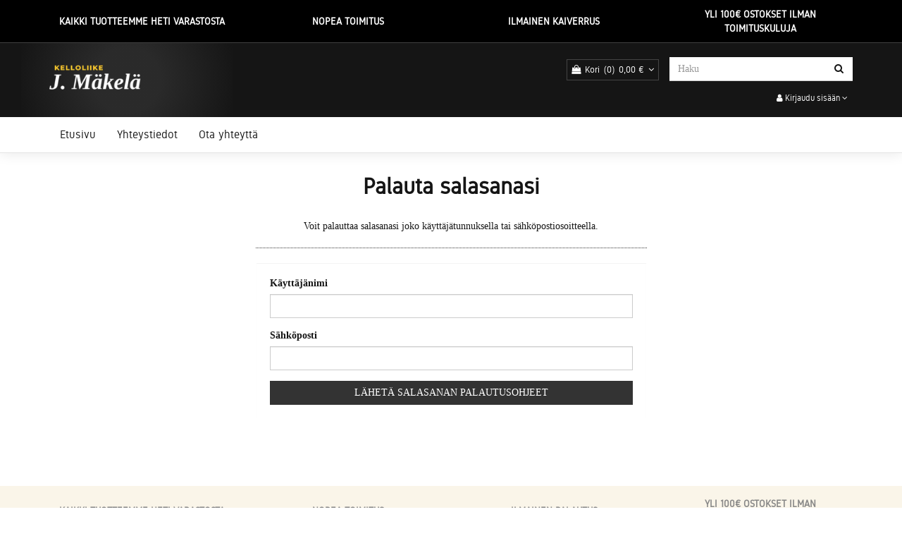

--- FILE ---
content_type: text/html; charset=utf-8
request_url: https://shop.kelloliikejmakela.fi/recover-password/
body_size: 5785
content:

<!DOCTYPE html>
<html lang="fi">
<head>
    <meta charset="utf-8">
    <meta name="viewport" content="width=device-width, initial-scale=1.0">
    <title>Palauta salasanasi &ndash; Kelloliike J. Mäkelä</title>
    <link rel="icon" type="image/x-icon" href="/static/shuup/front/img/favicon.74b170e659ad.ico">
    <link rel="stylesheet" type="text/css" href="/static/css/shuup_kultastore_theme.73ce2876075e.css">
    
    <script type="text/javascript" src="/i18n.js?lang=fi"></script>
<script>
(function(i,s,o,g,r,a,m){i['GoogleAnalyticsObject']=r;i[r]=i[r]||function(){
(i[r].q=i[r].q||[]).push(arguments)},i[r].l=1*new Date();a=s.createElement(o),
m=s.getElementsByTagName(o)[0];a.async=1;a.src=g;m.parentNode.insertBefore(a,m)
})(window,document,'script','https://www.google-analytics.com/analytics.js','ga');
ga('create', 'UA-63628228-1', 'auto');
ga('send', 'pageview');
ga('require', 'ecommerce');
</script></head>
<body class=" has-left-menu">
    <div class="content-wrap">
        <div id="main" class="clear-top">
            
    
    


            
    

            
    
        
    


            <a href="#" id="scroll_top" class="scroll-top-btn" data-toggle="tooltip" data-placement="left" title="Takaisin ylös">
                <i class="fa fa-angle-up"></i>
            </a>

            <div class="top-bar">
                <div class="container">
                    <div class="xt-global-ph xt-ph" id="xt-ph-top_bar"><div class="row xt-ph-row"><div class="  col-md-3 col-sm-3 xt-ph-cell"><div align="center">Kaikki tuotteemme heti varastosta<br></div></div><div class="  col-md-3 col-sm-3 xt-ph-cell"><div align="center">Nopea toimitus<br></div></div><div class="  col-md-3 col-sm-3 xt-ph-cell"><div align="center">Ilmainen kaiverrus<br></div></div><div class="  col-md-3 col-sm-3 xt-ph-cell"><p align="center">Yli 100€ ostokset ilman toimituskuluja<br></p></div></div>
</div>
                </div>
            </div>
            
<nav class="site-nav" role="navigation">
    <div class="container">
        <div class="row flex-row align-items-center">
            <div class="col col-md-6 logo-wrap">
                
                <a href="/" data-toggle="tooltip" data-placement="bottom" title="Kelloliike J. Mäkelä Etusivu" class="logo">
                    <img src="/media/filer_public_thumbnails/filer_public/c7/22/c722d13e-7e33-4cb1-ad2b-3dfd4a7eac06/kelloliike-j-makela-logo.png__500x55_q85_subsampling-2.png" alt="Kelloliike J. Mäkelä Logo">
                </a>
            </div>
            <div class="col col-md-6 secondary-nav clearfix">
                <div class="visible-xs visible-sm nav-border"></div>
                <div class="clearfix basket-wrap">
                    <form method="get" action="/search/" class="search-form" role="search">
                        <div class="search-container">
                            <input type="search" name="q" class="form-control" placeholder="Haku" required>
                            <button type="submit" class="search-submit-btn"><i class="fa fa-search"></i></button>
                        </div>
                    </form>
                    <ul class="pull-right" id="navigation-basket-partial">
                        
    
        
        <div class="dropdown cart">
            <a href="#" class="dropdown-toggle" data-toggle="dropdown">
                <i class="menu-icon fa fa-shopping-bag"></i>
                <span class="hidden-xs">Kori</span>
                <span>(0)</span>
                <span class="basket-total-price">0,00 €</span>
                <i class="dropdown-icon fa fa-angle-down"></i>
            </a>
            <div class="dropdown-menu cart">
                
                    <span class="empty-cart">
                        <i class="fa fa-exclamation-circle text-warning"></i>
                        Ostoskorisi on tyhjä.
                    </span>
                
            </div>
        </div>
    

                    </ul>
                </div>
                <div class="user-nav clearfix">
                    
    <ul>
        
        
        
            
    <li class="dropdown">
        <a href="#" class="dropdown-toggle" data-toggle="dropdown">
            <i class="menu-icon fa fa-user"></i> <span class="hidden-xs">Kirjaudu sisään</span>
            <i class="dropdown-icon fa fa-angle-down"></i>
        </a>
        <ul class="dropdown-menu login" role="dropdown-menu">
            
            <li>
                <form role="form" method="post" action="/login/">
                    <input type='hidden' name='csrfmiddlewaretoken' value='1R3UaJm2KcJa9mHWCoWQCUC6KaTXpRnD' />
                    
                    <input type="hidden" name="next" value="/recover-password/">
                    <div class="form-group">
                        <label for="username">Käyttäjänimi tai sähköpostiosoite</label>
                        <input type="text" name="username" class="form-control">
                    </div>
                    <div class="form-group">
                        <label for="password">Salasana</label>
                        <input type="password" name="password" class="form-control">
                    </div>
                    <button type="submit" class="btn btn-primary btn-block">
                        Kirjaudu sisään
                    </button>
                </form>
            </li>
            <li class="divider"></li>
            
                <li>
                    <a href="/recover-password/">
                        <i class="fa fa-question fa-fw"></i> Unohtuiko salasana?
                    </a>
                </li>
            
            
                <li>
                    <a href="/register/">
                        <i class="fa fa-edit fa-fw"></i> Uusi käyttäjä? Rekisteröidy tästä!
                    </a>
                </li>
            
            
        </ul>
    </li>

        
    </ul>

                </div>
            </div>
            <a href="#" class="nav-toggler" id="nav-toggler">
                <div class="icon-container">
                    <span class="hamburger"></span>
                </div>
                <span class="sr-only">Valikko</span>
            </a>
        </div>
    </div>
</nav>

            
    <div class="main-menu" id="main-menu">
        <div class="container">
            <ul class="menu-items">
                <li class="category-link">
                    <a href="/">Etusivu</a>
                </li>
                
                    
                        <li class="category-link"><a href="/yhteystiedot">Yhteystiedot</a></li>
                    
                
                <li><a href="/contact_us/">Ota yhteyttä</a></li>
            </ul>
        </div>
    </div>


            <div class="container">
                
                    
                    
                    <main class="">
                        
                        
                        <div class="page-content">
                            
    <div class="row">
        <div class="col-sm-8 col-sm-push-2 col-md-6 col-md-push-3 text-center">
            <h1 class="page-header">
                Palauta salasanasi
            </h1>
            <p>Voit palauttaa salasanasi joko käyttäjätunnuksella tai sähköpostiosoitteella.</p>
            <hr>
        </div>
    </div>
    <div class="row">
        <div class="col-sm-8 col-sm-push-2 col-md-6 col-md-push-3">
            <div class="well">

                <form role="form" method="post">
                    <input type='hidden' name='csrfmiddlewaretoken' value='1R3UaJm2KcJa9mHWCoWQCUC6KaTXpRnD' />
                    
    
        
        
            <div class="form-group textinput ">
                <label class="control-label " for="id_username">Käyttäjänimi</label>
                
                <input class="form-control" id="id_username" maxlength="254" name="username" type="text" />
                
                
                
            </div>
        
    

                    
    
        
        
            <div class="form-group emailinput ">
                <label class="control-label " for="id_email">Sähköposti</label>
                
                <input class="form-control" id="id_email" maxlength="254" name="email" type="email" />
                
                
                
            </div>
        
    

                    <button type="submit" class="btn btn-primary btn-block">
                        Lähetä salasanan palautusohjeet
                    </button>
                </form>
            </div>
        </div>
    </div>

                        </div>
                    </main>
                    <div class="row">
                        
                    </div>
                
            </div>
        </div>
        
    <footer>
        <div class="bottom-bar">
            <div class="container">
                <div class="xt-global-ph xt-ph" id="xt-ph-bottom-bar"><div class="row xt-ph-row"><div class="  col-md-3 col-sm-3 xt-ph-cell"><p align="center">Kaikki tuotteemme heti varastosta<br></p></div><div class="  col-md-3 col-sm-3 xt-ph-cell"><div align="center">Nopea toimitus<br></div></div><div class="  col-md-3 col-sm-3 xt-ph-cell"><div align="center">Ilmainen palautus<br></div></div><div class="  col-md-3 col-sm-3 xt-ph-cell"><div align="center"><p>Yli 100€ ostokset ilman toimituskuluja<br></p></div></div></div>
</div>
            </div>
        </div>
        <div class="footer-top">
            <div class="container">
                <div class="xt-global-ph xt-ph" id="xt-ph-footer"><div class="row xt-ph-row"><div class="  col-md-4 col-sm-4 xt-ph-cell"><h2>Kelloliike J. Mäkelä Oy</h2>
<p style="text-align: justify;">www.kelloliikejmakela.fi</p>
<p style="text-align: justify;">Turuntie 12 <br>32200 Loimaa</p>
<p>Puh. (02) 762 2569</p><p>WhatsApp +358406649085</p>
<p style="text-align: justify;">Sähköposti: info@kellomakela.fi</p></div><div class="  col-md-4 col-sm-4 xt-ph-cell"><section class="categories-links-plugin">
    <h2>Kategoriat</h2>
    
        <ul>
        
            <li>
                <a href="/c/1-kellot/">Kellot</a>
            </li>
        
            <li>
                <a href="/c/29-kaulakorut/">Kaulakorut</a>
            </li>
        
            <li>
                <a href="/c/30-korvakorut/">Korvakorut</a>
            </li>
        
            <li>
                <a href="/c/28-rannekorut/">Rannekorut </a>
            </li>
        
            <li>
                <a href="/c/21-sormukset/">Sormukset</a>
            </li>
        
            <li>
                <a href="/c/12-design-terastuotteet/">Design terästuotteet</a>
            </li>
        
        </ul>
    
</section></div><div class="  col-md-4 col-sm-4 xt-ph-cell"><section class="cms-page-links-plugin">
    <h2>Sivut</h2>
    
        <ul>
        
            <li>
                <a href="/yhteystiedot">Yhteystiedot</a>
            </li>
        
            <li>
                <a href="/toimitusehdot">Toimitusehdot</a>
            </li>
        
            <li>
                <a href="/rekisteriseloste">Rekisteriseloste</a>
            </li>
        
            <li>
                <a href="/yrityksest-info">Yrityksestä - info</a>
            </li>
        
        </ul>
    
</section></div></div>
<div class="row xt-ph-row"><div class="  col-md-12 col-sm-12 xt-ph-cell"></div></div>
</div>
            </div>
        </div>
        <div class="footer-bottom">
            <div class="container">
                <p class="powered">Powered by <a href="https://shuup.com">Shuup</a></p>
            </div>
        </div>
    </footer>

    </div>
    <script src="/static/shuup/front/js/scripts.1bd6b80bd99f.js?v=0.0.1"></script>
    <script src="/static/shuup_definite_theme/js/shuup_definite_theme.500e8096dd93.js"></script>
    <script src="/static/js/shuup_kultastore_theme.da6d94b61e1e.js"></script>

    

    
    <div class="cover-wrap">
        <div class="text-wrap">
            <div class="ready">
                <i class="fa fa-check"></i>
                <p>Tuote lisätty koriin</p>
            </div>
            <div class="load">
                <i class="fa fa-spinner fa-spin"></i>
            </div>
            <div class="error-msg">
                <i class="fa fa-warning"></i>
                <p id="error-msg"></p>
            </div>
        </div>
    </div>
    
    <script>
        function updateNavigationBasket() {
            $.ajax({
                url: "/xtheme/basket_partial",
                method: "GET",
                success: function(basket_html) {
                    var $basket_html = $(basket_html);
                    $basket_html.find("input[name='return']").each(function(idx, el) {
                        $(el).val("/recover-password/");
                    });
                    $("#navigation-basket-partial").html($basket_html)
                }
            });
        }

        function handleError(cover, error) {
            setTimeout(function() {
                // Hide the loader and change to error message
                cover.removeClass("loading").addClass('error');
                var msg = "Tuotetta ei voitu lisätä koriin";
                cover.find("#error-msg").text(error ? error : msg);
                setTimeout(function() {
                    // Hide the error message and the modal
                    cover.removeClass("error in");
                }, 1750);
            }, 500);
        }

        function addToBasket(form) {
            var cover = $(".cover-wrap");
            cover.addClass("in loading");
            $.ajax({
                url: form.attr("action"),
                method: "POST",
                data: form.serializeArray(),
                success: function(response) {
                    if(response.error) {
                        handleError(cover, response.error);
                        return;
                    }

                    updateNavigationBasket();
                    setTimeout(function() {
                        // Hide the loader and show the message
                        cover.removeClass("loading").addClass("loaded");
                        setTimeout(function() {
                            // Hide the message
                            cover.removeClass("loaded");
                            setTimeout(function() {
                                // Hide the modal
                                cover.removeClass("in");
                            }, 250);
                        }, 1500);
                    }, 500);


                },
                error: function() {
                    handleError(cover);

                }
            });
        }

        $(document).ready(function() {
            $(document).on("submit", "form.add-to-basket", function(e) {
                e.preventDefault();
                addToBasket($(this));
            });
        });
    </script>


    
    <nav class="offcanvas-nav">
        <div class="offcanvas-search">
            <div class="offcanvas-search-wrap">
                <form method="get" action="/search/" role="search">
                    <input type="text" name="q" class="offcanvas-search-input" placeholder="Haku...">
                    <button class="btn offcanvas-search-submit" type="submit">
                        <i class="fa fa-search"></i>
                    </button>
                </form>
            </div>
        </div>
        <ul>
            <li class="category-link current">
                <a href="/">Etusivu</a>
            </li>
            <li class="category-link is-parent">
                <a href="#">Tuotteet</a>
                <span class="toggle-icon"></span>
                <ul>
                    
                        
                        <li class="level-0 is-parent">
                            <a href="/c/1-kellot/">Kellot</a><span class="toggle-icon"></span>
                            
                                <ul>
                                    
                        
                        <li class="level-1 is-parent">
                            <a href="/c/2-miesten-rannekellot/">Miesten rannekellot</a>
                            
                        </li>
                    
                        
                        <li class="level-1 is-parent">
                            <a href="/c/3-naisten-rannekellot/">Naisten rannekellot</a>
                            
                        </li>
                    
                        
                        <li class="level-1 is-parent">
                            <a href="/c/79-nuorten-rannekellot/">Nuorten rannekellot</a>
                            
                        </li>
                    
                        
                        <li class="level-1 is-parent">
                            <a href="/c/165-inttikellot/">Inttikellot</a>
                            
                        </li>
                    
                        
                        <li class="level-1 is-parent">
                            <a href="/c/140-seinakellot/">Seinäkellot</a>
                            
                        </li>
                    
                        
                        <li class="level-1 is-parent">
                            <a href="/c/163-heratyskellot/">Herätyskellot</a>
                            
                        </li>
                    
                        
                        <li class="level-1 is-parent">
                            <a href="/c/104-taskukellot/">Taskukellot</a>
                            
                        </li>
                    
                        
                        <li class="level-1 is-parent">
                            <a href="/c/135-rannekkeet/">Rannekkeet</a>
                            
                        </li>
                    
                                </ul>
                            
                        </li>
                    
                        
                        <li class="level-0 is-parent">
                            <a href="/c/141-korut/">Korut</a><span class="toggle-icon"></span>
                            
                                <ul>
                                    
                        
                        <li class="level-1 is-parent">
                            <a href="/c/29-kaulakorut/">Kaulakorut</a><span class="toggle-icon"></span>
                            
                                <ul>
                                    
                        
                        <li class="level-2 is-parent">
                            <a href="/c/149-kultaiset-kaulakorut/">Kultaiset kaulakorut</a>
                            
                        </li>
                    
                        
                        <li class="level-2 is-parent">
                            <a href="/c/117-timanttiriipukset/">Timanttiriipukset</a>
                            
                        </li>
                    
                        
                        <li class="level-2 is-parent">
                            <a href="/c/46-hopeiset-kaulakorut/">Hopeiset kaulakorut</a>
                            
                        </li>
                    
                        
                        <li class="level-2 is-parent">
                            <a href="/c/96-terksiset-kaulakorut/">Teräksiset kaulakorut</a>
                            
                        </li>
                    
                                </ul>
                            
                        </li>
                    
                        
                        <li class="level-1 is-parent">
                            <a href="/c/30-korvakorut/">Korvakorut</a><span class="toggle-icon"></span>
                            
                                <ul>
                                    
                        
                        <li class="level-2 is-parent">
                            <a href="/c/116-timanttikorvakorut/">Timanttikorvakorut</a>
                            
                        </li>
                    
                        
                        <li class="level-2 is-parent">
                            <a href="/c/51-kultaiset-korvakorut/">Kultaiset korvakorut</a>
                            
                        </li>
                    
                        
                        <li class="level-2 is-parent">
                            <a href="/c/54-hopeiset-korvakorut/">Hopeiset korvakorut</a>
                            
                        </li>
                    
                        
                        <li class="level-2 is-parent">
                            <a href="/c/55-terksiset-korvakorut/">Teräksiset korvakorut</a>
                            
                        </li>
                    
                                </ul>
                            
                        </li>
                    
                        
                        <li class="level-1 is-parent">
                            <a href="/c/28-rannekorut/">Rannekorut </a><span class="toggle-icon"></span>
                            
                                <ul>
                                    
                        
                        <li class="level-2 is-parent">
                            <a href="/c/38-kultaiset-rannekorut/">Kultaiset rannekorut</a>
                            
                        </li>
                    
                        
                        <li class="level-2 is-parent">
                            <a href="/c/39-hopeiset-rannekorut/">Hopeiset rannekorut</a>
                            
                        </li>
                    
                        
                        <li class="level-2 is-parent">
                            <a href="/c/41-terksiset-rannekorut/">Teräksiset rannekorut</a>
                            
                        </li>
                    
                                </ul>
                            
                        </li>
                    
                        
                        <li class="level-1 is-parent">
                            <a href="/c/175-nilkkakorut/">Nilkkakorut</a>
                            
                        </li>
                    
                        
                        <li class="level-1 is-parent">
                            <a href="/c/87-rippiristit/">Rippiristit</a><span class="toggle-icon"></span>
                            
                                <ul>
                                    
                        
                        <li class="level-2 is-parent">
                            <a href="/c/111-keltakultaiset-ristit/">Keltakultaiset ristit</a>
                            
                        </li>
                    
                        
                        <li class="level-2 is-parent">
                            <a href="/c/114-valkokultaiset-ristit/">Valkokultaiset ristit</a>
                            
                        </li>
                    
                        
                        <li class="level-2 is-parent">
                            <a href="/c/112-hopeiset-ristit/">Hopeiset ristit</a>
                            
                        </li>
                    
                                </ul>
                            
                        </li>
                    
                        
                        <li class="level-1 is-parent">
                            <a href="/c/97-ketjut/">Ketjut</a><span class="toggle-icon"></span>
                            
                                <ul>
                                    
                        
                        <li class="level-2 is-parent">
                            <a href="/c/151-kultaketjut/">Kultaketjut</a>
                            
                        </li>
                    
                        
                        <li class="level-2 is-parent">
                            <a href="/c/98-hopeaketjut/">Hopeaketjut</a>
                            
                        </li>
                    
                                </ul>
                            
                        </li>
                    
                        
                        <li class="level-1 is-parent">
                            <a href="/c/145-miesten-korut/">Miesten korut</a><span class="toggle-icon"></span>
                            
                                <ul>
                                    
                        
                        <li class="level-2 is-parent">
                            <a href="/c/49-miesten-kaulakorut/">Miesten kaulakorut</a>
                            
                        </li>
                    
                        
                        <li class="level-2 is-parent">
                            <a href="/c/42-miesten-rannekorut-ja-sormukset/">Miesten  rannekorut ja sormukset</a>
                            
                        </li>
                    
                        
                        <li class="level-2 is-parent">
                            <a href="/c/70-solmionpidikkeet/">Solmionpidikkeet</a>
                            
                        </li>
                    
                        
                        <li class="level-2 is-parent">
                            <a href="/c/71-kalvosinnapit/">Kalvosinnapit</a>
                            
                        </li>
                    
                                </ul>
                            
                        </li>
                    
                        
                        <li class="level-1 is-parent">
                            <a href="/c/50-rinta/">Rintaneulat ja soljet</a>
                            
                        </li>
                    
                        
                        <li class="level-1 is-parent">
                            <a href="/c/137-hammaskorutnenkorut/">Hammaskorut/Nenäkorut</a>
                            
                        </li>
                    
                        
                        <li class="level-1 is-parent">
                            <a href="/c/107-kohinoor/">Kohinoor</a><span class="toggle-icon"></span>
                            
                                <ul>
                                    
                        
                        <li class="level-2 is-parent">
                            <a href="/c/43-kohinoor-sormukset/">Kohinoor sormukset</a>
                            
                        </li>
                    
                        
                        <li class="level-2 is-parent">
                            <a href="/c/157-kohinoor-korut/">Kohinoor korut</a>
                            
                        </li>
                    
                                </ul>
                            
                        </li>
                    
                        
                        <li class="level-1 is-parent">
                            <a href="/c/158-sassi-design/">Sassi Design</a>
                            
                        </li>
                    
                        
                        <li class="level-1 is-parent">
                            <a href="/c/159-lumoava/">Lumoava</a>
                            
                        </li>
                    
                        
                        <li class="level-1 is-parent">
                            <a href="/c/167-lempikoru/">Lempikoru</a>
                            
                        </li>
                    
                        
                        <li class="level-1 is-parent">
                            <a href="/c/169-cocktail-jewellery/">Cocktail Jewellery</a>
                            
                        </li>
                    
                        
                        <li class="level-1 is-parent">
                            <a href="/c/171-nomination/">Nomination</a>
                            
                        </li>
                    
                        
                        <li class="level-1 is-parent">
                            <a href="/c/172-disney/">Disney</a>
                            
                        </li>
                    
                        
                        <li class="level-1 is-parent">
                            <a href="/c/176-frank-trautz/">Frank Trautz</a>
                            
                        </li>
                    
                        
                        <li class="level-1 is-parent">
                            <a href="/c/177-efva-attling/">Efva Attling</a>
                            
                        </li>
                    
                        
                        <li class="level-1 is-parent">
                            <a href="/c/178-finnfeelings/">Finnfeelings</a>
                            
                        </li>
                    
                        
                        <li class="level-1 is-parent">
                            <a href="/c/179-lumoava-x-moomin/">Lumoava x Moomin</a>
                            
                        </li>
                    
                        
                        <li class="level-1 is-parent">
                            <a href="/c/180-mockberg/">Mockberg</a>
                            
                        </li>
                    
                        
                        <li class="level-1 is-parent">
                            <a href="/c/181-lupaus-korusarja-lotta-svrd-sti/">Lupaus-korusarja - Lotta Svärd Säätiö</a>
                            
                        </li>
                    
                                </ul>
                            
                        </li>
                    
                        
                        <li class="level-0 is-parent">
                            <a href="/c/21-sormukset/">Sormukset</a><span class="toggle-icon"></span>
                            
                                <ul>
                                    
                        
                        <li class="level-1 is-parent">
                            <a href="/c/136-timanttisormukset/">Timanttisormukset</a>
                            
                        </li>
                    
                        
                        <li class="level-1 is-parent">
                            <a href="/c/34-hopeasormukset/">Hopeasormukset</a>
                            
                        </li>
                    
                        
                        <li class="level-1 is-parent">
                            <a href="/c/31-kihlasormukset/">Kihlasormukset</a>
                            
                        </li>
                    
                        
                        <li class="level-1 is-parent">
                            <a href="/c/153-muut-kultasormukset/">Muut kultasormukset</a>
                            
                        </li>
                    
                        
                        <li class="level-1 is-parent">
                            <a href="/c/173-collection-ruesch/">Collection Ruesch</a>
                            
                        </li>
                    
                        
                        <li class="level-1 is-parent">
                            <a href="/c/182-mockberg-terssormukset/">Mockberg terässormukset</a>
                            
                        </li>
                    
                                </ul>
                            
                        </li>
                    
                        
                        <li class="level-0 is-parent">
                            <a href="/c/6-kastelahjat/">Kastelahjat</a><span class="toggle-icon"></span>
                            
                                <ul>
                                    
                        
                        <li class="level-1 is-parent">
                            <a href="/c/61-kummilusikat/">Kummilusikat</a>
                            
                        </li>
                    
                        
                        <li class="level-1 is-parent">
                            <a href="/c/62-kehykset-ja-albumit/">Kehykset ja albumit</a>
                            
                        </li>
                    
                        
                        <li class="level-1 is-parent">
                            <a href="/c/63-kastekorut/">Kastekorut</a>
                            
                        </li>
                    
                        
                        <li class="level-1 is-parent">
                            <a href="/c/64-saastolippaat/">Säästölippaat</a>
                            
                        </li>
                    
                        
                        <li class="level-1 is-parent">
                            <a href="/c/65-muut-kastelahjat/">Muut kastelahjat</a>
                            
                        </li>
                    
                                </ul>
                            
                        </li>
                    
                        
                        <li class="level-0 is-parent">
                            <a href="/c/13-poytahopeat/">Pöytähopeat</a><span class="toggle-icon"></span>
                            
                                <ul>
                                    
                        
                        <li class="level-1 is-parent">
                            <a href="/c/14-chippendale/">Chippendale</a>
                            
                        </li>
                    
                        
                        <li class="level-1 is-parent">
                            <a href="/c/17-romantiikka/">Romantiikka</a>
                            
                        </li>
                    
                        
                        <li class="level-1 is-parent">
                            <a href="/c/18-tahka/">Tähkä</a>
                            
                        </li>
                    
                        
                        <li class="level-1 is-parent">
                            <a href="/c/91-empire/">Empire</a>
                            
                        </li>
                    
                        
                        <li class="level-1 is-parent">
                            <a href="/c/115-musla/">Musla</a>
                            
                        </li>
                    
                        
                        <li class="level-1 is-parent">
                            <a href="/c/92-ruusu/">Ruusu</a>
                            
                        </li>
                    
                        
                        <li class="level-1 is-parent">
                            <a href="/c/15-aino/">Aino</a>
                            
                        </li>
                    
                        
                        <li class="level-1 is-parent">
                            <a href="/c/16-tapio/">Tapio</a>
                            
                        </li>
                    
                        
                        <li class="level-1 is-parent">
                            <a href="/c/19-suomi/">Suomi</a>
                            
                        </li>
                    
                        
                        <li class="level-1 is-parent">
                            <a href="/c/90-diana/">Diana</a>
                            
                        </li>
                    
                        
                        <li class="level-1 is-parent">
                            <a href="/c/89-talonpoikaisrokokoo-40/">Talonpoikaisrokokoo -40%</a>
                            
                        </li>
                    
                        
                        <li class="level-1 is-parent">
                            <a href="/c/174-suomi-chippendale/">Suomi Chippendale</a>
                            
                        </li>
                    
                                </ul>
                            
                        </li>
                    
                        
                        <li class="level-0 is-parent">
                            <a href="/c/147-muut-tuotteet/">Muut tuotteet</a><span class="toggle-icon"></span>
                            
                                <ul>
                                    
                        
                        <li class="level-1 is-parent">
                            <a href="/c/76-hopea-ja-kultaesineet/">Hopea- ja kultaesineet</a>
                            
                        </li>
                    
                        
                        <li class="level-1 is-parent">
                            <a href="/c/60-kristalli-ja-taidelasi/">Kristalli ja taidelasi</a>
                            
                        </li>
                    
                        
                        <li class="level-1 is-parent">
                            <a href="/c/57-kynttilanjalat/">Kynttilänjalat</a>
                            
                        </li>
                    
                        
                        <li class="level-1 is-parent">
                            <a href="/c/58-valokuvakehykset-ja-albumit/">Valokuvakehykset ja albumit</a>
                            
                        </li>
                    
                        
                        <li class="level-1 is-parent">
                            <a href="/c/59-vaasit-ja-maljat/">Vaasit ja maljat</a>
                            
                        </li>
                    
                        
                        <li class="level-1 is-parent">
                            <a href="/c/129-taskumatit-ja-tuopit/">Taskumatit ja tuopit</a>
                            
                        </li>
                    
                        
                        <li class="level-1 is-parent">
                            <a href="/c/130-lasit-ja-annosmitat/">Lasit ja annosmitat</a>
                            
                        </li>
                    
                        
                        <li class="level-1 is-parent">
                            <a href="/c/106-korusailytys/">Korusäilytys</a>
                            
                        </li>
                    
                        
                        <li class="level-1 is-parent">
                            <a href="/c/12-design-terastuotteet/">Design terästuotteet</a>
                            
                        </li>
                    
                        
                        <li class="level-1 is-parent">
                            <a href="/c/161-ukko-schnapps/">Ukko Schnapps</a>
                            
                        </li>
                    
                                </ul>
                            
                        </li>
                    
                        
                        <li class="level-0 is-parent">
                            <a href="/c/155-outlet/">Outlet</a>
                            
                        </li>
                    
                        
                        <li class="level-0 is-parent">
                            <a href="/c/154-lahjakortti/">Lahjakortti</a>
                            
                        </li>
                    
                </ul>
            </li>
            
                
                    <li><a href="/yhteystiedot">Yhteystiedot</a></li>
                
            
            <li><a href="/contact_us/">Ota yhteyttä</a></li>
        </ul>
    </nav>

<!-- BEGIN PRIVY WIDGET CODE --> 
<script type='text/javascript'> var _d_site = _d_site || 'ED37AE6916783084FBA38597'; </script> 
<script src='https://widget.privy.com/assets/widget.js'></script> 
<!-- END PRIVY WIDGET CODE --><script src="/static/shuup_feedbackform/js/send.js"></script></body>
</html>

--- FILE ---
content_type: text/css
request_url: https://shop.kelloliikejmakela.fi/static/css/shuup_kultastore_theme.73ce2876075e.css
body_size: 38126
content:
.owl-carousel,.owl-carousel .owl-item{-webkit-tap-highlight-color:transparent;position:relative}.owl-carousel{display:none;width:100%;z-index:1}.owl-carousel .owl-stage{position:relative;-ms-touch-action:pan-Y;touch-action:manipulation;-moz-backface-visibility:hidden}.owl-carousel .owl-stage:after{content:".";display:block;clear:both;visibility:hidden;line-height:0;height:0}.owl-carousel .owl-stage-outer{position:relative;overflow:hidden;-webkit-transform:translateZ(0)}.owl-carousel .owl-item,.owl-carousel .owl-wrapper{-webkit-backface-visibility:hidden;-moz-backface-visibility:hidden;-ms-backface-visibility:hidden;-webkit-transform:translateZ(0);-moz-transform:translateZ(0);-ms-transform:translateZ(0)}.owl-carousel .owl-item{min-height:1px;float:left;-webkit-backface-visibility:hidden;-webkit-touch-callout:none}.owl-carousel .owl-item img{display:block;width:100%}.owl-carousel .owl-dots.disabled,.owl-carousel .owl-nav.disabled{display:none}.no-js .owl-carousel,.owl-carousel.owl-loaded{display:block}.owl-carousel .owl-dot,.owl-carousel .owl-nav .owl-next,.owl-carousel .owl-nav .owl-prev{cursor:pointer;-webkit-user-select:none;-moz-user-select:none;-ms-user-select:none;user-select:none}.owl-carousel .owl-nav button.owl-next,.owl-carousel .owl-nav button.owl-prev,.owl-carousel button.owl-dot{background:0 0;color:inherit;border:none;padding:0!important;font:inherit}.owl-carousel.owl-loading{opacity:0;display:block}.owl-carousel.owl-hidden{opacity:0}.owl-carousel.owl-refresh .owl-item{visibility:hidden}.owl-carousel.owl-drag .owl-item{-ms-touch-action:pan-y;touch-action:pan-y;-webkit-user-select:none;-moz-user-select:none;-ms-user-select:none;user-select:none}.owl-carousel.owl-grab{cursor:move;cursor:-webkit-grab;cursor:grab}.owl-carousel.owl-rtl{direction:rtl}.owl-carousel.owl-rtl .owl-item{float:right}.owl-carousel .animated{animation-duration:1s;animation-fill-mode:both}.owl-carousel .owl-animated-in{z-index:0}.owl-carousel .owl-animated-out{z-index:1}.owl-carousel .fadeOut{animation-name:fadeOut}@keyframes fadeOut{0%{opacity:1}to{opacity:0}}.owl-height{transition:height .5s ease-in-out}.owl-carousel .owl-item .owl-lazy{opacity:0;transition:opacity .4s ease}.owl-carousel .owl-item .owl-lazy:not([src]),.owl-carousel .owl-item .owl-lazy[src^=""]{max-height:0}.owl-carousel .owl-item img.owl-lazy{transform-style:preserve-3d}.owl-carousel .owl-video-wrapper{position:relative;height:100%;background:#000}.owl-carousel .owl-video-play-icon{position:absolute;height:80px;width:80px;left:50%;top:50%;margin-left:-40px;margin-top:-40px;background:url("owl.video.play.4cbde124d6cd.png") no-repeat;cursor:pointer;z-index:1;-webkit-backface-visibility:hidden;transition:transform .1s ease}.owl-carousel .owl-video-play-icon:hover{transform:scale(1.3)}.owl-carousel .owl-video-playing .owl-video-play-icon,.owl-carousel .owl-video-playing .owl-video-tn{display:none}.owl-carousel .owl-video-tn{opacity:0;height:100%;background-position:50%;background-repeat:no-repeat;background-size:contain;transition:opacity .4s ease}.owl-carousel .owl-video-frame{position:relative;z-index:1;height:100%;width:100%}@font-face{font-family:gidoleregular;src:url("../fonts/gidole-regular-webfont.68d29ba9334e.woff2") format("woff2"),url("../fonts/gidole-regular-webfont.c27bbc6ed267.woff") format("woff");font-weight:400;font-style:normal}
/*! normalize.css v3.0.3 | MIT License | github.com/necolas/normalize.css */html{font-family:sans-serif;-ms-text-size-adjust:100%;-webkit-text-size-adjust:100%}body{margin:0}article,aside,details,figcaption,figure,footer,header,hgroup,main,menu,nav,section,summary{display:block}audio,canvas,progress,video{display:inline-block;vertical-align:baseline}audio:not([controls]){display:none;height:0}[hidden],template{display:none}a{background-color:transparent}a:active,a:hover{outline:0}abbr[title]{border-bottom:1px dotted}b,strong{font-weight:700}dfn{font-style:italic}h1{font-size:2em;margin:.67em 0}mark{background:#ff0;color:#000}small{font-size:80%}sub,sup{font-size:75%;line-height:0;position:relative;vertical-align:baseline}sup{top:-.5em}sub{bottom:-.25em}img{border:0}svg:not(:root){overflow:hidden}figure{margin:1em 40px}hr{box-sizing:content-box;height:0}pre{overflow:auto}code,kbd,pre,samp{font-family:monospace,monospace;font-size:1em}button,input,optgroup,select,textarea{color:inherit;font:inherit;margin:0}button{overflow:visible}button,select{text-transform:none}button,html input[type=button],input[type=reset],input[type=submit]{-webkit-appearance:button;cursor:pointer}button[disabled],html input[disabled]{cursor:default}button::-moz-focus-inner,input::-moz-focus-inner{border:0;padding:0}input{line-height:normal}input[type=checkbox],input[type=radio]{box-sizing:border-box;padding:0}input[type=number]::-webkit-inner-spin-button,input[type=number]::-webkit-outer-spin-button{height:auto}input[type=search]{-webkit-appearance:textfield;box-sizing:content-box}input[type=search]::-webkit-search-cancel-button,input[type=search]::-webkit-search-decoration{-webkit-appearance:none}fieldset{border:1px solid silver;margin:0 2px;padding:.35em .625em .75em}textarea{overflow:auto}optgroup{font-weight:700}table{border-collapse:collapse;border-spacing:0}td,th{padding:0}
/*! Source: https://github.com/h5bp/html5-boilerplate/blob/master/src/css/main.css */@font-face{font-family:Glyphicons Halflings;src:url("../fonts/glyphicons-halflings-regular.f4769f9bdb74.eot");src:url("../fonts/glyphicons-halflings-regular.f4769f9bdb74.eot?#iefix") format("embedded-opentype"),url("../fonts/glyphicons-halflings-regular.448c34a56d69.woff2") format("woff2"),url("../fonts/glyphicons-halflings-regular.fa2772327f55.woff") format("woff"),url("../fonts/glyphicons-halflings-regular.e18bbf611f2a.ttf") format("truetype"),url("../fonts/glyphicons-halflings-regular.89889688147b.svg#glyphicons_halflingsregular") format("svg")}.glyphicon{position:relative;top:1px;display:inline-block;font-family:Glyphicons Halflings;font-style:normal;font-weight:400;line-height:1;-webkit-font-smoothing:antialiased;-moz-osx-font-smoothing:grayscale}.glyphicon-asterisk:before{content:"\002a"}.glyphicon-plus:before{content:"\002b"}.glyphicon-eur:before,.glyphicon-euro:before{content:"\20ac"}.glyphicon-minus:before{content:"\2212"}.glyphicon-cloud:before{content:"\2601"}.glyphicon-envelope:before{content:"\2709"}.glyphicon-pencil:before{content:"\270f"}.glyphicon-glass:before{content:"\e001"}.glyphicon-music:before{content:"\e002"}.glyphicon-search:before{content:"\e003"}.glyphicon-heart:before{content:"\e005"}.glyphicon-star:before{content:"\e006"}.glyphicon-star-empty:before{content:"\e007"}.glyphicon-user:before{content:"\e008"}.glyphicon-film:before{content:"\e009"}.glyphicon-th-large:before{content:"\e010"}.glyphicon-th:before{content:"\e011"}.glyphicon-th-list:before{content:"\e012"}.glyphicon-ok:before{content:"\e013"}.glyphicon-remove:before{content:"\e014"}.glyphicon-zoom-in:before{content:"\e015"}.glyphicon-zoom-out:before{content:"\e016"}.glyphicon-off:before{content:"\e017"}.glyphicon-signal:before{content:"\e018"}.glyphicon-cog:before{content:"\e019"}.glyphicon-trash:before{content:"\e020"}.glyphicon-home:before{content:"\e021"}.glyphicon-file:before{content:"\e022"}.glyphicon-time:before{content:"\e023"}.glyphicon-road:before{content:"\e024"}.glyphicon-download-alt:before{content:"\e025"}.glyphicon-download:before{content:"\e026"}.glyphicon-upload:before{content:"\e027"}.glyphicon-inbox:before{content:"\e028"}.glyphicon-play-circle:before{content:"\e029"}.glyphicon-repeat:before{content:"\e030"}.glyphicon-refresh:before{content:"\e031"}.glyphicon-list-alt:before{content:"\e032"}.glyphicon-lock:before{content:"\e033"}.glyphicon-flag:before{content:"\e034"}.glyphicon-headphones:before{content:"\e035"}.glyphicon-volume-off:before{content:"\e036"}.glyphicon-volume-down:before{content:"\e037"}.glyphicon-volume-up:before{content:"\e038"}.glyphicon-qrcode:before{content:"\e039"}.glyphicon-barcode:before{content:"\e040"}.glyphicon-tag:before{content:"\e041"}.glyphicon-tags:before{content:"\e042"}.glyphicon-book:before{content:"\e043"}.glyphicon-bookmark:before{content:"\e044"}.glyphicon-print:before{content:"\e045"}.glyphicon-camera:before{content:"\e046"}.glyphicon-font:before{content:"\e047"}.glyphicon-bold:before{content:"\e048"}.glyphicon-italic:before{content:"\e049"}.glyphicon-text-height:before{content:"\e050"}.glyphicon-text-width:before{content:"\e051"}.glyphicon-align-left:before{content:"\e052"}.glyphicon-align-center:before{content:"\e053"}.glyphicon-align-right:before{content:"\e054"}.glyphicon-align-justify:before{content:"\e055"}.glyphicon-list:before{content:"\e056"}.glyphicon-indent-left:before{content:"\e057"}.glyphicon-indent-right:before{content:"\e058"}.glyphicon-facetime-video:before{content:"\e059"}.glyphicon-picture:before{content:"\e060"}.glyphicon-map-marker:before{content:"\e062"}.glyphicon-adjust:before{content:"\e063"}.glyphicon-tint:before{content:"\e064"}.glyphicon-edit:before{content:"\e065"}.glyphicon-share:before{content:"\e066"}.glyphicon-check:before{content:"\e067"}.glyphicon-move:before{content:"\e068"}.glyphicon-step-backward:before{content:"\e069"}.glyphicon-fast-backward:before{content:"\e070"}.glyphicon-backward:before{content:"\e071"}.glyphicon-play:before{content:"\e072"}.glyphicon-pause:before{content:"\e073"}.glyphicon-stop:before{content:"\e074"}.glyphicon-forward:before{content:"\e075"}.glyphicon-fast-forward:before{content:"\e076"}.glyphicon-step-forward:before{content:"\e077"}.glyphicon-eject:before{content:"\e078"}.glyphicon-chevron-left:before{content:"\e079"}.glyphicon-chevron-right:before{content:"\e080"}.glyphicon-plus-sign:before{content:"\e081"}.glyphicon-minus-sign:before{content:"\e082"}.glyphicon-remove-sign:before{content:"\e083"}.glyphicon-ok-sign:before{content:"\e084"}.glyphicon-question-sign:before{content:"\e085"}.glyphicon-info-sign:before{content:"\e086"}.glyphicon-screenshot:before{content:"\e087"}.glyphicon-remove-circle:before{content:"\e088"}.glyphicon-ok-circle:before{content:"\e089"}.glyphicon-ban-circle:before{content:"\e090"}.glyphicon-arrow-left:before{content:"\e091"}.glyphicon-arrow-right:before{content:"\e092"}.glyphicon-arrow-up:before{content:"\e093"}.glyphicon-arrow-down:before{content:"\e094"}.glyphicon-share-alt:before{content:"\e095"}.glyphicon-resize-full:before{content:"\e096"}.glyphicon-resize-small:before{content:"\e097"}.glyphicon-exclamation-sign:before{content:"\e101"}.glyphicon-gift:before{content:"\e102"}.glyphicon-leaf:before{content:"\e103"}.glyphicon-fire:before{content:"\e104"}.glyphicon-eye-open:before{content:"\e105"}.glyphicon-eye-close:before{content:"\e106"}.glyphicon-warning-sign:before{content:"\e107"}.glyphicon-plane:before{content:"\e108"}.glyphicon-calendar:before{content:"\e109"}.glyphicon-random:before{content:"\e110"}.glyphicon-comment:before{content:"\e111"}.glyphicon-magnet:before{content:"\e112"}.glyphicon-chevron-up:before{content:"\e113"}.glyphicon-chevron-down:before{content:"\e114"}.glyphicon-retweet:before{content:"\e115"}.glyphicon-shopping-cart:before{content:"\e116"}.glyphicon-folder-close:before{content:"\e117"}.glyphicon-folder-open:before{content:"\e118"}.glyphicon-resize-vertical:before{content:"\e119"}.glyphicon-resize-horizontal:before{content:"\e120"}.glyphicon-hdd:before{content:"\e121"}.glyphicon-bullhorn:before{content:"\e122"}.glyphicon-bell:before{content:"\e123"}.glyphicon-certificate:before{content:"\e124"}.glyphicon-thumbs-up:before{content:"\e125"}.glyphicon-thumbs-down:before{content:"\e126"}.glyphicon-hand-right:before{content:"\e127"}.glyphicon-hand-left:before{content:"\e128"}.glyphicon-hand-up:before{content:"\e129"}.glyphicon-hand-down:before{content:"\e130"}.glyphicon-circle-arrow-right:before{content:"\e131"}.glyphicon-circle-arrow-left:before{content:"\e132"}.glyphicon-circle-arrow-up:before{content:"\e133"}.glyphicon-circle-arrow-down:before{content:"\e134"}.glyphicon-globe:before{content:"\e135"}.glyphicon-wrench:before{content:"\e136"}.glyphicon-tasks:before{content:"\e137"}.glyphicon-filter:before{content:"\e138"}.glyphicon-briefcase:before{content:"\e139"}.glyphicon-fullscreen:before{content:"\e140"}.glyphicon-dashboard:before{content:"\e141"}.glyphicon-paperclip:before{content:"\e142"}.glyphicon-heart-empty:before{content:"\e143"}.glyphicon-link:before{content:"\e144"}.glyphicon-phone:before{content:"\e145"}.glyphicon-pushpin:before{content:"\e146"}.glyphicon-usd:before{content:"\e148"}.glyphicon-gbp:before{content:"\e149"}.glyphicon-sort:before{content:"\e150"}.glyphicon-sort-by-alphabet:before{content:"\e151"}.glyphicon-sort-by-alphabet-alt:before{content:"\e152"}.glyphicon-sort-by-order:before{content:"\e153"}.glyphicon-sort-by-order-alt:before{content:"\e154"}.glyphicon-sort-by-attributes:before{content:"\e155"}.glyphicon-sort-by-attributes-alt:before{content:"\e156"}.glyphicon-unchecked:before{content:"\e157"}.glyphicon-expand:before{content:"\e158"}.glyphicon-collapse-down:before{content:"\e159"}.glyphicon-collapse-up:before{content:"\e160"}.glyphicon-log-in:before{content:"\e161"}.glyphicon-flash:before{content:"\e162"}.glyphicon-log-out:before{content:"\e163"}.glyphicon-new-window:before{content:"\e164"}.glyphicon-record:before{content:"\e165"}.glyphicon-save:before{content:"\e166"}.glyphicon-open:before{content:"\e167"}.glyphicon-saved:before{content:"\e168"}.glyphicon-import:before{content:"\e169"}.glyphicon-export:before{content:"\e170"}.glyphicon-send:before{content:"\e171"}.glyphicon-floppy-disk:before{content:"\e172"}.glyphicon-floppy-saved:before{content:"\e173"}.glyphicon-floppy-remove:before{content:"\e174"}.glyphicon-floppy-save:before{content:"\e175"}.glyphicon-floppy-open:before{content:"\e176"}.glyphicon-credit-card:before{content:"\e177"}.glyphicon-transfer:before{content:"\e178"}.glyphicon-cutlery:before{content:"\e179"}.glyphicon-header:before{content:"\e180"}.glyphicon-compressed:before{content:"\e181"}.glyphicon-earphone:before{content:"\e182"}.glyphicon-phone-alt:before{content:"\e183"}.glyphicon-tower:before{content:"\e184"}.glyphicon-stats:before{content:"\e185"}.glyphicon-sd-video:before{content:"\e186"}.glyphicon-hd-video:before{content:"\e187"}.glyphicon-subtitles:before{content:"\e188"}.glyphicon-sound-stereo:before{content:"\e189"}.glyphicon-sound-dolby:before{content:"\e190"}.glyphicon-sound-5-1:before{content:"\e191"}.glyphicon-sound-6-1:before{content:"\e192"}.glyphicon-sound-7-1:before{content:"\e193"}.glyphicon-copyright-mark:before{content:"\e194"}.glyphicon-registration-mark:before{content:"\e195"}.glyphicon-cloud-download:before{content:"\e197"}.glyphicon-cloud-upload:before{content:"\e198"}.glyphicon-tree-conifer:before{content:"\e199"}.glyphicon-tree-deciduous:before{content:"\e200"}.glyphicon-cd:before{content:"\e201"}.glyphicon-save-file:before{content:"\e202"}.glyphicon-open-file:before{content:"\e203"}.glyphicon-level-up:before{content:"\e204"}.glyphicon-copy:before{content:"\e205"}.glyphicon-paste:before{content:"\e206"}.glyphicon-alert:before{content:"\e209"}.glyphicon-equalizer:before{content:"\e210"}.glyphicon-king:before{content:"\e211"}.glyphicon-queen:before{content:"\e212"}.glyphicon-pawn:before{content:"\e213"}.glyphicon-bishop:before{content:"\e214"}.glyphicon-knight:before{content:"\e215"}.glyphicon-baby-formula:before{content:"\e216"}.glyphicon-tent:before{content:"\26fa"}.glyphicon-blackboard:before{content:"\e218"}.glyphicon-bed:before{content:"\e219"}.glyphicon-apple:before{content:"\f8ff"}.glyphicon-erase:before{content:"\e221"}.glyphicon-hourglass:before{content:"\231b"}.glyphicon-lamp:before{content:"\e223"}.glyphicon-duplicate:before{content:"\e224"}.glyphicon-piggy-bank:before{content:"\e225"}.glyphicon-scissors:before{content:"\e226"}.glyphicon-bitcoin:before,.glyphicon-btc:before,.glyphicon-xbt:before{content:"\e227"}.glyphicon-jpy:before,.glyphicon-yen:before{content:"\00a5"}.glyphicon-rub:before,.glyphicon-ruble:before{content:"\20bd"}.glyphicon-scale:before{content:"\e230"}.glyphicon-ice-lolly:before{content:"\e231"}.glyphicon-ice-lolly-tasted:before{content:"\e232"}.glyphicon-education:before{content:"\e233"}.glyphicon-option-horizontal:before{content:"\e234"}.glyphicon-option-vertical:before{content:"\e235"}.glyphicon-menu-hamburger:before{content:"\e236"}.glyphicon-modal-window:before{content:"\e237"}.glyphicon-oil:before{content:"\e238"}.glyphicon-grain:before{content:"\e239"}.glyphicon-sunglasses:before{content:"\e240"}.glyphicon-text-size:before{content:"\e241"}.glyphicon-text-color:before{content:"\e242"}.glyphicon-text-background:before{content:"\e243"}.glyphicon-object-align-top:before{content:"\e244"}.glyphicon-object-align-bottom:before{content:"\e245"}.glyphicon-object-align-horizontal:before{content:"\e246"}.glyphicon-object-align-left:before{content:"\e247"}.glyphicon-object-align-vertical:before{content:"\e248"}.glyphicon-object-align-right:before{content:"\e249"}.glyphicon-triangle-right:before{content:"\e250"}.glyphicon-triangle-left:before{content:"\e251"}.glyphicon-triangle-bottom:before{content:"\e252"}.glyphicon-triangle-top:before{content:"\e253"}.glyphicon-console:before{content:"\e254"}.glyphicon-superscript:before{content:"\e255"}.glyphicon-subscript:before{content:"\e256"}.glyphicon-menu-left:before{content:"\e257"}.glyphicon-menu-right:before{content:"\e258"}.glyphicon-menu-down:before{content:"\e259"}.glyphicon-menu-up:before{content:"\e260"}*,:after,:before{box-sizing:border-box}html{font-size:10px;-webkit-tap-highlight-color:rgba(0,0,0,0)}body{font-family:georgia,serif;font-size:14px;line-height:1.42857143;background-color:#fff}button,input,select,textarea{font-family:inherit;font-size:inherit;line-height:inherit}a{color:#333;text-decoration:none}a:focus,a:hover{color:#0d0d0d;text-decoration:underline}a:focus{outline:5px auto -webkit-focus-ring-color;outline-offset:-2px}figure{margin:0}img{vertical-align:middle}.carousel-inner>.item>a>img,.carousel-inner>.item>img,.img-responsive{display:block;max-width:100%;height:auto}.img-rounded{border-radius:0}.img-thumbnail{padding:4px;line-height:1.42857143;background-color:#fff;border:1px solid #ddd;border-radius:0;transition:all .2s ease-in-out;display:inline-block;max-width:100%;height:auto}.img-circle{border-radius:50%}hr{margin-top:20px;margin-bottom:20px;border:0;border-top:1px solid #333}[role=button]{cursor:pointer}.h1,.h2,.h3,.h4,.h5,.h6,h1,h2,h3,h4,h5,h6{font-family:gidoleregular,sans-serif;font-weight:600;line-height:1.1;color:inherit}.h1 .small,.h1 small,.h2 .small,.h2 small,.h3 .small,.h3 small,.h4 .small,.h4 small,.h5 .small,.h5 small,.h6 .small,.h6 small,h1 .small,h1 small,h2 .small,h2 small,h3 .small,h3 small,h4 .small,h4 small,h5 .small,h5 small,h6 .small,h6 small{font-weight:400;line-height:1;color:#999}.h1,.h2,.h3,h1,h2,h3{margin-top:20px;margin-bottom:10px}.h1 .small,.h1 small,.h2 .small,.h2 small,.h3 .small,.h3 small,h1 .small,h1 small,h2 .small,h2 small,h3 .small,h3 small{font-size:65%}.h4,.h5,.h6,h4,h5,h6{margin-top:10px;margin-bottom:10px}.h4 .small,.h4 small,.h5 .small,.h5 small,.h6 .small,.h6 small,h4 .small,h4 small,h5 .small,h5 small,h6 .small,h6 small{font-size:75%}.h1,h1{font-size:32px}.h2,h2{font-size:28px}.h3,h3{font-size:21px}.h4,h4{font-size:16px}.h5,h5{font-size:14px}.h6,h6{font-size:12px}p{margin:0 0 10px}.lead{margin-bottom:20px;font-size:16px;font-weight:300;line-height:1.4}.small,small{font-size:85%}.mark,mark{background-color:#fcf8e3;padding:.2em}.text-left{text-align:left}.text-right{text-align:right}.text-center{text-align:center}.text-justify{text-align:justify}.text-nowrap{white-space:nowrap}.text-lowercase{text-transform:lowercase}.text-uppercase{text-transform:uppercase}.text-capitalize{text-transform:capitalize}.text-muted{color:#999}.text-primary{color:#333}a.text-primary:focus,a.text-primary:hover{color:#1a1a1a}.text-success{color:#51a825}a.text-success:focus,a.text-success:hover{color:#3d7e1c}.text-info{color:#5254f6}a.text-info:focus,a.text-info:hover{color:#2224f3}.text-warning{color:#fe8f2e}a.text-warning:focus,a.text-warning:hover{color:#f77402}.text-danger{color:#f76057}a.text-danger:focus,a.text-danger:hover{color:#f53226}.bg-primary{color:#fff;background-color:#333}a.bg-primary:focus,a.bg-primary:hover{background-color:#1a1a1a}.bg-success{background-color:#dff0d8}a.bg-success:focus,a.bg-success:hover{background-color:#c1e2b3}.bg-info{background-color:#d9dff7}a.bg-info:focus,a.bg-info:hover{background-color:#afbcee}.bg-warning{background-color:#fcf8e3}a.bg-warning:focus,a.bg-warning:hover{background-color:#f7ecb5}.bg-danger{background-color:#f2dede}a.bg-danger:focus,a.bg-danger:hover{background-color:#e4b9b9}.page-header{padding-bottom:9px;margin:40px 0 20px;border-bottom:1px solid #333}ol,ul{margin-top:0;margin-bottom:10px}ol ol,ol ul,ul ol,ul ul{margin-bottom:0}.list-inline,.list-unstyled{padding-left:0;list-style:none}.list-inline{margin-left:-5px}.list-inline>li{display:inline-block;padding-left:5px;padding-right:5px}dl{margin-top:0;margin-bottom:20px}dd,dt{line-height:1.42857143}dt{font-weight:700}dd{margin-left:0}abbr[data-original-title],abbr[title]{cursor:help;border-bottom:1px dotted #999}.initialism{font-size:90%;text-transform:uppercase}blockquote{padding:10px 20px;margin:0 0 20px;font-size:17.5px;border-left:5px solid #333}blockquote ol:last-child,blockquote p:last-child,blockquote ul:last-child{margin-bottom:0}blockquote .small,blockquote footer,blockquote small{display:block;font-size:80%;line-height:1.42857143;color:#999}blockquote .small:before,blockquote footer:before,blockquote small:before{content:"\2014 \00A0"}.blockquote-reverse,blockquote.pull-right{padding-right:15px;padding-left:0;border-right:5px solid #333;border-left:0;text-align:right}.blockquote-reverse .small:before,.blockquote-reverse footer:before,.blockquote-reverse small:before,blockquote.pull-right .small:before,blockquote.pull-right footer:before,blockquote.pull-right small:before{content:""}.blockquote-reverse .small:after,.blockquote-reverse footer:after,.blockquote-reverse small:after,blockquote.pull-right .small:after,blockquote.pull-right footer:after,blockquote.pull-right small:after{content:"\00A0 \2014"}address{margin-bottom:20px;font-style:normal;line-height:1.42857143}code,kbd,pre,samp{font-family:Menlo,Monaco,Consolas,Courier New,monospace}code{color:#c7254e;background-color:#f9f2f4}code,kbd{padding:2px 4px;font-size:90%;border-radius:0}kbd{color:#fff;background-color:#333;box-shadow:inset 0 -1px 0 rgba(0,0,0,.25)}kbd kbd{padding:0;font-size:100%;font-weight:700;box-shadow:none}pre{display:block;padding:9.5px;margin:0 0 10px;font-size:13px;line-height:1.42857143;word-break:break-all;word-wrap:break-word;color:#666;background-color:#f5f5f5;border:1px solid #ccc;border-radius:0}pre code{padding:0;font-size:inherit;color:inherit;white-space:pre-wrap;background-color:transparent;border-radius:0}.pre-scrollable{max-height:340px;overflow-y:scroll}.container,.container-fluid{margin-right:auto;margin-left:auto;padding-left:15px;padding-right:15px}.row{margin-left:-15px;margin-right:-15px}.col-lg-1,.col-lg-2,.col-lg-3,.col-lg-4,.col-lg-5,.col-lg-6,.col-lg-7,.col-lg-8,.col-lg-9,.col-lg-10,.col-lg-11,.col-lg-12,.col-md-1,.col-md-2,.col-md-3,.col-md-4,.col-md-5,.col-md-6,.col-md-7,.col-md-8,.col-md-9,.col-md-10,.col-md-11,.col-md-12,.col-sm-1,.col-sm-2,.col-sm-3,.col-sm-4,.col-sm-5,.col-sm-6,.col-sm-7,.col-sm-8,.col-sm-9,.col-sm-10,.col-sm-11,.col-sm-12,.col-xs-1,.col-xs-2,.col-xs-3,.col-xs-4,.col-xs-5,.col-xs-6,.col-xs-7,.col-xs-8,.col-xs-9,.col-xs-10,.col-xs-11,.col-xs-12{position:relative;min-height:1px;padding-left:15px;padding-right:15px}.col-xs-1,.col-xs-2,.col-xs-3,.col-xs-4,.col-xs-5,.col-xs-6,.col-xs-7,.col-xs-8,.col-xs-9,.col-xs-10,.col-xs-11,.col-xs-12{float:left}.col-xs-12{width:100%}.col-xs-11{width:91.66666667%}.col-xs-10{width:83.33333333%}.col-xs-9{width:75%}.col-xs-8{width:66.66666667%}.col-xs-7{width:58.33333333%}.col-xs-6{width:50%}.col-xs-5{width:41.66666667%}.col-xs-4{width:33.33333333%}.col-xs-3{width:25%}.col-xs-2{width:16.66666667%}.col-xs-1{width:8.33333333%}.col-xs-pull-12{right:100%}.col-xs-pull-11{right:91.66666667%}.col-xs-pull-10{right:83.33333333%}.col-xs-pull-9{right:75%}.col-xs-pull-8{right:66.66666667%}.col-xs-pull-7{right:58.33333333%}.col-xs-pull-6{right:50%}.col-xs-pull-5{right:41.66666667%}.col-xs-pull-4{right:33.33333333%}.col-xs-pull-3{right:25%}.col-xs-pull-2{right:16.66666667%}.col-xs-pull-1{right:8.33333333%}.col-xs-pull-0{right:auto}.col-xs-push-12{left:100%}.col-xs-push-11{left:91.66666667%}.col-xs-push-10{left:83.33333333%}.col-xs-push-9{left:75%}.col-xs-push-8{left:66.66666667%}.col-xs-push-7{left:58.33333333%}.col-xs-push-6{left:50%}.col-xs-push-5{left:41.66666667%}.col-xs-push-4{left:33.33333333%}.col-xs-push-3{left:25%}.col-xs-push-2{left:16.66666667%}.col-xs-push-1{left:8.33333333%}.col-xs-push-0{left:auto}.col-xs-offset-12{margin-left:100%}.col-xs-offset-11{margin-left:91.66666667%}.col-xs-offset-10{margin-left:83.33333333%}.col-xs-offset-9{margin-left:75%}.col-xs-offset-8{margin-left:66.66666667%}.col-xs-offset-7{margin-left:58.33333333%}.col-xs-offset-6{margin-left:50%}.col-xs-offset-5{margin-left:41.66666667%}.col-xs-offset-4{margin-left:33.33333333%}.col-xs-offset-3{margin-left:25%}.col-xs-offset-2{margin-left:16.66666667%}.col-xs-offset-1{margin-left:8.33333333%}.col-xs-offset-0{margin-left:0}table{background-color:transparent}caption{padding-top:8px;padding-bottom:8px;color:#999}caption,th{text-align:left}.table{width:100%;max-width:100%;margin-bottom:20px}.table>tbody>tr>td,.table>tbody>tr>th,.table>tfoot>tr>td,.table>tfoot>tr>th,.table>thead>tr>td,.table>thead>tr>th{padding:8px;line-height:1.42857143;vertical-align:top;border-top:1px solid #ddd}.table>thead>tr>th{vertical-align:bottom;border-bottom:2px solid #ddd}.table>caption+thead>tr:first-child>td,.table>caption+thead>tr:first-child>th,.table>colgroup+thead>tr:first-child>td,.table>colgroup+thead>tr:first-child>th,.table>thead:first-child>tr:first-child>td,.table>thead:first-child>tr:first-child>th{border-top:0}.table>tbody+tbody{border-top:2px solid #ddd}.table .table{background-color:#fff}.table-condensed>tbody>tr>td,.table-condensed>tbody>tr>th,.table-condensed>tfoot>tr>td,.table-condensed>tfoot>tr>th,.table-condensed>thead>tr>td,.table-condensed>thead>tr>th{padding:5px}.table-bordered,.table-bordered>tbody>tr>td,.table-bordered>tbody>tr>th,.table-bordered>tfoot>tr>td,.table-bordered>tfoot>tr>th,.table-bordered>thead>tr>td,.table-bordered>thead>tr>th{border:1px solid #ddd}.table-bordered>thead>tr>td,.table-bordered>thead>tr>th{border-bottom-width:2px}.table-striped>tbody>tr:nth-of-type(odd){background-color:#f9f9f9}.table-hover>tbody>tr:hover{background-color:#f5f5f5}table col[class*=col-]{position:static;float:none;display:table-column}table td[class*=col-],table th[class*=col-]{position:static;float:none;display:table-cell}.table>tbody>tr.active>td,.table>tbody>tr.active>th,.table>tbody>tr>td.active,.table>tbody>tr>th.active,.table>tfoot>tr.active>td,.table>tfoot>tr.active>th,.table>tfoot>tr>td.active,.table>tfoot>tr>th.active,.table>thead>tr.active>td,.table>thead>tr.active>th,.table>thead>tr>td.active,.table>thead>tr>th.active{background-color:#f5f5f5}.table-hover>tbody>tr.active:hover>td,.table-hover>tbody>tr.active:hover>th,.table-hover>tbody>tr:hover>.active,.table-hover>tbody>tr>td.active:hover,.table-hover>tbody>tr>th.active:hover{background-color:#e8e8e8}.table>tbody>tr.success>td,.table>tbody>tr.success>th,.table>tbody>tr>td.success,.table>tbody>tr>th.success,.table>tfoot>tr.success>td,.table>tfoot>tr.success>th,.table>tfoot>tr>td.success,.table>tfoot>tr>th.success,.table>thead>tr.success>td,.table>thead>tr.success>th,.table>thead>tr>td.success,.table>thead>tr>th.success{background-color:#dff0d8}.table-hover>tbody>tr.success:hover>td,.table-hover>tbody>tr.success:hover>th,.table-hover>tbody>tr:hover>.success,.table-hover>tbody>tr>td.success:hover,.table-hover>tbody>tr>th.success:hover{background-color:#d0e9c6}.table>tbody>tr.info>td,.table>tbody>tr.info>th,.table>tbody>tr>td.info,.table>tbody>tr>th.info,.table>tfoot>tr.info>td,.table>tfoot>tr.info>th,.table>tfoot>tr>td.info,.table>tfoot>tr>th.info,.table>thead>tr.info>td,.table>thead>tr.info>th,.table>thead>tr>td.info,.table>thead>tr>th.info{background-color:#d9dff7}.table-hover>tbody>tr.info:hover>td,.table-hover>tbody>tr.info:hover>th,.table-hover>tbody>tr:hover>.info,.table-hover>tbody>tr>td.info:hover,.table-hover>tbody>tr>th.info:hover{background-color:#c4cdf3}.table>tbody>tr.warning>td,.table>tbody>tr.warning>th,.table>tbody>tr>td.warning,.table>tbody>tr>th.warning,.table>tfoot>tr.warning>td,.table>tfoot>tr.warning>th,.table>tfoot>tr>td.warning,.table>tfoot>tr>th.warning,.table>thead>tr.warning>td,.table>thead>tr.warning>th,.table>thead>tr>td.warning,.table>thead>tr>th.warning{background-color:#fcf8e3}.table-hover>tbody>tr.warning:hover>td,.table-hover>tbody>tr.warning:hover>th,.table-hover>tbody>tr:hover>.warning,.table-hover>tbody>tr>td.warning:hover,.table-hover>tbody>tr>th.warning:hover{background-color:#faf2cc}.table>tbody>tr.danger>td,.table>tbody>tr.danger>th,.table>tbody>tr>td.danger,.table>tbody>tr>th.danger,.table>tfoot>tr.danger>td,.table>tfoot>tr.danger>th,.table>tfoot>tr>td.danger,.table>tfoot>tr>th.danger,.table>thead>tr.danger>td,.table>thead>tr.danger>th,.table>thead>tr>td.danger,.table>thead>tr>th.danger{background-color:#f2dede}.table-hover>tbody>tr.danger:hover>td,.table-hover>tbody>tr.danger:hover>th,.table-hover>tbody>tr:hover>.danger,.table-hover>tbody>tr>td.danger:hover,.table-hover>tbody>tr>th.danger:hover{background-color:#ebcccc}.table-responsive{overflow-x:auto;min-height:.01%}fieldset{margin:0;min-width:0}fieldset,legend{padding:0;border:0}legend{display:block;width:100%;margin-bottom:20px;font-size:21px;line-height:inherit;color:#666;border-bottom:1px solid #e5e5e5}label{display:inline-block;max-width:100%;margin-bottom:5px;font-weight:700}input[type=search]{box-sizing:border-box}input[type=checkbox],input[type=radio]{margin:4px 0 0;margin-top:1px\9;line-height:normal}input[type=file]{display:block}input[type=range]{display:block;width:100%}select[multiple],select[size]{height:auto}input[type=checkbox]:focus,input[type=file]:focus,input[type=radio]:focus{outline:5px auto -webkit-focus-ring-color;outline-offset:-2px}output{padding-top:7px}.form-control,output{display:block;font-size:14px;line-height:1.42857143;color:#888}.form-control{width:100%;height:34px;padding:6px 12px;background-color:#fff;background-image:none;border:1px solid #ccc;border-radius:0;box-shadow:inset 0 1px 1px rgba(0,0,0,.075);transition:border-color .15s ease-in-out,box-shadow .15s ease-in-out}.form-control:focus{border-color:#66afe9;outline:0;box-shadow:inset 0 1px 1px rgba(0,0,0,.075),0 0 8px rgba(102,175,233,.6)}.form-control::-moz-placeholder{color:#999;opacity:1}.form-control:-ms-input-placeholder{color:#999}.form-control::-webkit-input-placeholder{color:#999}.form-control::-ms-expand{border:0;background-color:transparent}.form-control[disabled],.form-control[readonly],fieldset[disabled] .form-control{background-color:#fff;opacity:1}.form-control[disabled],fieldset[disabled] .form-control{cursor:not-allowed}textarea.form-control{height:auto}input[type=search]{-webkit-appearance:none}.form-group{margin-bottom:15px}.checkbox,.radio{position:relative;display:block;margin-top:10px;margin-bottom:10px}.checkbox label,.radio label{min-height:20px;padding-left:20px;margin-bottom:0;font-weight:400;cursor:pointer}.checkbox-inline input[type=checkbox],.checkbox input[type=checkbox],.radio-inline input[type=radio],.radio input[type=radio]{position:absolute;margin-left:-20px;margin-top:4px\9}.checkbox+.checkbox,.radio+.radio{margin-top:-5px}.checkbox-inline,.radio-inline{position:relative;display:inline-block;padding-left:20px;margin-bottom:0;vertical-align:middle;font-weight:400;cursor:pointer}.checkbox-inline+.checkbox-inline,.radio-inline+.radio-inline{margin-top:0;margin-left:10px}.checkbox-inline.disabled,.checkbox.disabled label,.radio-inline.disabled,.radio.disabled label,fieldset[disabled] .checkbox-inline,fieldset[disabled] .checkbox label,fieldset[disabled] .radio-inline,fieldset[disabled] .radio label,fieldset[disabled] input[type=checkbox],fieldset[disabled] input[type=radio],input[type=checkbox].disabled,input[type=checkbox][disabled],input[type=radio].disabled,input[type=radio][disabled]{cursor:not-allowed}.form-control-static{padding-top:7px;padding-bottom:7px;margin-bottom:0;min-height:34px}.form-control-static.input-lg,.form-control-static.input-sm{padding-left:0;padding-right:0}.input-sm{height:30px;padding:5px 10px;font-size:12px;line-height:1.5;border-radius:0}select.input-sm{height:30px;line-height:30px}select[multiple].input-sm,textarea.input-sm{height:auto}.form-group-sm .form-control{height:30px;padding:5px 10px;font-size:12px;line-height:1.5;border-radius:0}.form-group-sm select.form-control{height:30px;line-height:30px}.form-group-sm select[multiple].form-control,.form-group-sm textarea.form-control{height:auto}.form-group-sm .form-control-static{height:30px;min-height:32px;padding:6px 10px;font-size:12px;line-height:1.5}.input-lg{height:44px;padding:10px 16px;font-size:16px;line-height:1.3333333;border-radius:0}select.input-lg{height:44px;line-height:44px}select[multiple].input-lg,textarea.input-lg{height:auto}.form-group-lg .form-control{height:44px;padding:10px 16px;font-size:16px;line-height:1.3333333;border-radius:0}.form-group-lg select.form-control{height:44px;line-height:44px}.form-group-lg select[multiple].form-control,.form-group-lg textarea.form-control{height:auto}.form-group-lg .form-control-static{height:44px;min-height:36px;padding:11px 16px;font-size:16px;line-height:1.3333333}.has-feedback{position:relative}.has-feedback .form-control{padding-right:42.5px}.form-control-feedback{position:absolute;top:0;right:0;z-index:2;display:block;width:34px;height:34px;line-height:34px;text-align:center;pointer-events:none}.form-group-lg .form-control+.form-control-feedback,.input-group-lg+.form-control-feedback,.input-lg+.form-control-feedback{width:44px;height:44px;line-height:44px}.form-group-sm .form-control+.form-control-feedback,.input-group-sm+.form-control-feedback,.input-sm+.form-control-feedback{width:30px;height:30px;line-height:30px}.has-success .checkbox,.has-success .checkbox-inline,.has-success.checkbox-inline label,.has-success.checkbox label,.has-success .control-label,.has-success .help-block,.has-success .radio,.has-success .radio-inline,.has-success.radio-inline label,.has-success.radio label{color:#51a825}.has-success .form-control{border-color:#51a825;box-shadow:inset 0 1px 1px rgba(0,0,0,.075)}.has-success .form-control:focus{border-color:#3d7e1c;box-shadow:inset 0 1px 1px rgba(0,0,0,.075),0 0 6px #84da59}.has-success .input-group-addon{color:#51a825;border-color:#51a825;background-color:#dff0d8}.has-success .form-control-feedback{color:#51a825}.has-warning .checkbox,.has-warning .checkbox-inline,.has-warning.checkbox-inline label,.has-warning.checkbox label,.has-warning .control-label,.has-warning .help-block,.has-warning .radio,.has-warning .radio-inline,.has-warning.radio-inline label,.has-warning.radio label{color:#fe8f2e}.has-warning .form-control{border-color:#fe8f2e;box-shadow:inset 0 1px 1px rgba(0,0,0,.075)}.has-warning .form-control:focus{border-color:#f77402;box-shadow:inset 0 1px 1px rgba(0,0,0,.075),0 0 6px #fec594}.has-warning .input-group-addon{color:#fe8f2e;border-color:#fe8f2e;background-color:#fcf8e3}.has-warning .form-control-feedback{color:#fe8f2e}.has-error .checkbox,.has-error .checkbox-inline,.has-error.checkbox-inline label,.has-error.checkbox label,.has-error .control-label,.has-error .help-block,.has-error .radio,.has-error .radio-inline,.has-error.radio-inline label,.has-error.radio label{color:#f76057}.has-error .form-control{border-color:#f76057;box-shadow:inset 0 1px 1px rgba(0,0,0,.075)}.has-error .form-control:focus{border-color:#f53226;box-shadow:inset 0 1px 1px rgba(0,0,0,.075),0 0 6px #fcbcb8}.has-error .input-group-addon{color:#f76057;border-color:#f76057;background-color:#f2dede}.has-error .form-control-feedback{color:#f76057}.has-feedback label~.form-control-feedback{top:25px}.has-feedback label.sr-only~.form-control-feedback{top:0}.help-block{display:block;margin-top:5px;margin-bottom:10px;color:#555}.form-horizontal .checkbox,.form-horizontal .checkbox-inline,.form-horizontal .radio,.form-horizontal .radio-inline{margin-top:0;margin-bottom:0;padding-top:7px}.form-horizontal .checkbox,.form-horizontal .radio{min-height:27px}.form-horizontal .form-group{margin-left:-15px;margin-right:-15px}.form-horizontal .has-feedback .form-control-feedback{right:15px}.btn{display:inline-block;margin-bottom:0;font-weight:400;text-align:center;vertical-align:middle;-ms-touch-action:manipulation;touch-action:manipulation;cursor:pointer;background-image:none;border:1px solid transparent;white-space:nowrap;padding:6px 12px;font-size:14px;line-height:1.42857143;border-radius:0;-webkit-user-select:none;-moz-user-select:none;-ms-user-select:none;user-select:none}.btn.active.focus,.btn.active:focus,.btn.focus,.btn:active.focus,.btn:active:focus,.btn:focus{outline:5px auto -webkit-focus-ring-color;outline-offset:-2px}.btn.focus,.btn:focus,.btn:hover{color:#333;text-decoration:none}.btn.active,.btn:active{outline:0;background-image:none;box-shadow:inset 0 3px 5px rgba(0,0,0,.125)}.btn.disabled,.btn[disabled],fieldset[disabled] .btn{cursor:not-allowed;opacity:.65;filter:alpha(opacity=65);box-shadow:none}a.btn.disabled,fieldset[disabled] a.btn{pointer-events:none}.btn-default{color:#333;background-color:#fff;border-color:#ccc}.btn-default.focus,.btn-default:focus{color:#333;background-color:#e6e6e6;border-color:#8c8c8c}.btn-default.active,.btn-default:active,.btn-default:hover,.open>.dropdown-toggle.btn-default{color:#333;background-color:#e6e6e6;border-color:#adadad}.btn-default.active.focus,.btn-default.active:focus,.btn-default.active:hover,.btn-default:active.focus,.btn-default:active:focus,.btn-default:active:hover,.open>.dropdown-toggle.btn-default.focus,.open>.dropdown-toggle.btn-default:focus,.open>.dropdown-toggle.btn-default:hover{color:#333;background-color:#d4d4d4;border-color:#8c8c8c}.btn-default.active,.btn-default:active,.open>.dropdown-toggle.btn-default{background-image:none}.btn-default.disabled.focus,.btn-default.disabled:focus,.btn-default.disabled:hover,.btn-default[disabled].focus,.btn-default[disabled]:focus,.btn-default[disabled]:hover,fieldset[disabled] .btn-default.focus,fieldset[disabled] .btn-default:focus,fieldset[disabled] .btn-default:hover{background-color:#fff;border-color:#ccc}.btn-default .badge,.btn-primary{color:#fff;background-color:#333}.btn-primary{border-color:#333}.btn-primary.focus,.btn-primary:focus{color:#fff;background-color:#1a1a1a;border-color:#000}.btn-primary.active,.btn-primary:active,.btn-primary:hover,.open>.dropdown-toggle.btn-primary{color:#fff;background-color:#1a1a1a;border-color:#141414}.btn-primary.active.focus,.btn-primary.active:focus,.btn-primary.active:hover,.btn-primary:active.focus,.btn-primary:active:focus,.btn-primary:active:hover,.open>.dropdown-toggle.btn-primary.focus,.open>.dropdown-toggle.btn-primary:focus,.open>.dropdown-toggle.btn-primary:hover{color:#fff;background-color:#080808;border-color:#000}.btn-primary.active,.btn-primary:active,.open>.dropdown-toggle.btn-primary{background-image:none}.btn-primary.disabled.focus,.btn-primary.disabled:focus,.btn-primary.disabled:hover,.btn-primary[disabled].focus,.btn-primary[disabled]:focus,.btn-primary[disabled]:hover,fieldset[disabled] .btn-primary.focus,fieldset[disabled] .btn-primary:focus,fieldset[disabled] .btn-primary:hover{background-color:#333;border-color:#333}.btn-primary .badge{color:#333;background-color:#fff}.btn-success{color:#fff;background-color:#51a825;border-color:#51a825}.btn-success.focus,.btn-success:focus{color:#fff;background-color:#3d7e1c;border-color:#1f400e}.btn-success.active,.btn-success:active,.btn-success:hover,.open>.dropdown-toggle.btn-success{color:#fff;background-color:#3d7e1c;border-color:#39761a}.btn-success.active.focus,.btn-success.active:focus,.btn-success.active:hover,.btn-success:active.focus,.btn-success:active:focus,.btn-success:active:hover,.open>.dropdown-toggle.btn-success.focus,.open>.dropdown-toggle.btn-success:focus,.open>.dropdown-toggle.btn-success:hover{color:#fff;background-color:#2f6115;border-color:#1f400e}.btn-success.active,.btn-success:active,.open>.dropdown-toggle.btn-success{background-image:none}.btn-success.disabled.focus,.btn-success.disabled:focus,.btn-success.disabled:hover,.btn-success[disabled].focus,.btn-success[disabled]:focus,.btn-success[disabled]:hover,fieldset[disabled] .btn-success.focus,fieldset[disabled] .btn-success:focus,fieldset[disabled] .btn-success:hover{background-color:#51a825;border-color:#51a825}.btn-success .badge{color:#51a825;background-color:#fff}.btn-info{color:#fff;background-color:#5254f6;border-color:#5254f6}.btn-info.focus,.btn-info:focus{color:#fff;background-color:#2224f3;border-color:#0a0cbf}.btn-info.active,.btn-info:active,.btn-info:hover,.open>.dropdown-toggle.btn-info{color:#fff;background-color:#2224f3;border-color:#181af3}.btn-info.active.focus,.btn-info.active:focus,.btn-info.active:hover,.btn-info:active.focus,.btn-info:active:focus,.btn-info:active:hover,.open>.dropdown-toggle.btn-info.focus,.open>.dropdown-toggle.btn-info:focus,.open>.dropdown-toggle.btn-info:hover{color:#fff;background-color:#0c0fe5;border-color:#0a0cbf}.btn-info.active,.btn-info:active,.open>.dropdown-toggle.btn-info{background-image:none}.btn-info.disabled.focus,.btn-info.disabled:focus,.btn-info.disabled:hover,.btn-info[disabled].focus,.btn-info[disabled]:focus,.btn-info[disabled]:hover,fieldset[disabled] .btn-info.focus,fieldset[disabled] .btn-info:focus,fieldset[disabled] .btn-info:hover{background-color:#5254f6;border-color:#5254f6}.btn-info .badge{color:#5254f6;background-color:#fff}.btn-warning{color:#fff;background-color:#feaa61;border-color:#feaa61}.btn-warning.focus,.btn-warning:focus{color:#fff;background-color:#fe8f2e;border-color:#de6801}.btn-warning.active,.btn-warning:active,.btn-warning:hover,.open>.dropdown-toggle.btn-warning{color:#fff;background-color:#fe8f2e;border-color:#fe8924}.btn-warning.active.focus,.btn-warning.active:focus,.btn-warning.active:hover,.btn-warning:active.focus,.btn-warning:active:focus,.btn-warning:active:hover,.open>.dropdown-toggle.btn-warning.focus,.open>.dropdown-toggle.btn-warning:focus,.open>.dropdown-toggle.btn-warning:hover{color:#fff;background-color:#fd7c0b;border-color:#de6801}.btn-warning.active,.btn-warning:active,.open>.dropdown-toggle.btn-warning{background-image:none}.btn-warning.disabled.focus,.btn-warning.disabled:focus,.btn-warning.disabled:hover,.btn-warning[disabled].focus,.btn-warning[disabled]:focus,.btn-warning[disabled]:hover,fieldset[disabled] .btn-warning.focus,fieldset[disabled] .btn-warning:focus,fieldset[disabled] .btn-warning:hover{background-color:#feaa61;border-color:#feaa61}.btn-warning .badge{color:#feaa61;background-color:#fff}.btn-danger{color:#fff;background-color:#f76057;border-color:#f76057}.btn-danger.focus,.btn-danger:focus{color:#fff;background-color:#f53226;border-color:#c51409}.btn-danger.active,.btn-danger:active,.btn-danger:hover,.open>.dropdown-toggle.btn-danger{color:#fff;background-color:#f53226;border-color:#f4291d}.btn-danger.active.focus,.btn-danger.active:focus,.btn-danger.active:hover,.btn-danger:active.focus,.btn-danger:active:focus,.btn-danger:active:hover,.open>.dropdown-toggle.btn-danger.focus,.open>.dropdown-toggle.btn-danger:focus,.open>.dropdown-toggle.btn-danger:hover{color:#fff;background-color:#ec180b;border-color:#c51409}.btn-danger.active,.btn-danger:active,.open>.dropdown-toggle.btn-danger{background-image:none}.btn-danger.disabled.focus,.btn-danger.disabled:focus,.btn-danger.disabled:hover,.btn-danger[disabled].focus,.btn-danger[disabled]:focus,.btn-danger[disabled]:hover,fieldset[disabled] .btn-danger.focus,fieldset[disabled] .btn-danger:focus,fieldset[disabled] .btn-danger:hover{background-color:#f76057;border-color:#f76057}.btn-danger .badge{color:#f76057;background-color:#fff}.btn-link{color:#333;font-weight:400;border-radius:0}.btn-link,.btn-link.active,.btn-link:active,.btn-link[disabled],fieldset[disabled] .btn-link{background-color:transparent;box-shadow:none}.btn-link,.btn-link:active,.btn-link:focus,.btn-link:hover{border-color:transparent}.btn-link:focus,.btn-link:hover{color:#0d0d0d;text-decoration:underline;background-color:transparent}.btn-link[disabled]:focus,.btn-link[disabled]:hover,fieldset[disabled] .btn-link:focus,fieldset[disabled] .btn-link:hover{color:#999;text-decoration:none}.btn-group-lg>.btn,.btn-lg{padding:10px 16px;font-size:16px;line-height:1.3333333;border-radius:0}.btn-group-sm>.btn,.btn-sm{padding:5px 10px;font-size:12px;line-height:1.5;border-radius:0}.btn-group-xs>.btn,.btn-xs{padding:1px 5px;font-size:12px;line-height:1.5;border-radius:0}.btn-block{display:block;width:100%}.btn-block+.btn-block{margin-top:5px}input[type=button].btn-block,input[type=reset].btn-block,input[type=submit].btn-block{width:100%}.fade{opacity:0;transition:opacity .15s linear}.fade.in{opacity:1}.collapse{display:none}.collapse.in{display:block}tr.collapse.in{display:table-row}tbody.collapse.in{display:table-row-group}.collapsing{position:relative;height:0;overflow:hidden;transition-property:height,visibility;transition-duration:.35s;transition-timing-function:ease}.caret{display:inline-block;width:0;height:0;margin-left:2px;vertical-align:middle;border-top:4px dashed;border-top:4px solid\9;border-right:4px solid transparent;border-left:4px solid transparent}.dropdown,.dropup{position:relative}.dropdown-toggle:focus{outline:0}.dropdown-menu{position:absolute;top:100%;left:0;z-index:1000;display:none;float:left;min-width:160px;padding:5px 0;margin:2px 0 0;list-style:none;font-size:14px;text-align:left;background-color:#fff;border:1px solid #ccc;border:1px solid rgba(0,0,0,.15);border-radius:0;box-shadow:0 6px 12px rgba(0,0,0,.175);background-clip:padding-box}.dropdown-menu.pull-right{right:0;left:auto}.dropdown-menu .divider{height:1px;margin:9px 0;overflow:hidden;background-color:#e5e5e5}.dropdown-menu>li>a{display:block;padding:3px 20px;clear:both;font-weight:400;line-height:1.42857143;color:#666;white-space:nowrap}.dropdown-menu>li>a:focus,.dropdown-menu>li>a:hover{text-decoration:none;color:#595959;background-color:#f5f5f5}.dropdown-menu>.active>a,.dropdown-menu>.active>a:focus,.dropdown-menu>.active>a:hover{color:#fff;text-decoration:none;outline:0;background-color:#333}.dropdown-menu>.disabled>a,.dropdown-menu>.disabled>a:focus,.dropdown-menu>.disabled>a:hover{color:#999}.dropdown-menu>.disabled>a:focus,.dropdown-menu>.disabled>a:hover{text-decoration:none;background-color:transparent;background-image:none;filter:progid:DXImageTransform.Microsoft.gradient(enabled = false);cursor:not-allowed}.open>.dropdown-menu{display:block}.open>a{outline:0}.dropdown-menu-right{left:auto;right:0}.dropdown-menu-left{left:0;right:auto}.dropdown-header{display:block;padding:3px 20px;font-size:12px;line-height:1.42857143;color:#999;white-space:nowrap}.dropdown-backdrop{position:fixed;left:0;right:0;bottom:0;top:0;z-index:990}.pull-right>.dropdown-menu{right:0;left:auto}.dropup .caret,.navbar-fixed-bottom .dropdown .caret{border-top:0;border-bottom:4px dashed;border-bottom:4px solid\9;content:""}.dropup .dropdown-menu,.navbar-fixed-bottom .dropdown .dropdown-menu{top:auto;bottom:100%;margin-bottom:2px}.btn-group,.btn-group-vertical{position:relative;display:inline-block;vertical-align:middle}.btn-group-vertical>.btn,.btn-group>.btn{position:relative;float:left}.btn-group-vertical>.btn.active,.btn-group-vertical>.btn:active,.btn-group-vertical>.btn:focus,.btn-group-vertical>.btn:hover,.btn-group>.btn.active,.btn-group>.btn:active,.btn-group>.btn:focus,.btn-group>.btn:hover{z-index:2}.btn-group .btn+.btn,.btn-group .btn+.btn-group,.btn-group .btn-group+.btn,.btn-group .btn-group+.btn-group{margin-left:-1px}.btn-toolbar{margin-left:-5px}.btn-toolbar .btn,.btn-toolbar .btn-group,.btn-toolbar .input-group{float:left}.btn-toolbar>.btn,.btn-toolbar>.btn-group,.btn-toolbar>.input-group{margin-left:5px}.btn-group>.btn:not(:first-child):not(:last-child):not(.dropdown-toggle){border-radius:0}.btn-group>.btn:first-child{margin-left:0}.btn-group>.btn:first-child:not(:last-child):not(.dropdown-toggle){border-bottom-right-radius:0;border-top-right-radius:0}.btn-group>.btn:last-child:not(:first-child),.btn-group>.dropdown-toggle:not(:first-child){border-bottom-left-radius:0;border-top-left-radius:0}.btn-group>.btn-group{float:left}.btn-group>.btn-group:not(:first-child):not(:last-child)>.btn{border-radius:0}.btn-group>.btn-group:first-child:not(:last-child)>.btn:last-child,.btn-group>.btn-group:first-child:not(:last-child)>.dropdown-toggle{border-bottom-right-radius:0;border-top-right-radius:0}.btn-group>.btn-group:last-child:not(:first-child)>.btn:first-child{border-bottom-left-radius:0;border-top-left-radius:0}.btn-group .dropdown-toggle:active,.btn-group.open .dropdown-toggle{outline:0}.btn-group>.btn+.dropdown-toggle{padding-left:8px;padding-right:8px}.btn-group>.btn-lg+.dropdown-toggle{padding-left:12px;padding-right:12px}.btn-group.open .dropdown-toggle{box-shadow:inset 0 3px 5px rgba(0,0,0,.125)}.btn-group.open .dropdown-toggle.btn-link{box-shadow:none}.btn .caret{margin-left:0}.btn-lg .caret{border-width:5px 5px 0;border-bottom-width:0}.dropup .btn-lg .caret{border-width:0 5px 5px}.btn-group-vertical>.btn,.btn-group-vertical>.btn-group,.btn-group-vertical>.btn-group>.btn{display:block;float:none;width:100%;max-width:100%}.btn-group-vertical>.btn-group>.btn{float:none}.btn-group-vertical>.btn+.btn,.btn-group-vertical>.btn+.btn-group,.btn-group-vertical>.btn-group+.btn,.btn-group-vertical>.btn-group+.btn-group{margin-top:-1px;margin-left:0}.btn-group-vertical>.btn:not(:first-child):not(:last-child){border-radius:0}.btn-group-vertical>.btn:first-child:not(:last-child),.btn-group-vertical>.btn:last-child:not(:first-child){border-top-right-radius:0;border-top-left-radius:0;border-bottom-right-radius:0;border-bottom-left-radius:0}.btn-group-vertical>.btn-group:not(:first-child):not(:last-child)>.btn{border-radius:0}.btn-group-vertical>.btn-group:first-child:not(:last-child)>.btn:last-child,.btn-group-vertical>.btn-group:first-child:not(:last-child)>.dropdown-toggle{border-bottom-right-radius:0;border-bottom-left-radius:0}.btn-group-vertical>.btn-group:last-child:not(:first-child)>.btn:first-child{border-top-right-radius:0;border-top-left-radius:0}.btn-group-justified{display:table;width:100%;table-layout:fixed;border-collapse:separate}.btn-group-justified>.btn,.btn-group-justified>.btn-group{float:none;display:table-cell;width:1%}.btn-group-justified>.btn-group .btn{width:100%}.btn-group-justified>.btn-group .dropdown-menu{left:auto}[data-toggle=buttons]>.btn-group>.btn input[type=checkbox],[data-toggle=buttons]>.btn-group>.btn input[type=radio],[data-toggle=buttons]>.btn input[type=checkbox],[data-toggle=buttons]>.btn input[type=radio]{position:absolute;clip:rect(0,0,0,0);pointer-events:none}.input-group{position:relative;display:table;border-collapse:separate}.input-group[class*=col-]{float:none;padding-left:0;padding-right:0}.input-group .form-control{position:relative;z-index:2;float:left;width:100%;margin-bottom:0}.input-group .form-control:focus{z-index:3}.input-group-lg>.form-control,.input-group-lg>.input-group-addon,.input-group-lg>.input-group-btn>.btn{height:44px;padding:10px 16px;font-size:16px;line-height:1.3333333;border-radius:0}select.input-group-lg>.form-control,select.input-group-lg>.input-group-addon,select.input-group-lg>.input-group-btn>.btn{height:44px;line-height:44px}select[multiple].input-group-lg>.form-control,select[multiple].input-group-lg>.input-group-addon,select[multiple].input-group-lg>.input-group-btn>.btn,textarea.input-group-lg>.form-control,textarea.input-group-lg>.input-group-addon,textarea.input-group-lg>.input-group-btn>.btn{height:auto}.input-group-sm>.form-control,.input-group-sm>.input-group-addon,.input-group-sm>.input-group-btn>.btn{height:30px;padding:5px 10px;font-size:12px;line-height:1.5;border-radius:0}select.input-group-sm>.form-control,select.input-group-sm>.input-group-addon,select.input-group-sm>.input-group-btn>.btn{height:30px;line-height:30px}select[multiple].input-group-sm>.form-control,select[multiple].input-group-sm>.input-group-addon,select[multiple].input-group-sm>.input-group-btn>.btn,textarea.input-group-sm>.form-control,textarea.input-group-sm>.input-group-addon,textarea.input-group-sm>.input-group-btn>.btn{height:auto}.input-group-addon,.input-group-btn,.input-group .form-control{display:table-cell}.input-group-addon:not(:first-child):not(:last-child),.input-group-btn:not(:first-child):not(:last-child),.input-group .form-control:not(:first-child):not(:last-child){border-radius:0}.input-group-addon,.input-group-btn{width:1%;white-space:nowrap;vertical-align:middle}.input-group-addon{padding:6px 12px;font-size:14px;font-weight:400;line-height:1;color:#888;text-align:center;background-color:#fff;border:1px solid #ccc;border-radius:0}.input-group-addon.input-sm{padding:5px 10px;font-size:12px;border-radius:0}.input-group-addon.input-lg{padding:10px 16px;font-size:16px;border-radius:0}.input-group-addon input[type=checkbox],.input-group-addon input[type=radio]{margin-top:0}.input-group-addon:first-child,.input-group-btn:first-child>.btn,.input-group-btn:first-child>.btn-group>.btn,.input-group-btn:first-child>.dropdown-toggle,.input-group-btn:last-child>.btn-group:not(:last-child)>.btn,.input-group-btn:last-child>.btn:not(:last-child):not(.dropdown-toggle),.input-group .form-control:first-child{border-bottom-right-radius:0;border-top-right-radius:0}.input-group-addon:first-child{border-right:0}.input-group-addon:last-child,.input-group-btn:first-child>.btn-group:not(:first-child)>.btn,.input-group-btn:first-child>.btn:not(:first-child),.input-group-btn:last-child>.btn,.input-group-btn:last-child>.btn-group>.btn,.input-group-btn:last-child>.dropdown-toggle,.input-group .form-control:last-child{border-bottom-left-radius:0;border-top-left-radius:0}.input-group-addon:last-child{border-left:0}.input-group-btn{font-size:0;white-space:nowrap}.input-group-btn,.input-group-btn>.btn{position:relative}.input-group-btn>.btn+.btn{margin-left:-1px}.input-group-btn>.btn:active,.input-group-btn>.btn:focus,.input-group-btn>.btn:hover{z-index:2}.input-group-btn:first-child>.btn,.input-group-btn:first-child>.btn-group{margin-right:-1px}.input-group-btn:last-child>.btn,.input-group-btn:last-child>.btn-group{z-index:2;margin-left:-1px}.nav{margin-bottom:0;padding-left:0;list-style:none}.nav>li,.nav>li>a{position:relative;display:block}.nav>li>a{padding:10px 15px}.nav>li>a:focus,.nav>li>a:hover{text-decoration:none;background-color:#fff}.nav>li.disabled>a{color:#999}.nav>li.disabled>a:focus,.nav>li.disabled>a:hover{color:#999;text-decoration:none;background-color:transparent;cursor:not-allowed}.nav .open>a,.nav .open>a:focus,.nav .open>a:hover{background-color:#fff;border-color:#333}.nav .nav-divider{height:1px;margin:9px 0;overflow:hidden;background-color:#e5e5e5}.nav>li>a>img{max-width:none}.nav-tabs{border-bottom:1px solid #ddd}.nav-tabs>li{float:left;margin-bottom:-1px}.nav-tabs>li>a{margin-right:2px;line-height:1.42857143;border:1px solid transparent;border-radius:0 0 0 0}.nav-tabs>li>a:hover{border-color:#fff #fff #ddd}.nav-tabs>li.active>a,.nav-tabs>li.active>a:focus,.nav-tabs>li.active>a:hover{color:#888;background-color:#fff;border:1px solid #ddd;border-bottom-color:transparent;cursor:default}.nav-tabs.nav-justified{width:100%;border-bottom:0}.nav-tabs.nav-justified>li{float:none}.nav-tabs.nav-justified>li>a{text-align:center;margin-bottom:5px}.nav-tabs.nav-justified>.dropdown .dropdown-menu{top:auto;left:auto}.nav-tabs.nav-justified>li>a{margin-right:0;border-radius:0}.nav-tabs.nav-justified>.active>a,.nav-tabs.nav-justified>.active>a:focus,.nav-tabs.nav-justified>.active>a:hover{border:1px solid #ddd}.nav-pills>li{float:left}.nav-pills>li>a{border-radius:0}.nav-pills>li+li{margin-left:2px}.nav-pills>li.active>a,.nav-pills>li.active>a:focus,.nav-pills>li.active>a:hover{color:#fff;background-color:#333}.nav-stacked>li{float:none}.nav-stacked>li+li{margin-top:2px;margin-left:0}.nav-justified{width:100%}.nav-justified>li{float:none}.nav-justified>li>a{text-align:center;margin-bottom:5px}.nav-justified>.dropdown .dropdown-menu{top:auto;left:auto}.nav-tabs-justified{border-bottom:0}.nav-tabs-justified>li>a{margin-right:0;border-radius:0}.nav-tabs-justified>.active>a,.nav-tabs-justified>.active>a:focus,.nav-tabs-justified>.active>a:hover{border:1px solid #ddd}.tab-content>.tab-pane{display:none}.tab-content>.active{display:block}.nav-tabs .dropdown-menu{margin-top:-1px;border-top-right-radius:0;border-top-left-radius:0}.navbar{position:relative;min-height:50px;margin-bottom:20px;border:1px solid transparent}.navbar-collapse{overflow-x:visible;padding-right:15px;padding-left:15px;border-top:1px solid transparent;box-shadow:inset 0 1px 0 hsla(0,0%,100%,.1);-webkit-overflow-scrolling:touch}.navbar-collapse.in{overflow-y:auto}.navbar-fixed-bottom .navbar-collapse,.navbar-fixed-top .navbar-collapse{max-height:340px}.container-fluid>.navbar-collapse,.container-fluid>.navbar-header,.container>.navbar-collapse,.container>.navbar-header{margin-right:-15px;margin-left:-15px}.navbar-static-top{z-index:1000;border-width:0 0 1px}.navbar-fixed-bottom,.navbar-fixed-top{position:fixed;right:0;left:0;z-index:1030}.navbar-fixed-top{top:0;border-width:0 0 1px}.navbar-fixed-bottom{bottom:0;margin-bottom:0;border-width:1px 0 0}.navbar-brand{float:left;padding:15px;font-size:16px;line-height:20px;height:50px}.navbar-brand:focus,.navbar-brand:hover{text-decoration:none}.navbar-brand>img{display:block}.navbar-toggle{position:relative;float:right;margin-right:15px;padding:9px 10px;margin-top:8px;margin-bottom:8px;background-color:transparent;background-image:none;border:1px solid transparent;border-radius:0}.navbar-toggle:focus{outline:0}.navbar-toggle .icon-bar{display:block;width:22px;height:2px;border-radius:1px}.navbar-toggle .icon-bar+.icon-bar{margin-top:4px}.navbar-nav{margin:7.5px -15px}.navbar-nav>li>a{padding-top:10px;padding-bottom:10px;line-height:20px}.navbar-form{margin:8px -15px;padding:10px 15px;border-top:1px solid transparent;border-bottom:1px solid transparent;box-shadow:inset 0 1px 0 hsla(0,0%,100%,.1),0 1px 0 hsla(0,0%,100%,.1)}.navbar-nav>li>.dropdown-menu{margin-top:0;border-top-right-radius:0;border-top-left-radius:0}.navbar-fixed-bottom .navbar-nav>li>.dropdown-menu{margin-bottom:0;border-top-right-radius:0;border-top-left-radius:0;border-bottom-right-radius:0;border-bottom-left-radius:0}.navbar-btn{margin-top:8px;margin-bottom:8px}.navbar-btn.btn-sm{margin-top:10px;margin-bottom:10px}.navbar-btn.btn-xs{margin-top:14px;margin-bottom:14px}.navbar-text{margin-top:15px;margin-bottom:15px}.navbar-default{background-color:#f8f8f8;border-color:#e7e7e7}.navbar-default .navbar-brand{color:#777}.navbar-default .navbar-brand:focus,.navbar-default .navbar-brand:hover{color:#5e5e5e;background-color:transparent}.navbar-default .navbar-nav>li>a,.navbar-default .navbar-text{color:#777}.navbar-default .navbar-nav>li>a:focus,.navbar-default .navbar-nav>li>a:hover{color:#333;background-color:transparent}.navbar-default .navbar-nav>.active>a,.navbar-default .navbar-nav>.active>a:focus,.navbar-default .navbar-nav>.active>a:hover{color:#555;background-color:#e7e7e7}.navbar-default .navbar-nav>.disabled>a,.navbar-default .navbar-nav>.disabled>a:focus,.navbar-default .navbar-nav>.disabled>a:hover{color:#ccc;background-color:transparent}.navbar-default .navbar-toggle{border-color:#ddd}.navbar-default .navbar-toggle:focus,.navbar-default .navbar-toggle:hover{background-color:#ddd}.navbar-default .navbar-toggle .icon-bar{background-color:#888}.navbar-default .navbar-collapse,.navbar-default .navbar-form{border-color:#e7e7e7}.navbar-default .navbar-nav>.open>a,.navbar-default .navbar-nav>.open>a:focus,.navbar-default .navbar-nav>.open>a:hover{background-color:#e7e7e7;color:#555}.navbar-default .navbar-link{color:#777}.navbar-default .navbar-link:hover{color:#333}.navbar-default .btn-link{color:#777}.navbar-default .btn-link:focus,.navbar-default .btn-link:hover{color:#333}.navbar-default .btn-link[disabled]:focus,.navbar-default .btn-link[disabled]:hover,fieldset[disabled] .navbar-default .btn-link:focus,fieldset[disabled] .navbar-default .btn-link:hover{color:#ccc}.navbar-inverse{background-color:#222;border-color:#080808}.navbar-inverse .navbar-brand{color:#bfbfbf}.navbar-inverse .navbar-brand:focus,.navbar-inverse .navbar-brand:hover{color:#fff;background-color:transparent}.navbar-inverse .navbar-nav>li>a,.navbar-inverse .navbar-text{color:#bfbfbf}.navbar-inverse .navbar-nav>li>a:focus,.navbar-inverse .navbar-nav>li>a:hover{color:#fff;background-color:transparent}.navbar-inverse .navbar-nav>.active>a,.navbar-inverse .navbar-nav>.active>a:focus,.navbar-inverse .navbar-nav>.active>a:hover{color:#fff;background-color:#080808}.navbar-inverse .navbar-nav>.disabled>a,.navbar-inverse .navbar-nav>.disabled>a:focus,.navbar-inverse .navbar-nav>.disabled>a:hover{color:#444;background-color:transparent}.navbar-inverse .navbar-toggle{border-color:#333}.navbar-inverse .navbar-toggle:focus,.navbar-inverse .navbar-toggle:hover{background-color:#333}.navbar-inverse .navbar-toggle .icon-bar{background-color:#fff}.navbar-inverse .navbar-collapse,.navbar-inverse .navbar-form{border-color:#101010}.navbar-inverse .navbar-nav>.open>a,.navbar-inverse .navbar-nav>.open>a:focus,.navbar-inverse .navbar-nav>.open>a:hover{background-color:#080808;color:#fff}.navbar-inverse .navbar-link{color:#bfbfbf}.navbar-inverse .navbar-link:hover{color:#fff}.navbar-inverse .btn-link{color:#bfbfbf}.navbar-inverse .btn-link:focus,.navbar-inverse .btn-link:hover{color:#fff}.navbar-inverse .btn-link[disabled]:focus,.navbar-inverse .btn-link[disabled]:hover,fieldset[disabled] .navbar-inverse .btn-link:focus,fieldset[disabled] .navbar-inverse .btn-link:hover{color:#444}.pagination{display:inline-block;padding-left:0;margin:20px 0;border-radius:0}.pagination>li{display:inline}.pagination>li>a,.pagination>li>span{position:relative;float:left;padding:6px 12px;line-height:1.42857143;text-decoration:none;color:#333;background-color:#fff;border:1px solid #ddd;margin-left:-1px}.pagination>li:first-child>a,.pagination>li:first-child>span{margin-left:0;border-bottom-left-radius:0;border-top-left-radius:0}.pagination>li:last-child>a,.pagination>li:last-child>span{border-bottom-right-radius:0;border-top-right-radius:0}.pagination>li>a:focus,.pagination>li>a:hover,.pagination>li>span:focus,.pagination>li>span:hover{z-index:2;color:#0d0d0d;background-color:#fff;border-color:#ddd}.pagination>.active>a,.pagination>.active>a:focus,.pagination>.active>a:hover,.pagination>.active>span,.pagination>.active>span:focus,.pagination>.active>span:hover{z-index:3;color:#fff;background-color:#333;border-color:#333;cursor:default}.pagination>.disabled>a,.pagination>.disabled>a:focus,.pagination>.disabled>a:hover,.pagination>.disabled>span,.pagination>.disabled>span:focus,.pagination>.disabled>span:hover{color:#999;background-color:#fff;border-color:#ddd;cursor:not-allowed}.pagination-lg>li>a,.pagination-lg>li>span{padding:10px 16px;font-size:16px;line-height:1.3333333}.pagination-lg>li:first-child>a,.pagination-lg>li:first-child>span{border-bottom-left-radius:0;border-top-left-radius:0}.pagination-lg>li:last-child>a,.pagination-lg>li:last-child>span{border-bottom-right-radius:0;border-top-right-radius:0}.pagination-sm>li>a,.pagination-sm>li>span{padding:5px 10px;font-size:12px;line-height:1.5}.pagination-sm>li:first-child>a,.pagination-sm>li:first-child>span{border-bottom-left-radius:0;border-top-left-radius:0}.pagination-sm>li:last-child>a,.pagination-sm>li:last-child>span{border-bottom-right-radius:0;border-top-right-radius:0}.pager{padding-left:0;margin:20px 0;list-style:none;text-align:center}.pager li{display:inline}.pager li>a,.pager li>span{display:inline-block;padding:5px 14px;background-color:#fff;border:1px solid #ddd;border-radius:15px}.pager li>a:focus,.pager li>a:hover{text-decoration:none;background-color:#fff}.pager .next>a,.pager .next>span{float:right}.pager .previous>a,.pager .previous>span{float:left}.pager .disabled>a,.pager .disabled>a:focus,.pager .disabled>a:hover,.pager .disabled>span{color:#999;background-color:#fff;cursor:not-allowed}.label{display:inline;padding:.2em .6em .3em;font-size:75%;font-weight:700;line-height:1;color:#fff;text-align:center;white-space:nowrap;vertical-align:baseline;border-radius:.25em}a.label:focus,a.label:hover{color:#fff;text-decoration:none;cursor:pointer}.label:empty{display:none}.btn .label{position:relative;top:-1px}.label-default{background-color:#999}.label-default[href]:focus,.label-default[href]:hover{background-color:gray}.label-primary{background-color:#333}.label-primary[href]:focus,.label-primary[href]:hover{background-color:#1a1a1a}.label-success{background-color:#51a825}.label-success[href]:focus,.label-success[href]:hover{background-color:#3d7e1c}.label-info{background-color:#5254f6}.label-info[href]:focus,.label-info[href]:hover{background-color:#2224f3}.label-warning{background-color:#feaa61}.label-warning[href]:focus,.label-warning[href]:hover{background-color:#fe8f2e}.label-danger{background-color:#f76057}.label-danger[href]:focus,.label-danger[href]:hover{background-color:#f53226}.badge{display:inline-block;min-width:10px;padding:3px 7px;font-size:12px;font-weight:700;color:#fff;line-height:1;vertical-align:middle;white-space:nowrap;text-align:center;background-color:#999;border-radius:10px}.badge:empty{display:none}.btn .badge{position:relative;top:-1px}.btn-group-xs>.btn .badge,.btn-xs .badge{top:0;padding:1px 5px}a.badge:focus,a.badge:hover{color:#fff;text-decoration:none;cursor:pointer}.list-group-item.active>.badge,.nav-pills>.active>a>.badge{color:#333;background-color:#fff}.list-group-item>.badge{float:right}.list-group-item>.badge+.badge{margin-right:5px}.nav-pills>li>a>.badge{margin-left:3px}.alert{padding:15px;margin-bottom:20px;border:1px solid transparent;border-radius:0}.alert h4{margin-top:0;color:inherit}.alert .alert-link{font-weight:700}.alert>p,.alert>ul{margin-bottom:0}.alert>p+p{margin-top:5px}.alert-dismissable,.alert-dismissible{padding-right:35px}.alert-dismissable .close,.alert-dismissible .close{position:relative;top:-2px;right:-21px;color:inherit}.alert-success{background-color:#dff0d8;border-color:#51a825;color:#51a825}.alert-success hr{border-top-color:#479320}.alert-success .alert-link{color:#3d7e1c}.alert-info{background-color:#d9dff7;border-color:#5254f6;color:#5254f6}.alert-info hr{border-top-color:#3a3cf5}.alert-info .alert-link{color:#2224f3}.alert-warning{background-color:#fcf8e3;border-color:#feaa61;color:#fe8f2e}.alert-warning hr{border-top-color:#fe9c48}.alert-warning .alert-link{color:#f77402}.alert-danger{background-color:#f2dede;border-color:#f76057;color:#f76057}.alert-danger hr{border-top-color:#f6493f}.alert-danger .alert-link{color:#f53226}.list-group{margin-bottom:20px;padding-left:0}.list-group-item{position:relative;display:block;padding:10px 15px;margin-bottom:-1px;background-color:#fff;border:1px solid #ddd}.list-group-item:first-child{border-top-right-radius:0;border-top-left-radius:0}.list-group-item:last-child{margin-bottom:0;border-bottom-right-radius:0;border-bottom-left-radius:0}a.list-group-item,button.list-group-item{color:#555}a.list-group-item .list-group-item-heading,button.list-group-item .list-group-item-heading{color:#333}a.list-group-item:focus,a.list-group-item:hover,button.list-group-item:focus,button.list-group-item:hover{text-decoration:none;color:#555;background-color:#faf5e9}button.list-group-item{width:100%;text-align:left}.list-group-item.disabled,.list-group-item.disabled:focus,.list-group-item.disabled:hover{background-color:#fff;color:#999;cursor:not-allowed}.list-group-item.disabled .list-group-item-heading,.list-group-item.disabled:focus .list-group-item-heading,.list-group-item.disabled:hover .list-group-item-heading{color:inherit}.list-group-item.disabled .list-group-item-text,.list-group-item.disabled:focus .list-group-item-text,.list-group-item.disabled:hover .list-group-item-text{color:#999}.list-group-item.active,.list-group-item.active:focus,.list-group-item.active:hover{z-index:2;color:#fff;background-color:#333;border-color:#333}.list-group-item.active .list-group-item-heading,.list-group-item.active .list-group-item-heading>.small,.list-group-item.active .list-group-item-heading>small,.list-group-item.active:focus .list-group-item-heading,.list-group-item.active:focus .list-group-item-heading>.small,.list-group-item.active:focus .list-group-item-heading>small,.list-group-item.active:hover .list-group-item-heading,.list-group-item.active:hover .list-group-item-heading>.small,.list-group-item.active:hover .list-group-item-heading>small{color:inherit}.list-group-item.active .list-group-item-text,.list-group-item.active:focus .list-group-item-text,.list-group-item.active:hover .list-group-item-text{color:#999}.list-group-item-success{color:#51a825;background-color:#dff0d8}a.list-group-item-success,button.list-group-item-success{color:#51a825}a.list-group-item-success .list-group-item-heading,button.list-group-item-success .list-group-item-heading{color:inherit}a.list-group-item-success:focus,a.list-group-item-success:hover,button.list-group-item-success:focus,button.list-group-item-success:hover{color:#51a825;background-color:#d0e9c6}a.list-group-item-success.active,a.list-group-item-success.active:focus,a.list-group-item-success.active:hover,button.list-group-item-success.active,button.list-group-item-success.active:focus,button.list-group-item-success.active:hover{color:#fff;background-color:#51a825;border-color:#51a825}.list-group-item-info{color:#5254f6;background-color:#d9dff7}a.list-group-item-info,button.list-group-item-info{color:#5254f6}a.list-group-item-info .list-group-item-heading,button.list-group-item-info .list-group-item-heading{color:inherit}a.list-group-item-info:focus,a.list-group-item-info:hover,button.list-group-item-info:focus,button.list-group-item-info:hover{color:#5254f6;background-color:#c4cdf3}a.list-group-item-info.active,a.list-group-item-info.active:focus,a.list-group-item-info.active:hover,button.list-group-item-info.active,button.list-group-item-info.active:focus,button.list-group-item-info.active:hover{color:#fff;background-color:#5254f6;border-color:#5254f6}.list-group-item-warning{color:#fe8f2e;background-color:#fcf8e3}a.list-group-item-warning,button.list-group-item-warning{color:#fe8f2e}a.list-group-item-warning .list-group-item-heading,button.list-group-item-warning .list-group-item-heading{color:inherit}a.list-group-item-warning:focus,a.list-group-item-warning:hover,button.list-group-item-warning:focus,button.list-group-item-warning:hover{color:#fe8f2e;background-color:#faf2cc}a.list-group-item-warning.active,a.list-group-item-warning.active:focus,a.list-group-item-warning.active:hover,button.list-group-item-warning.active,button.list-group-item-warning.active:focus,button.list-group-item-warning.active:hover{color:#fff;background-color:#fe8f2e;border-color:#fe8f2e}.list-group-item-danger{color:#f76057;background-color:#f2dede}a.list-group-item-danger,button.list-group-item-danger{color:#f76057}a.list-group-item-danger .list-group-item-heading,button.list-group-item-danger .list-group-item-heading{color:inherit}a.list-group-item-danger:focus,a.list-group-item-danger:hover,button.list-group-item-danger:focus,button.list-group-item-danger:hover{color:#f76057;background-color:#ebcccc}a.list-group-item-danger.active,a.list-group-item-danger.active:focus,a.list-group-item-danger.active:hover,button.list-group-item-danger.active,button.list-group-item-danger.active:focus,button.list-group-item-danger.active:hover{color:#fff;background-color:#f76057;border-color:#f76057}.list-group-item-heading{margin-top:0;margin-bottom:5px}.list-group-item-text{margin-bottom:0;line-height:1.3}.panel{margin-bottom:20px;background-color:#fff;border:1px solid transparent;border-radius:0;box-shadow:0 1px 1px rgba(0,0,0,.05)}.panel-body{padding:30px 15px}.panel-heading{padding:8px 15px;border-bottom:1px solid transparent;border-top-right-radius:-1px;border-top-left-radius:-1px}.panel-heading>.dropdown .dropdown-toggle,.panel-title{color:inherit}.panel-title{margin-top:0;margin-bottom:0;font-size:16px}.panel-title>.small,.panel-title>.small>a,.panel-title>a,.panel-title>small,.panel-title>small>a{color:inherit}.panel-footer{padding:8px 15px;background-color:#f2e5c8;border-top:1px solid #ddd;border-bottom-right-radius:-1px;border-bottom-left-radius:-1px}.panel>.list-group,.panel>.panel-collapse>.list-group{margin-bottom:0}.panel>.list-group .list-group-item,.panel>.panel-collapse>.list-group .list-group-item{border-width:1px 0;border-radius:0}.panel>.list-group:first-child .list-group-item:first-child,.panel>.panel-collapse>.list-group:first-child .list-group-item:first-child{border-top:0;border-top-right-radius:-1px;border-top-left-radius:-1px}.panel>.list-group:last-child .list-group-item:last-child,.panel>.panel-collapse>.list-group:last-child .list-group-item:last-child{border-bottom:0;border-bottom-right-radius:-1px;border-bottom-left-radius:-1px}.panel>.panel-heading+.panel-collapse>.list-group .list-group-item:first-child{border-top-right-radius:0;border-top-left-radius:0}.list-group+.panel-footer,.panel-heading+.list-group .list-group-item:first-child{border-top-width:0}.panel>.panel-collapse>.table,.panel>.table,.panel>.table-responsive>.table{margin-bottom:0}.panel>.panel-collapse>.table caption,.panel>.table-responsive>.table caption,.panel>.table caption{padding-left:30px 15px;padding-right:30px 15px}.panel>.table-responsive:first-child>.table:first-child,.panel>.table-responsive:first-child>.table:first-child>tbody:first-child>tr:first-child,.panel>.table-responsive:first-child>.table:first-child>thead:first-child>tr:first-child,.panel>.table:first-child,.panel>.table:first-child>tbody:first-child>tr:first-child,.panel>.table:first-child>thead:first-child>tr:first-child{border-top-right-radius:-1px;border-top-left-radius:-1px}.panel>.table-responsive:first-child>.table:first-child>tbody:first-child>tr:first-child td:first-child,.panel>.table-responsive:first-child>.table:first-child>tbody:first-child>tr:first-child th:first-child,.panel>.table-responsive:first-child>.table:first-child>thead:first-child>tr:first-child td:first-child,.panel>.table-responsive:first-child>.table:first-child>thead:first-child>tr:first-child th:first-child,.panel>.table:first-child>tbody:first-child>tr:first-child td:first-child,.panel>.table:first-child>tbody:first-child>tr:first-child th:first-child,.panel>.table:first-child>thead:first-child>tr:first-child td:first-child,.panel>.table:first-child>thead:first-child>tr:first-child th:first-child{border-top-left-radius:-1px}.panel>.table-responsive:first-child>.table:first-child>tbody:first-child>tr:first-child td:last-child,.panel>.table-responsive:first-child>.table:first-child>tbody:first-child>tr:first-child th:last-child,.panel>.table-responsive:first-child>.table:first-child>thead:first-child>tr:first-child td:last-child,.panel>.table-responsive:first-child>.table:first-child>thead:first-child>tr:first-child th:last-child,.panel>.table:first-child>tbody:first-child>tr:first-child td:last-child,.panel>.table:first-child>tbody:first-child>tr:first-child th:last-child,.panel>.table:first-child>thead:first-child>tr:first-child td:last-child,.panel>.table:first-child>thead:first-child>tr:first-child th:last-child{border-top-right-radius:-1px}.panel>.table-responsive:last-child>.table:last-child,.panel>.table-responsive:last-child>.table:last-child>tbody:last-child>tr:last-child,.panel>.table-responsive:last-child>.table:last-child>tfoot:last-child>tr:last-child,.panel>.table:last-child,.panel>.table:last-child>tbody:last-child>tr:last-child,.panel>.table:last-child>tfoot:last-child>tr:last-child{border-bottom-right-radius:-1px;border-bottom-left-radius:-1px}.panel>.table-responsive:last-child>.table:last-child>tbody:last-child>tr:last-child td:first-child,.panel>.table-responsive:last-child>.table:last-child>tbody:last-child>tr:last-child th:first-child,.panel>.table-responsive:last-child>.table:last-child>tfoot:last-child>tr:last-child td:first-child,.panel>.table-responsive:last-child>.table:last-child>tfoot:last-child>tr:last-child th:first-child,.panel>.table:last-child>tbody:last-child>tr:last-child td:first-child,.panel>.table:last-child>tbody:last-child>tr:last-child th:first-child,.panel>.table:last-child>tfoot:last-child>tr:last-child td:first-child,.panel>.table:last-child>tfoot:last-child>tr:last-child th:first-child{border-bottom-left-radius:-1px}.panel>.table-responsive:last-child>.table:last-child>tbody:last-child>tr:last-child td:last-child,.panel>.table-responsive:last-child>.table:last-child>tbody:last-child>tr:last-child th:last-child,.panel>.table-responsive:last-child>.table:last-child>tfoot:last-child>tr:last-child td:last-child,.panel>.table-responsive:last-child>.table:last-child>tfoot:last-child>tr:last-child th:last-child,.panel>.table:last-child>tbody:last-child>tr:last-child td:last-child,.panel>.table:last-child>tbody:last-child>tr:last-child th:last-child,.panel>.table:last-child>tfoot:last-child>tr:last-child td:last-child,.panel>.table:last-child>tfoot:last-child>tr:last-child th:last-child{border-bottom-right-radius:-1px}.panel>.panel-body+.table,.panel>.panel-body+.table-responsive,.panel>.table+.panel-body,.panel>.table-responsive+.panel-body{border-top:1px solid #ddd}.panel>.table>tbody:first-child>tr:first-child td,.panel>.table>tbody:first-child>tr:first-child th{border-top:0}.panel>.table-bordered,.panel>.table-responsive>.table-bordered{border:0}.panel>.table-bordered>tbody>tr>td:first-child,.panel>.table-bordered>tbody>tr>th:first-child,.panel>.table-bordered>tfoot>tr>td:first-child,.panel>.table-bordered>tfoot>tr>th:first-child,.panel>.table-bordered>thead>tr>td:first-child,.panel>.table-bordered>thead>tr>th:first-child,.panel>.table-responsive>.table-bordered>tbody>tr>td:first-child,.panel>.table-responsive>.table-bordered>tbody>tr>th:first-child,.panel>.table-responsive>.table-bordered>tfoot>tr>td:first-child,.panel>.table-responsive>.table-bordered>tfoot>tr>th:first-child,.panel>.table-responsive>.table-bordered>thead>tr>td:first-child,.panel>.table-responsive>.table-bordered>thead>tr>th:first-child{border-left:0}.panel>.table-bordered>tbody>tr>td:last-child,.panel>.table-bordered>tbody>tr>th:last-child,.panel>.table-bordered>tfoot>tr>td:last-child,.panel>.table-bordered>tfoot>tr>th:last-child,.panel>.table-bordered>thead>tr>td:last-child,.panel>.table-bordered>thead>tr>th:last-child,.panel>.table-responsive>.table-bordered>tbody>tr>td:last-child,.panel>.table-responsive>.table-bordered>tbody>tr>th:last-child,.panel>.table-responsive>.table-bordered>tfoot>tr>td:last-child,.panel>.table-responsive>.table-bordered>tfoot>tr>th:last-child,.panel>.table-responsive>.table-bordered>thead>tr>td:last-child,.panel>.table-responsive>.table-bordered>thead>tr>th:last-child{border-right:0}.panel>.table-bordered>tbody>tr:first-child>td,.panel>.table-bordered>tbody>tr:first-child>th,.panel>.table-bordered>tbody>tr:last-child>td,.panel>.table-bordered>tbody>tr:last-child>th,.panel>.table-bordered>tfoot>tr:last-child>td,.panel>.table-bordered>tfoot>tr:last-child>th,.panel>.table-bordered>thead>tr:first-child>td,.panel>.table-bordered>thead>tr:first-child>th,.panel>.table-responsive>.table-bordered>tbody>tr:first-child>td,.panel>.table-responsive>.table-bordered>tbody>tr:first-child>th,.panel>.table-responsive>.table-bordered>tbody>tr:last-child>td,.panel>.table-responsive>.table-bordered>tbody>tr:last-child>th,.panel>.table-responsive>.table-bordered>tfoot>tr:last-child>td,.panel>.table-responsive>.table-bordered>tfoot>tr:last-child>th,.panel>.table-responsive>.table-bordered>thead>tr:first-child>td,.panel>.table-responsive>.table-bordered>thead>tr:first-child>th{border-bottom:0}.panel>.table-responsive{border:0;margin-bottom:0}.panel-group{margin-bottom:20px}.panel-group .panel{margin-bottom:0;border-radius:0}.panel-group .panel+.panel{margin-top:5px}.panel-group .panel-heading{border-bottom:0}.panel-group .panel-heading+.panel-collapse>.list-group,.panel-group .panel-heading+.panel-collapse>.panel-body{border-top:1px solid #ddd}.panel-group .panel-footer{border-top:0}.panel-group .panel-footer+.panel-collapse .panel-body{border-bottom:1px solid #ddd}.panel-default{border-color:#faf5e9}.panel-default>.panel-heading{color:#151515;background-color:#faf5e9;border-color:#faf5e9}.panel-default>.panel-heading+.panel-collapse>.panel-body{border-top-color:#faf5e9}.panel-default>.panel-heading .badge{color:#faf5e9;background-color:#151515}.panel-default>.panel-footer+.panel-collapse>.panel-body{border-bottom-color:#faf5e9}.panel-primary{border-color:#333}.panel-primary>.panel-heading{color:#fff;background-color:#333;border-color:#333}.panel-primary>.panel-heading+.panel-collapse>.panel-body{border-top-color:#333}.panel-primary>.panel-heading .badge{color:#333;background-color:#fff}.panel-primary>.panel-footer+.panel-collapse>.panel-body{border-bottom-color:#333}.panel-success{border-color:#51a825}.panel-success>.panel-heading{color:#51a825;background-color:#dff0d8;border-color:#51a825}.panel-success>.panel-heading+.panel-collapse>.panel-body{border-top-color:#51a825}.panel-success>.panel-heading .badge{color:#dff0d8;background-color:#51a825}.panel-success>.panel-footer+.panel-collapse>.panel-body{border-bottom-color:#51a825}.panel-info{border-color:#5254f6}.panel-info>.panel-heading{color:#5254f6;background-color:#d9dff7;border-color:#5254f6}.panel-info>.panel-heading+.panel-collapse>.panel-body{border-top-color:#5254f6}.panel-info>.panel-heading .badge{color:#d9dff7;background-color:#5254f6}.panel-info>.panel-footer+.panel-collapse>.panel-body{border-bottom-color:#5254f6}.panel-warning{border-color:#feaa61}.panel-warning>.panel-heading{color:#fe8f2e;background-color:#fcf8e3;border-color:#feaa61}.panel-warning>.panel-heading+.panel-collapse>.panel-body{border-top-color:#feaa61}.panel-warning>.panel-heading .badge{color:#fcf8e3;background-color:#fe8f2e}.panel-warning>.panel-footer+.panel-collapse>.panel-body{border-bottom-color:#feaa61}.panel-danger{border-color:#f76057}.panel-danger>.panel-heading{color:#f76057;background-color:#f2dede;border-color:#f76057}.panel-danger>.panel-heading+.panel-collapse>.panel-body{border-top-color:#f76057}.panel-danger>.panel-heading .badge{color:#f2dede;background-color:#f76057}.panel-danger>.panel-footer+.panel-collapse>.panel-body{border-bottom-color:#f76057}.embed-responsive{position:relative;display:block;height:0;padding:0;overflow:hidden}.embed-responsive .embed-responsive-item,.embed-responsive embed,.embed-responsive iframe,.embed-responsive object,.embed-responsive video{position:absolute;top:0;left:0;bottom:0;height:100%;width:100%;border:0}.embed-responsive-16by9{padding-bottom:56.25%}.embed-responsive-4by3{padding-bottom:75%}.well{min-height:20px;padding:19px;margin-bottom:20px;background-color:#fff;border:1px solid #fff;border-radius:0;box-shadow:inset 0 1px 1px rgba(0,0,0,.05)}.well blockquote{border-color:#ddd;border-color:rgba(0,0,0,.15)}.well-lg{padding:24px;border-radius:0}.well-sm{padding:9px;border-radius:0}.close{float:right;font-size:21px;font-weight:700;line-height:1;color:#000;text-shadow:0 1px 0 #fff;opacity:.2;filter:alpha(opacity=20)}.close:focus,.close:hover{color:#000;text-decoration:none;cursor:pointer;opacity:.5;filter:alpha(opacity=50)}button.close{padding:0;cursor:pointer;background:transparent;border:0;-webkit-appearance:none}.modal,.modal-open{overflow:hidden}.modal{display:none;position:fixed;top:0;right:0;bottom:0;left:0;z-index:1050;-webkit-overflow-scrolling:touch;outline:0}.modal.fade .modal-dialog{transform:translateY(-25%);transition:transform .3s ease-out}.modal.in .modal-dialog{transform:translate(0)}.modal-open .modal{overflow-x:hidden;overflow-y:auto}.modal-dialog{position:relative;margin:10px}.modal-content{position:relative;background-color:#fff;border:1px solid #fff;border-radius:0;box-shadow:0 3px 9px rgba(0,0,0,.5);background-clip:padding-box;outline:0}.modal-backdrop{position:fixed;top:0;right:0;bottom:0;left:0;z-index:1040;background-color:#999}.modal-backdrop.fade{opacity:0;filter:alpha(opacity=0)}.modal-backdrop.in{opacity:.6;filter:alpha(opacity=60)}.modal-header{padding:15px;border-bottom:1px solid #e5e5e5}.modal-header .close{margin-top:-2px}.modal-title{margin:0;line-height:1.42857143}.modal-body{position:relative;padding:30px}.modal-footer{padding:30px;text-align:right;border-top:1px solid #e5e5e5}.modal-footer .btn+.btn{margin-left:5px;margin-bottom:0}.modal-footer .btn-group .btn+.btn{margin-left:-1px}.modal-footer .btn-block+.btn-block{margin-left:0}.modal-scrollbar-measure{position:absolute;top:-9999px;width:50px;height:50px;overflow:scroll}.tooltip{position:absolute;z-index:1070;display:block;font-family:georgia,serif;font-style:normal;font-weight:400;letter-spacing:normal;line-break:auto;line-height:1.42857143;text-align:left;text-align:start;text-decoration:none;text-shadow:none;text-transform:none;white-space:normal;word-break:normal;word-spacing:normal;word-wrap:normal;font-size:12px;opacity:0;filter:alpha(opacity=0)}.tooltip.in{opacity:.8;filter:alpha(opacity=80)}.tooltip.top{margin-top:-3px;padding:5px 0}.tooltip.right{margin-left:3px;padding:0 5px}.tooltip.bottom{margin-top:3px;padding:5px 0}.tooltip.left{margin-left:-3px;padding:0 5px}.tooltip-inner{max-width:200px;padding:3px 8px;color:#fff;text-align:center;background-color:#000;border-radius:0}.tooltip-arrow{position:absolute;width:0;height:0;border-color:transparent;border-style:solid}.tooltip.top .tooltip-arrow{bottom:0;left:50%;margin-left:-5px;border-width:5px 5px 0;border-top-color:#000}.tooltip.top-left .tooltip-arrow{right:5px}.tooltip.top-left .tooltip-arrow,.tooltip.top-right .tooltip-arrow{bottom:0;margin-bottom:-5px;border-width:5px 5px 0;border-top-color:#000}.tooltip.top-right .tooltip-arrow{left:5px}.tooltip.right .tooltip-arrow{top:50%;left:0;margin-top:-5px;border-width:5px 5px 5px 0;border-right-color:#000}.tooltip.left .tooltip-arrow{top:50%;right:0;margin-top:-5px;border-width:5px 0 5px 5px;border-left-color:#000}.tooltip.bottom .tooltip-arrow{top:0;left:50%;margin-left:-5px;border-width:0 5px 5px;border-bottom-color:#000}.tooltip.bottom-left .tooltip-arrow{top:0;right:5px;margin-top:-5px;border-width:0 5px 5px;border-bottom-color:#000}.tooltip.bottom-right .tooltip-arrow{top:0;left:5px;margin-top:-5px;border-width:0 5px 5px;border-bottom-color:#000}.carousel,.carousel-inner{position:relative}.carousel-inner{overflow:hidden;width:100%}.carousel-inner>.item{display:none;position:relative;transition:left .6s ease-in-out}.carousel-inner>.item>a>img,.carousel-inner>.item>img{line-height:1}.carousel-inner>.active,.carousel-inner>.next,.carousel-inner>.prev{display:block}.carousel-inner>.active{left:0}.carousel-inner>.next,.carousel-inner>.prev{position:absolute;top:0;width:100%}.carousel-inner>.next{left:100%}.carousel-inner>.prev{left:-100%}.carousel-inner>.next.left,.carousel-inner>.prev.right{left:0}.carousel-inner>.active.left{left:-100%}.carousel-inner>.active.right{left:100%}.carousel-control{position:absolute;top:0;left:0;bottom:0;width:15%;opacity:.5;filter:alpha(opacity=50);font-size:20px;color:#fff;text-align:center;text-shadow:0 1px 2px rgba(0,0,0,.6);background-color:transparent}.carousel-control.left{background-image:linear-gradient(90deg,rgba(0,0,0,.5) 0,rgba(0,0,0,.0001));background-repeat:repeat-x;filter:progid:DXImageTransform.Microsoft.gradient(startColorstr="#80000000",endColorstr="#00000000",GradientType=1)}.carousel-control.right{left:auto;right:0;background-image:linear-gradient(90deg,rgba(0,0,0,.0001) 0,rgba(0,0,0,.5));background-repeat:repeat-x;filter:progid:DXImageTransform.Microsoft.gradient(startColorstr="#00000000",endColorstr="#80000000",GradientType=1)}.carousel-control:focus,.carousel-control:hover{outline:0;color:#fff;text-decoration:none;opacity:.9;filter:alpha(opacity=90)}.carousel-control .glyphicon-chevron-left,.carousel-control .glyphicon-chevron-right,.carousel-control .icon-next,.carousel-control .icon-prev{position:absolute;top:50%;margin-top:-10px;z-index:5;display:inline-block}.carousel-control .glyphicon-chevron-left,.carousel-control .icon-prev{left:50%;margin-left:-10px}.carousel-control .glyphicon-chevron-right,.carousel-control .icon-next{right:50%;margin-right:-10px}.carousel-control .icon-next,.carousel-control .icon-prev{width:20px;height:20px;line-height:1;font-family:serif}.carousel-control .icon-prev:before{content:"\2039"}.carousel-control .icon-next:before{content:"\203a"}.carousel-indicators{position:absolute;bottom:10px;left:50%;z-index:15;width:60%;margin-left:-30%;padding-left:0;list-style:none;text-align:center}.carousel-indicators li{display:inline-block;width:10px;height:10px;margin:1px;text-indent:-999px;border:1px solid #6f6f6f;border-radius:10px;cursor:pointer;background-color:#000\9;background-color:transparent}.carousel-indicators .active{margin:0;width:12px;height:12px;background-color:#6f6f6f}.carousel-caption{position:absolute;left:15%;right:15%;bottom:20px;z-index:10;padding-top:20px;padding-bottom:20px;color:#fff;text-align:center;text-shadow:0 1px 2px rgba(0,0,0,.6)}.carousel-caption .btn{text-shadow:none}.btn-group-vertical>.btn-group:after,.btn-group-vertical>.btn-group:before,.btn-toolbar:after,.btn-toolbar:before,.clearfix:after,.clearfix:before,.container-fluid:after,.container-fluid:before,.container:after,.container:before,.dl-horizontal dd:after,.dl-horizontal dd:before,.form-horizontal .form-group:after,.form-horizontal .form-group:before,.modal-footer:after,.modal-footer:before,.modal-header:after,.modal-header:before,.nav:after,.nav:before,.navbar-collapse:after,.navbar-collapse:before,.navbar-header:after,.navbar-header:before,.navbar:after,.navbar:before,.pager:after,.pager:before,.panel-body:after,.panel-body:before,.row:after,.row:before{content:" ";display:table}.btn-group-vertical>.btn-group:after,.btn-toolbar:after,.clearfix:after,.container-fluid:after,.container:after,.dl-horizontal dd:after,.form-horizontal .form-group:after,.modal-footer:after,.modal-header:after,.nav:after,.navbar-collapse:after,.navbar-header:after,.navbar:after,.pager:after,.panel-body:after,.row:after{clear:both}.center-block{display:block;margin-left:auto;margin-right:auto}.pull-right{float:right!important}.pull-left{float:left!important}.hide{display:none!important}.show{display:block!important}.invisible{visibility:hidden}.text-hide{font:0/0 a;color:transparent;text-shadow:none;background-color:transparent;border:0}.hidden{display:none!important}.affix{position:fixed}@-ms-viewport{width:device-width}.visible-lg,.visible-lg-block,.visible-lg-inline,.visible-lg-inline-block,.visible-md,.visible-md-block,.visible-md-inline,.visible-md-inline-block,.visible-print,.visible-print-block,.visible-print-inline,.visible-print-inline-block,.visible-sm,.visible-sm-block,.visible-sm-inline,.visible-sm-inline-block,.visible-xs,.visible-xs-block,.visible-xs-inline,.visible-xs-inline-block{display:none!important}
/*!
 *  Font Awesome 4.7.0 by @davegandy - http://fontawesome.io - @fontawesome
 *  License - http://fontawesome.io/license (Font: SIL OFL 1.1, CSS: MIT License)
 */@font-face{font-family:FontAwesome;src:url("../fonts/fontawesome-webfont.674f50d287a8.eot?v=4.7.0");src:url("../fonts/fontawesome-webfont.674f50d287a8.eot?#iefix&v=4.7.0") format("embedded-opentype"),url("../fonts/fontawesome-webfont.af7ae505a9ee.woff2?v=4.7.0") format("woff2"),url("../fonts/fontawesome-webfont.fee66e712a8a.woff?v=4.7.0") format("woff"),url("../fonts/fontawesome-webfont.b06871f281fe.ttf?v=4.7.0") format("truetype"),url("../fonts/fontawesome-webfont.912ec66d7572.svg?v=4.7.0#fontawesomeregular") format("svg");font-weight:400;font-style:normal}.fa{display:inline-block;font:normal normal normal 14px/1 FontAwesome;font-size:inherit;text-rendering:auto;-webkit-font-smoothing:antialiased;-moz-osx-font-smoothing:grayscale}.fa-lg{font-size:1.33333333em;line-height:.75em;vertical-align:-15%}.fa-2x{font-size:2em}.fa-3x{font-size:3em}.fa-4x{font-size:4em}.fa-5x{font-size:5em}.fa-fw{width:1.28571429em;text-align:center}.fa-ul{padding-left:0;margin-left:2.14285714em;list-style-type:none}.fa-ul>li{position:relative}.fa-li{position:absolute;left:-2.14285714em;width:2.14285714em;top:.14285714em;text-align:center}.fa-li.fa-lg{left:-1.85714286em}.fa-border{padding:.2em .25em .15em;border:.08em solid #eee;border-radius:.1em}.fa-pull-left{float:left}.fa-pull-right{float:right}.fa.fa-pull-left{margin-right:.3em}.fa.fa-pull-right{margin-left:.3em}.pull-right{float:right}.pull-left{float:left}.fa.pull-left{margin-right:.3em}.fa.pull-right{margin-left:.3em}.fa-spin{animation:fa-spin 2s infinite linear}.fa-pulse{animation:fa-spin 1s infinite steps(8)}@keyframes fa-spin{0%{transform:rotate(0deg)}to{transform:rotate(359deg)}}.fa-rotate-90{-ms-filter:"progid:DXImageTransform.Microsoft.BasicImage(rotation=1)";transform:rotate(90deg)}.fa-rotate-180{-ms-filter:"progid:DXImageTransform.Microsoft.BasicImage(rotation=2)";transform:rotate(180deg)}.fa-rotate-270{-ms-filter:"progid:DXImageTransform.Microsoft.BasicImage(rotation=3)";transform:rotate(270deg)}.fa-flip-horizontal{-ms-filter:"progid:DXImageTransform.Microsoft.BasicImage(rotation=0, mirror=1)";transform:scaleX(-1)}.fa-flip-vertical{-ms-filter:"progid:DXImageTransform.Microsoft.BasicImage(rotation=2, mirror=1)";transform:scaleY(-1)}:root .fa-flip-horizontal,:root .fa-flip-vertical,:root .fa-rotate-90,:root .fa-rotate-180,:root .fa-rotate-270{filter:none}.fa-stack{position:relative;display:inline-block;width:2em;height:2em;line-height:2em;vertical-align:middle}.fa-stack-1x,.fa-stack-2x{position:absolute;left:0;width:100%;text-align:center}.fa-stack-1x{line-height:inherit}.fa-stack-2x{font-size:2em}.fa-inverse{color:#fff}.fa-glass:before{content:"\f000"}.fa-music:before{content:"\f001"}.fa-search:before{content:"\f002"}.fa-envelope-o:before{content:"\f003"}.fa-heart:before{content:"\f004"}.fa-star:before{content:"\f005"}.fa-star-o:before{content:"\f006"}.fa-user:before{content:"\f007"}.fa-film:before{content:"\f008"}.fa-th-large:before{content:"\f009"}.fa-th:before{content:"\f00a"}.fa-th-list:before{content:"\f00b"}.fa-check:before{content:"\f00c"}.fa-close:before,.fa-remove:before,.fa-times:before{content:"\f00d"}.fa-search-plus:before{content:"\f00e"}.fa-search-minus:before{content:"\f010"}.fa-power-off:before{content:"\f011"}.fa-signal:before{content:"\f012"}.fa-cog:before,.fa-gear:before{content:"\f013"}.fa-trash-o:before{content:"\f014"}.fa-home:before{content:"\f015"}.fa-file-o:before{content:"\f016"}.fa-clock-o:before{content:"\f017"}.fa-road:before{content:"\f018"}.fa-download:before{content:"\f019"}.fa-arrow-circle-o-down:before{content:"\f01a"}.fa-arrow-circle-o-up:before{content:"\f01b"}.fa-inbox:before{content:"\f01c"}.fa-play-circle-o:before{content:"\f01d"}.fa-repeat:before,.fa-rotate-right:before{content:"\f01e"}.fa-refresh:before{content:"\f021"}.fa-list-alt:before{content:"\f022"}.fa-lock:before{content:"\f023"}.fa-flag:before{content:"\f024"}.fa-headphones:before{content:"\f025"}.fa-volume-off:before{content:"\f026"}.fa-volume-down:before{content:"\f027"}.fa-volume-up:before{content:"\f028"}.fa-qrcode:before{content:"\f029"}.fa-barcode:before{content:"\f02a"}.fa-tag:before{content:"\f02b"}.fa-tags:before{content:"\f02c"}.fa-book:before{content:"\f02d"}.fa-bookmark:before{content:"\f02e"}.fa-print:before{content:"\f02f"}.fa-camera:before{content:"\f030"}.fa-font:before{content:"\f031"}.fa-bold:before{content:"\f032"}.fa-italic:before{content:"\f033"}.fa-text-height:before{content:"\f034"}.fa-text-width:before{content:"\f035"}.fa-align-left:before{content:"\f036"}.fa-align-center:before{content:"\f037"}.fa-align-right:before{content:"\f038"}.fa-align-justify:before{content:"\f039"}.fa-list:before{content:"\f03a"}.fa-dedent:before,.fa-outdent:before{content:"\f03b"}.fa-indent:before{content:"\f03c"}.fa-video-camera:before{content:"\f03d"}.fa-image:before,.fa-photo:before,.fa-picture-o:before{content:"\f03e"}.fa-pencil:before{content:"\f040"}.fa-map-marker:before{content:"\f041"}.fa-adjust:before{content:"\f042"}.fa-tint:before{content:"\f043"}.fa-edit:before,.fa-pencil-square-o:before{content:"\f044"}.fa-share-square-o:before{content:"\f045"}.fa-check-square-o:before{content:"\f046"}.fa-arrows:before{content:"\f047"}.fa-step-backward:before{content:"\f048"}.fa-fast-backward:before{content:"\f049"}.fa-backward:before{content:"\f04a"}.fa-play:before{content:"\f04b"}.fa-pause:before{content:"\f04c"}.fa-stop:before{content:"\f04d"}.fa-forward:before{content:"\f04e"}.fa-fast-forward:before{content:"\f050"}.fa-step-forward:before{content:"\f051"}.fa-eject:before{content:"\f052"}.fa-chevron-left:before{content:"\f053"}.fa-chevron-right:before{content:"\f054"}.fa-plus-circle:before{content:"\f055"}.fa-minus-circle:before{content:"\f056"}.fa-times-circle:before{content:"\f057"}.fa-check-circle:before{content:"\f058"}.fa-question-circle:before{content:"\f059"}.fa-info-circle:before{content:"\f05a"}.fa-crosshairs:before{content:"\f05b"}.fa-times-circle-o:before{content:"\f05c"}.fa-check-circle-o:before{content:"\f05d"}.fa-ban:before{content:"\f05e"}.fa-arrow-left:before{content:"\f060"}.fa-arrow-right:before{content:"\f061"}.fa-arrow-up:before{content:"\f062"}.fa-arrow-down:before{content:"\f063"}.fa-mail-forward:before,.fa-share:before{content:"\f064"}.fa-expand:before{content:"\f065"}.fa-compress:before{content:"\f066"}.fa-plus:before{content:"\f067"}.fa-minus:before{content:"\f068"}.fa-asterisk:before{content:"\f069"}.fa-exclamation-circle:before{content:"\f06a"}.fa-gift:before{content:"\f06b"}.fa-leaf:before{content:"\f06c"}.fa-fire:before{content:"\f06d"}.fa-eye:before{content:"\f06e"}.fa-eye-slash:before{content:"\f070"}.fa-exclamation-triangle:before,.fa-warning:before{content:"\f071"}.fa-plane:before{content:"\f072"}.fa-calendar:before{content:"\f073"}.fa-random:before{content:"\f074"}.fa-comment:before{content:"\f075"}.fa-magnet:before{content:"\f076"}.fa-chevron-up:before{content:"\f077"}.fa-chevron-down:before{content:"\f078"}.fa-retweet:before{content:"\f079"}.fa-shopping-cart:before{content:"\f07a"}.fa-folder:before{content:"\f07b"}.fa-folder-open:before{content:"\f07c"}.fa-arrows-v:before{content:"\f07d"}.fa-arrows-h:before{content:"\f07e"}.fa-bar-chart-o:before,.fa-bar-chart:before{content:"\f080"}.fa-twitter-square:before{content:"\f081"}.fa-facebook-square:before{content:"\f082"}.fa-camera-retro:before{content:"\f083"}.fa-key:before{content:"\f084"}.fa-cogs:before,.fa-gears:before{content:"\f085"}.fa-comments:before{content:"\f086"}.fa-thumbs-o-up:before{content:"\f087"}.fa-thumbs-o-down:before{content:"\f088"}.fa-star-half:before{content:"\f089"}.fa-heart-o:before{content:"\f08a"}.fa-sign-out:before{content:"\f08b"}.fa-linkedin-square:before{content:"\f08c"}.fa-thumb-tack:before{content:"\f08d"}.fa-external-link:before{content:"\f08e"}.fa-sign-in:before{content:"\f090"}.fa-trophy:before{content:"\f091"}.fa-github-square:before{content:"\f092"}.fa-upload:before{content:"\f093"}.fa-lemon-o:before{content:"\f094"}.fa-phone:before{content:"\f095"}.fa-square-o:before{content:"\f096"}.fa-bookmark-o:before{content:"\f097"}.fa-phone-square:before{content:"\f098"}.fa-twitter:before{content:"\f099"}.fa-facebook-f:before,.fa-facebook:before{content:"\f09a"}.fa-github:before{content:"\f09b"}.fa-unlock:before{content:"\f09c"}.fa-credit-card:before{content:"\f09d"}.fa-feed:before,.fa-rss:before{content:"\f09e"}.fa-hdd-o:before{content:"\f0a0"}.fa-bullhorn:before{content:"\f0a1"}.fa-bell:before{content:"\f0f3"}.fa-certificate:before{content:"\f0a3"}.fa-hand-o-right:before{content:"\f0a4"}.fa-hand-o-left:before{content:"\f0a5"}.fa-hand-o-up:before{content:"\f0a6"}.fa-hand-o-down:before{content:"\f0a7"}.fa-arrow-circle-left:before{content:"\f0a8"}.fa-arrow-circle-right:before{content:"\f0a9"}.fa-arrow-circle-up:before{content:"\f0aa"}.fa-arrow-circle-down:before{content:"\f0ab"}.fa-globe:before{content:"\f0ac"}.fa-wrench:before{content:"\f0ad"}.fa-tasks:before{content:"\f0ae"}.fa-filter:before{content:"\f0b0"}.fa-briefcase:before{content:"\f0b1"}.fa-arrows-alt:before{content:"\f0b2"}.fa-group:before,.fa-users:before{content:"\f0c0"}.fa-chain:before,.fa-link:before{content:"\f0c1"}.fa-cloud:before{content:"\f0c2"}.fa-flask:before{content:"\f0c3"}.fa-cut:before,.fa-scissors:before{content:"\f0c4"}.fa-copy:before,.fa-files-o:before{content:"\f0c5"}.fa-paperclip:before{content:"\f0c6"}.fa-floppy-o:before,.fa-save:before{content:"\f0c7"}.fa-square:before{content:"\f0c8"}.fa-bars:before,.fa-navicon:before,.fa-reorder:before{content:"\f0c9"}.fa-list-ul:before{content:"\f0ca"}.fa-list-ol:before{content:"\f0cb"}.fa-strikethrough:before{content:"\f0cc"}.fa-underline:before{content:"\f0cd"}.fa-table:before{content:"\f0ce"}.fa-magic:before{content:"\f0d0"}.fa-truck:before{content:"\f0d1"}.fa-pinterest:before{content:"\f0d2"}.fa-pinterest-square:before{content:"\f0d3"}.fa-google-plus-square:before{content:"\f0d4"}.fa-google-plus:before{content:"\f0d5"}.fa-money:before{content:"\f0d6"}.fa-caret-down:before{content:"\f0d7"}.fa-caret-up:before{content:"\f0d8"}.fa-caret-left:before{content:"\f0d9"}.fa-caret-right:before{content:"\f0da"}.fa-columns:before{content:"\f0db"}.fa-sort:before,.fa-unsorted:before{content:"\f0dc"}.fa-sort-desc:before,.fa-sort-down:before{content:"\f0dd"}.fa-sort-asc:before,.fa-sort-up:before{content:"\f0de"}.fa-envelope:before{content:"\f0e0"}.fa-linkedin:before{content:"\f0e1"}.fa-rotate-left:before,.fa-undo:before{content:"\f0e2"}.fa-gavel:before,.fa-legal:before{content:"\f0e3"}.fa-dashboard:before,.fa-tachometer:before{content:"\f0e4"}.fa-comment-o:before{content:"\f0e5"}.fa-comments-o:before{content:"\f0e6"}.fa-bolt:before,.fa-flash:before{content:"\f0e7"}.fa-sitemap:before{content:"\f0e8"}.fa-umbrella:before{content:"\f0e9"}.fa-clipboard:before,.fa-paste:before{content:"\f0ea"}.fa-lightbulb-o:before{content:"\f0eb"}.fa-exchange:before{content:"\f0ec"}.fa-cloud-download:before{content:"\f0ed"}.fa-cloud-upload:before{content:"\f0ee"}.fa-user-md:before{content:"\f0f0"}.fa-stethoscope:before{content:"\f0f1"}.fa-suitcase:before{content:"\f0f2"}.fa-bell-o:before{content:"\f0a2"}.fa-coffee:before{content:"\f0f4"}.fa-cutlery:before{content:"\f0f5"}.fa-file-text-o:before{content:"\f0f6"}.fa-building-o:before{content:"\f0f7"}.fa-hospital-o:before{content:"\f0f8"}.fa-ambulance:before{content:"\f0f9"}.fa-medkit:before{content:"\f0fa"}.fa-fighter-jet:before{content:"\f0fb"}.fa-beer:before{content:"\f0fc"}.fa-h-square:before{content:"\f0fd"}.fa-plus-square:before{content:"\f0fe"}.fa-angle-double-left:before{content:"\f100"}.fa-angle-double-right:before{content:"\f101"}.fa-angle-double-up:before{content:"\f102"}.fa-angle-double-down:before{content:"\f103"}.fa-angle-left:before{content:"\f104"}.fa-angle-right:before{content:"\f105"}.fa-angle-up:before{content:"\f106"}.fa-angle-down:before{content:"\f107"}.fa-desktop:before{content:"\f108"}.fa-laptop:before{content:"\f109"}.fa-tablet:before{content:"\f10a"}.fa-mobile-phone:before,.fa-mobile:before{content:"\f10b"}.fa-circle-o:before{content:"\f10c"}.fa-quote-left:before{content:"\f10d"}.fa-quote-right:before{content:"\f10e"}.fa-spinner:before{content:"\f110"}.fa-circle:before{content:"\f111"}.fa-mail-reply:before,.fa-reply:before{content:"\f112"}.fa-github-alt:before{content:"\f113"}.fa-folder-o:before{content:"\f114"}.fa-folder-open-o:before{content:"\f115"}.fa-smile-o:before{content:"\f118"}.fa-frown-o:before{content:"\f119"}.fa-meh-o:before{content:"\f11a"}.fa-gamepad:before{content:"\f11b"}.fa-keyboard-o:before{content:"\f11c"}.fa-flag-o:before{content:"\f11d"}.fa-flag-checkered:before{content:"\f11e"}.fa-terminal:before{content:"\f120"}.fa-code:before{content:"\f121"}.fa-mail-reply-all:before,.fa-reply-all:before{content:"\f122"}.fa-star-half-empty:before,.fa-star-half-full:before,.fa-star-half-o:before{content:"\f123"}.fa-location-arrow:before{content:"\f124"}.fa-crop:before{content:"\f125"}.fa-code-fork:before{content:"\f126"}.fa-chain-broken:before,.fa-unlink:before{content:"\f127"}.fa-question:before{content:"\f128"}.fa-info:before{content:"\f129"}.fa-exclamation:before{content:"\f12a"}.fa-superscript:before{content:"\f12b"}.fa-subscript:before{content:"\f12c"}.fa-eraser:before{content:"\f12d"}.fa-puzzle-piece:before{content:"\f12e"}.fa-microphone:before{content:"\f130"}.fa-microphone-slash:before{content:"\f131"}.fa-shield:before{content:"\f132"}.fa-calendar-o:before{content:"\f133"}.fa-fire-extinguisher:before{content:"\f134"}.fa-rocket:before{content:"\f135"}.fa-maxcdn:before{content:"\f136"}.fa-chevron-circle-left:before{content:"\f137"}.fa-chevron-circle-right:before{content:"\f138"}.fa-chevron-circle-up:before{content:"\f139"}.fa-chevron-circle-down:before{content:"\f13a"}.fa-html5:before{content:"\f13b"}.fa-css3:before{content:"\f13c"}.fa-anchor:before{content:"\f13d"}.fa-unlock-alt:before{content:"\f13e"}.fa-bullseye:before{content:"\f140"}.fa-ellipsis-h:before{content:"\f141"}.fa-ellipsis-v:before{content:"\f142"}.fa-rss-square:before{content:"\f143"}.fa-play-circle:before{content:"\f144"}.fa-ticket:before{content:"\f145"}.fa-minus-square:before{content:"\f146"}.fa-minus-square-o:before{content:"\f147"}.fa-level-up:before{content:"\f148"}.fa-level-down:before{content:"\f149"}.fa-check-square:before{content:"\f14a"}.fa-pencil-square:before{content:"\f14b"}.fa-external-link-square:before{content:"\f14c"}.fa-share-square:before{content:"\f14d"}.fa-compass:before{content:"\f14e"}.fa-caret-square-o-down:before,.fa-toggle-down:before{content:"\f150"}.fa-caret-square-o-up:before,.fa-toggle-up:before{content:"\f151"}.fa-caret-square-o-right:before,.fa-toggle-right:before{content:"\f152"}.fa-eur:before,.fa-euro:before{content:"\f153"}.fa-gbp:before{content:"\f154"}.fa-dollar:before,.fa-usd:before{content:"\f155"}.fa-inr:before,.fa-rupee:before{content:"\f156"}.fa-cny:before,.fa-jpy:before,.fa-rmb:before,.fa-yen:before{content:"\f157"}.fa-rouble:before,.fa-rub:before,.fa-ruble:before{content:"\f158"}.fa-krw:before,.fa-won:before{content:"\f159"}.fa-bitcoin:before,.fa-btc:before{content:"\f15a"}.fa-file:before{content:"\f15b"}.fa-file-text:before{content:"\f15c"}.fa-sort-alpha-asc:before{content:"\f15d"}.fa-sort-alpha-desc:before{content:"\f15e"}.fa-sort-amount-asc:before{content:"\f160"}.fa-sort-amount-desc:before{content:"\f161"}.fa-sort-numeric-asc:before{content:"\f162"}.fa-sort-numeric-desc:before{content:"\f163"}.fa-thumbs-up:before{content:"\f164"}.fa-thumbs-down:before{content:"\f165"}.fa-youtube-square:before{content:"\f166"}.fa-youtube:before{content:"\f167"}.fa-xing:before{content:"\f168"}.fa-xing-square:before{content:"\f169"}.fa-youtube-play:before{content:"\f16a"}.fa-dropbox:before{content:"\f16b"}.fa-stack-overflow:before{content:"\f16c"}.fa-instagram:before{content:"\f16d"}.fa-flickr:before{content:"\f16e"}.fa-adn:before{content:"\f170"}.fa-bitbucket:before{content:"\f171"}.fa-bitbucket-square:before{content:"\f172"}.fa-tumblr:before{content:"\f173"}.fa-tumblr-square:before{content:"\f174"}.fa-long-arrow-down:before{content:"\f175"}.fa-long-arrow-up:before{content:"\f176"}.fa-long-arrow-left:before{content:"\f177"}.fa-long-arrow-right:before{content:"\f178"}.fa-apple:before{content:"\f179"}.fa-windows:before{content:"\f17a"}.fa-android:before{content:"\f17b"}.fa-linux:before{content:"\f17c"}.fa-dribbble:before{content:"\f17d"}.fa-skype:before{content:"\f17e"}.fa-foursquare:before{content:"\f180"}.fa-trello:before{content:"\f181"}.fa-female:before{content:"\f182"}.fa-male:before{content:"\f183"}.fa-gittip:before,.fa-gratipay:before{content:"\f184"}.fa-sun-o:before{content:"\f185"}.fa-moon-o:before{content:"\f186"}.fa-archive:before{content:"\f187"}.fa-bug:before{content:"\f188"}.fa-vk:before{content:"\f189"}.fa-weibo:before{content:"\f18a"}.fa-renren:before{content:"\f18b"}.fa-pagelines:before{content:"\f18c"}.fa-stack-exchange:before{content:"\f18d"}.fa-arrow-circle-o-right:before{content:"\f18e"}.fa-arrow-circle-o-left:before{content:"\f190"}.fa-caret-square-o-left:before,.fa-toggle-left:before{content:"\f191"}.fa-dot-circle-o:before{content:"\f192"}.fa-wheelchair:before{content:"\f193"}.fa-vimeo-square:before{content:"\f194"}.fa-try:before,.fa-turkish-lira:before{content:"\f195"}.fa-plus-square-o:before{content:"\f196"}.fa-space-shuttle:before{content:"\f197"}.fa-slack:before{content:"\f198"}.fa-envelope-square:before{content:"\f199"}.fa-wordpress:before{content:"\f19a"}.fa-openid:before{content:"\f19b"}.fa-bank:before,.fa-institution:before,.fa-university:before{content:"\f19c"}.fa-graduation-cap:before,.fa-mortar-board:before{content:"\f19d"}.fa-yahoo:before{content:"\f19e"}.fa-google:before{content:"\f1a0"}.fa-reddit:before{content:"\f1a1"}.fa-reddit-square:before{content:"\f1a2"}.fa-stumbleupon-circle:before{content:"\f1a3"}.fa-stumbleupon:before{content:"\f1a4"}.fa-delicious:before{content:"\f1a5"}.fa-digg:before{content:"\f1a6"}.fa-pied-piper-pp:before{content:"\f1a7"}.fa-pied-piper-alt:before{content:"\f1a8"}.fa-drupal:before{content:"\f1a9"}.fa-joomla:before{content:"\f1aa"}.fa-language:before{content:"\f1ab"}.fa-fax:before{content:"\f1ac"}.fa-building:before{content:"\f1ad"}.fa-child:before{content:"\f1ae"}.fa-paw:before{content:"\f1b0"}.fa-spoon:before{content:"\f1b1"}.fa-cube:before{content:"\f1b2"}.fa-cubes:before{content:"\f1b3"}.fa-behance:before{content:"\f1b4"}.fa-behance-square:before{content:"\f1b5"}.fa-steam:before{content:"\f1b6"}.fa-steam-square:before{content:"\f1b7"}.fa-recycle:before{content:"\f1b8"}.fa-automobile:before,.fa-car:before{content:"\f1b9"}.fa-cab:before,.fa-taxi:before{content:"\f1ba"}.fa-tree:before{content:"\f1bb"}.fa-spotify:before{content:"\f1bc"}.fa-deviantart:before{content:"\f1bd"}.fa-soundcloud:before{content:"\f1be"}.fa-database:before{content:"\f1c0"}.fa-file-pdf-o:before{content:"\f1c1"}.fa-file-word-o:before{content:"\f1c2"}.fa-file-excel-o:before{content:"\f1c3"}.fa-file-powerpoint-o:before{content:"\f1c4"}.fa-file-image-o:before,.fa-file-photo-o:before,.fa-file-picture-o:before{content:"\f1c5"}.fa-file-archive-o:before,.fa-file-zip-o:before{content:"\f1c6"}.fa-file-audio-o:before,.fa-file-sound-o:before{content:"\f1c7"}.fa-file-movie-o:before,.fa-file-video-o:before{content:"\f1c8"}.fa-file-code-o:before{content:"\f1c9"}.fa-vine:before{content:"\f1ca"}.fa-codepen:before{content:"\f1cb"}.fa-jsfiddle:before{content:"\f1cc"}.fa-life-bouy:before,.fa-life-buoy:before,.fa-life-ring:before,.fa-life-saver:before,.fa-support:before{content:"\f1cd"}.fa-circle-o-notch:before{content:"\f1ce"}.fa-ra:before,.fa-rebel:before,.fa-resistance:before{content:"\f1d0"}.fa-empire:before,.fa-ge:before{content:"\f1d1"}.fa-git-square:before{content:"\f1d2"}.fa-git:before{content:"\f1d3"}.fa-hacker-news:before,.fa-y-combinator-square:before,.fa-yc-square:before{content:"\f1d4"}.fa-tencent-weibo:before{content:"\f1d5"}.fa-qq:before{content:"\f1d6"}.fa-wechat:before,.fa-weixin:before{content:"\f1d7"}.fa-paper-plane:before,.fa-send:before{content:"\f1d8"}.fa-paper-plane-o:before,.fa-send-o:before{content:"\f1d9"}.fa-history:before{content:"\f1da"}.fa-circle-thin:before{content:"\f1db"}.fa-header:before{content:"\f1dc"}.fa-paragraph:before{content:"\f1dd"}.fa-sliders:before{content:"\f1de"}.fa-share-alt:before{content:"\f1e0"}.fa-share-alt-square:before{content:"\f1e1"}.fa-bomb:before{content:"\f1e2"}.fa-futbol-o:before,.fa-soccer-ball-o:before{content:"\f1e3"}.fa-tty:before{content:"\f1e4"}.fa-binoculars:before{content:"\f1e5"}.fa-plug:before{content:"\f1e6"}.fa-slideshare:before{content:"\f1e7"}.fa-twitch:before{content:"\f1e8"}.fa-yelp:before{content:"\f1e9"}.fa-newspaper-o:before{content:"\f1ea"}.fa-wifi:before{content:"\f1eb"}.fa-calculator:before{content:"\f1ec"}.fa-paypal:before{content:"\f1ed"}.fa-google-wallet:before{content:"\f1ee"}.fa-cc-visa:before{content:"\f1f0"}.fa-cc-mastercard:before{content:"\f1f1"}.fa-cc-discover:before{content:"\f1f2"}.fa-cc-amex:before{content:"\f1f3"}.fa-cc-paypal:before{content:"\f1f4"}.fa-cc-stripe:before{content:"\f1f5"}.fa-bell-slash:before{content:"\f1f6"}.fa-bell-slash-o:before{content:"\f1f7"}.fa-trash:before{content:"\f1f8"}.fa-copyright:before{content:"\f1f9"}.fa-at:before{content:"\f1fa"}.fa-eyedropper:before{content:"\f1fb"}.fa-paint-brush:before{content:"\f1fc"}.fa-birthday-cake:before{content:"\f1fd"}.fa-area-chart:before{content:"\f1fe"}.fa-pie-chart:before{content:"\f200"}.fa-line-chart:before{content:"\f201"}.fa-lastfm:before{content:"\f202"}.fa-lastfm-square:before{content:"\f203"}.fa-toggle-off:before{content:"\f204"}.fa-toggle-on:before{content:"\f205"}.fa-bicycle:before{content:"\f206"}.fa-bus:before{content:"\f207"}.fa-ioxhost:before{content:"\f208"}.fa-angellist:before{content:"\f209"}.fa-cc:before{content:"\f20a"}.fa-ils:before,.fa-shekel:before,.fa-sheqel:before{content:"\f20b"}.fa-meanpath:before{content:"\f20c"}.fa-buysellads:before{content:"\f20d"}.fa-connectdevelop:before{content:"\f20e"}.fa-dashcube:before{content:"\f210"}.fa-forumbee:before{content:"\f211"}.fa-leanpub:before{content:"\f212"}.fa-sellsy:before{content:"\f213"}.fa-shirtsinbulk:before{content:"\f214"}.fa-simplybuilt:before{content:"\f215"}.fa-skyatlas:before{content:"\f216"}.fa-cart-plus:before{content:"\f217"}.fa-cart-arrow-down:before{content:"\f218"}.fa-diamond:before{content:"\f219"}.fa-ship:before{content:"\f21a"}.fa-user-secret:before{content:"\f21b"}.fa-motorcycle:before{content:"\f21c"}.fa-street-view:before{content:"\f21d"}.fa-heartbeat:before{content:"\f21e"}.fa-venus:before{content:"\f221"}.fa-mars:before{content:"\f222"}.fa-mercury:before{content:"\f223"}.fa-intersex:before,.fa-transgender:before{content:"\f224"}.fa-transgender-alt:before{content:"\f225"}.fa-venus-double:before{content:"\f226"}.fa-mars-double:before{content:"\f227"}.fa-venus-mars:before{content:"\f228"}.fa-mars-stroke:before{content:"\f229"}.fa-mars-stroke-v:before{content:"\f22a"}.fa-mars-stroke-h:before{content:"\f22b"}.fa-neuter:before{content:"\f22c"}.fa-genderless:before{content:"\f22d"}.fa-facebook-official:before{content:"\f230"}.fa-pinterest-p:before{content:"\f231"}.fa-whatsapp:before{content:"\f232"}.fa-server:before{content:"\f233"}.fa-user-plus:before{content:"\f234"}.fa-user-times:before{content:"\f235"}.fa-bed:before,.fa-hotel:before{content:"\f236"}.fa-viacoin:before{content:"\f237"}.fa-train:before{content:"\f238"}.fa-subway:before{content:"\f239"}.fa-medium:before{content:"\f23a"}.fa-y-combinator:before,.fa-yc:before{content:"\f23b"}.fa-optin-monster:before{content:"\f23c"}.fa-opencart:before{content:"\f23d"}.fa-expeditedssl:before{content:"\f23e"}.fa-battery-4:before,.fa-battery-full:before,.fa-battery:before{content:"\f240"}.fa-battery-3:before,.fa-battery-three-quarters:before{content:"\f241"}.fa-battery-2:before,.fa-battery-half:before{content:"\f242"}.fa-battery-1:before,.fa-battery-quarter:before{content:"\f243"}.fa-battery-0:before,.fa-battery-empty:before{content:"\f244"}.fa-mouse-pointer:before{content:"\f245"}.fa-i-cursor:before{content:"\f246"}.fa-object-group:before{content:"\f247"}.fa-object-ungroup:before{content:"\f248"}.fa-sticky-note:before{content:"\f249"}.fa-sticky-note-o:before{content:"\f24a"}.fa-cc-jcb:before{content:"\f24b"}.fa-cc-diners-club:before{content:"\f24c"}.fa-clone:before{content:"\f24d"}.fa-balance-scale:before{content:"\f24e"}.fa-hourglass-o:before{content:"\f250"}.fa-hourglass-1:before,.fa-hourglass-start:before{content:"\f251"}.fa-hourglass-2:before,.fa-hourglass-half:before{content:"\f252"}.fa-hourglass-3:before,.fa-hourglass-end:before{content:"\f253"}.fa-hourglass:before{content:"\f254"}.fa-hand-grab-o:before,.fa-hand-rock-o:before{content:"\f255"}.fa-hand-paper-o:before,.fa-hand-stop-o:before{content:"\f256"}.fa-hand-scissors-o:before{content:"\f257"}.fa-hand-lizard-o:before{content:"\f258"}.fa-hand-spock-o:before{content:"\f259"}.fa-hand-pointer-o:before{content:"\f25a"}.fa-hand-peace-o:before{content:"\f25b"}.fa-trademark:before{content:"\f25c"}.fa-registered:before{content:"\f25d"}.fa-creative-commons:before{content:"\f25e"}.fa-gg:before{content:"\f260"}.fa-gg-circle:before{content:"\f261"}.fa-tripadvisor:before{content:"\f262"}.fa-odnoklassniki:before{content:"\f263"}.fa-odnoklassniki-square:before{content:"\f264"}.fa-get-pocket:before{content:"\f265"}.fa-wikipedia-w:before{content:"\f266"}.fa-safari:before{content:"\f267"}.fa-chrome:before{content:"\f268"}.fa-firefox:before{content:"\f269"}.fa-opera:before{content:"\f26a"}.fa-internet-explorer:before{content:"\f26b"}.fa-television:before,.fa-tv:before{content:"\f26c"}.fa-contao:before{content:"\f26d"}.fa-500px:before{content:"\f26e"}.fa-amazon:before{content:"\f270"}.fa-calendar-plus-o:before{content:"\f271"}.fa-calendar-minus-o:before{content:"\f272"}.fa-calendar-times-o:before{content:"\f273"}.fa-calendar-check-o:before{content:"\f274"}.fa-industry:before{content:"\f275"}.fa-map-pin:before{content:"\f276"}.fa-map-signs:before{content:"\f277"}.fa-map-o:before{content:"\f278"}.fa-map:before{content:"\f279"}.fa-commenting:before{content:"\f27a"}.fa-commenting-o:before{content:"\f27b"}.fa-houzz:before{content:"\f27c"}.fa-vimeo:before{content:"\f27d"}.fa-black-tie:before{content:"\f27e"}.fa-fonticons:before{content:"\f280"}.fa-reddit-alien:before{content:"\f281"}.fa-edge:before{content:"\f282"}.fa-credit-card-alt:before{content:"\f283"}.fa-codiepie:before{content:"\f284"}.fa-modx:before{content:"\f285"}.fa-fort-awesome:before{content:"\f286"}.fa-usb:before{content:"\f287"}.fa-product-hunt:before{content:"\f288"}.fa-mixcloud:before{content:"\f289"}.fa-scribd:before{content:"\f28a"}.fa-pause-circle:before{content:"\f28b"}.fa-pause-circle-o:before{content:"\f28c"}.fa-stop-circle:before{content:"\f28d"}.fa-stop-circle-o:before{content:"\f28e"}.fa-shopping-bag:before{content:"\f290"}.fa-shopping-basket:before{content:"\f291"}.fa-hashtag:before{content:"\f292"}.fa-bluetooth:before{content:"\f293"}.fa-bluetooth-b:before{content:"\f294"}.fa-percent:before{content:"\f295"}.fa-gitlab:before{content:"\f296"}.fa-wpbeginner:before{content:"\f297"}.fa-wpforms:before{content:"\f298"}.fa-envira:before{content:"\f299"}.fa-universal-access:before{content:"\f29a"}.fa-wheelchair-alt:before{content:"\f29b"}.fa-question-circle-o:before{content:"\f29c"}.fa-blind:before{content:"\f29d"}.fa-audio-description:before{content:"\f29e"}.fa-volume-control-phone:before{content:"\f2a0"}.fa-braille:before{content:"\f2a1"}.fa-assistive-listening-systems:before{content:"\f2a2"}.fa-american-sign-language-interpreting:before,.fa-asl-interpreting:before{content:"\f2a3"}.fa-deaf:before,.fa-deafness:before,.fa-hard-of-hearing:before{content:"\f2a4"}.fa-glide:before{content:"\f2a5"}.fa-glide-g:before{content:"\f2a6"}.fa-sign-language:before,.fa-signing:before{content:"\f2a7"}.fa-low-vision:before{content:"\f2a8"}.fa-viadeo:before{content:"\f2a9"}.fa-viadeo-square:before{content:"\f2aa"}.fa-snapchat:before{content:"\f2ab"}.fa-snapchat-ghost:before{content:"\f2ac"}.fa-snapchat-square:before{content:"\f2ad"}.fa-pied-piper:before{content:"\f2ae"}.fa-first-order:before{content:"\f2b0"}.fa-yoast:before{content:"\f2b1"}.fa-themeisle:before{content:"\f2b2"}.fa-google-plus-circle:before,.fa-google-plus-official:before{content:"\f2b3"}.fa-fa:before,.fa-font-awesome:before{content:"\f2b4"}.fa-handshake-o:before{content:"\f2b5"}.fa-envelope-open:before{content:"\f2b6"}.fa-envelope-open-o:before{content:"\f2b7"}.fa-linode:before{content:"\f2b8"}.fa-address-book:before{content:"\f2b9"}.fa-address-book-o:before{content:"\f2ba"}.fa-address-card:before,.fa-vcard:before{content:"\f2bb"}.fa-address-card-o:before,.fa-vcard-o:before{content:"\f2bc"}.fa-user-circle:before{content:"\f2bd"}.fa-user-circle-o:before{content:"\f2be"}.fa-user-o:before{content:"\f2c0"}.fa-id-badge:before{content:"\f2c1"}.fa-drivers-license:before,.fa-id-card:before{content:"\f2c2"}.fa-drivers-license-o:before,.fa-id-card-o:before{content:"\f2c3"}.fa-quora:before{content:"\f2c4"}.fa-free-code-camp:before{content:"\f2c5"}.fa-telegram:before{content:"\f2c6"}.fa-thermometer-4:before,.fa-thermometer-full:before,.fa-thermometer:before{content:"\f2c7"}.fa-thermometer-3:before,.fa-thermometer-three-quarters:before{content:"\f2c8"}.fa-thermometer-2:before,.fa-thermometer-half:before{content:"\f2c9"}.fa-thermometer-1:before,.fa-thermometer-quarter:before{content:"\f2ca"}.fa-thermometer-0:before,.fa-thermometer-empty:before{content:"\f2cb"}.fa-shower:before{content:"\f2cc"}.fa-bath:before,.fa-bathtub:before,.fa-s15:before{content:"\f2cd"}.fa-podcast:before{content:"\f2ce"}.fa-window-maximize:before{content:"\f2d0"}.fa-window-minimize:before{content:"\f2d1"}.fa-window-restore:before{content:"\f2d2"}.fa-times-rectangle:before,.fa-window-close:before{content:"\f2d3"}.fa-times-rectangle-o:before,.fa-window-close-o:before{content:"\f2d4"}.fa-bandcamp:before{content:"\f2d5"}.fa-grav:before{content:"\f2d6"}.fa-etsy:before{content:"\f2d7"}.fa-imdb:before{content:"\f2d8"}.fa-ravelry:before{content:"\f2d9"}.fa-eercast:before{content:"\f2da"}.fa-microchip:before{content:"\f2db"}.fa-snowflake-o:before{content:"\f2dc"}.fa-superpowers:before{content:"\f2dd"}.fa-wpexplorer:before{content:"\f2de"}.fa-meetup:before{content:"\f2e0"}.sr-only{position:absolute;width:1px;height:1px;padding:0;margin:-1px;overflow:hidden;clip:rect(0,0,0,0);border:0}.sr-only-focusable:active,.sr-only-focusable:focus{position:static;width:auto;height:auto;margin:0;overflow:visible;clip:auto}.bootstrap-select>select.bs-select-hidden,select.bs-select-hidden,select.selectpicker{display:none!important}.bootstrap-select{width:220px \0}.bootstrap-select>.dropdown-toggle{position:relative;width:100%;z-index:1;text-align:right;white-space:nowrap}.bootstrap-select>.dropdown-toggle.bs-placeholder,.bootstrap-select>.dropdown-toggle.bs-placeholder:active,.bootstrap-select>.dropdown-toggle.bs-placeholder:focus,.bootstrap-select>.dropdown-toggle.bs-placeholder:hover{color:#999}.bootstrap-select>.dropdown-toggle.bs-placeholder.btn-danger,.bootstrap-select>.dropdown-toggle.bs-placeholder.btn-danger:active,.bootstrap-select>.dropdown-toggle.bs-placeholder.btn-danger:focus,.bootstrap-select>.dropdown-toggle.bs-placeholder.btn-danger:hover,.bootstrap-select>.dropdown-toggle.bs-placeholder.btn-dark,.bootstrap-select>.dropdown-toggle.bs-placeholder.btn-dark:active,.bootstrap-select>.dropdown-toggle.bs-placeholder.btn-dark:focus,.bootstrap-select>.dropdown-toggle.bs-placeholder.btn-dark:hover,.bootstrap-select>.dropdown-toggle.bs-placeholder.btn-info,.bootstrap-select>.dropdown-toggle.bs-placeholder.btn-info:active,.bootstrap-select>.dropdown-toggle.bs-placeholder.btn-info:focus,.bootstrap-select>.dropdown-toggle.bs-placeholder.btn-info:hover,.bootstrap-select>.dropdown-toggle.bs-placeholder.btn-primary,.bootstrap-select>.dropdown-toggle.bs-placeholder.btn-primary:active,.bootstrap-select>.dropdown-toggle.bs-placeholder.btn-primary:focus,.bootstrap-select>.dropdown-toggle.bs-placeholder.btn-primary:hover,.bootstrap-select>.dropdown-toggle.bs-placeholder.btn-secondary,.bootstrap-select>.dropdown-toggle.bs-placeholder.btn-secondary:active,.bootstrap-select>.dropdown-toggle.bs-placeholder.btn-secondary:focus,.bootstrap-select>.dropdown-toggle.bs-placeholder.btn-secondary:hover,.bootstrap-select>.dropdown-toggle.bs-placeholder.btn-success,.bootstrap-select>.dropdown-toggle.bs-placeholder.btn-success:active,.bootstrap-select>.dropdown-toggle.bs-placeholder.btn-success:focus,.bootstrap-select>.dropdown-toggle.bs-placeholder.btn-success:hover{color:hsla(0,0%,100%,.5)}.bootstrap-select>select{position:absolute!important;bottom:0;left:50%;display:block!important;width:.5px!important;height:100%!important;padding:0!important;opacity:0!important;border:none}.bootstrap-select>select.mobile-device{top:0;left:0;display:block!important;width:100%!important;z-index:2}.bootstrap-select.is-invalid .dropdown-toggle,.error .bootstrap-select .dropdown-toggle,.has-error .bootstrap-select .dropdown-toggle,.was-validated .bootstrap-select .selectpicker:invalid+.dropdown-toggle{border-color:#b94a48}.bootstrap-select.is-valid .dropdown-toggle,.was-validated .bootstrap-select .selectpicker:valid+.dropdown-toggle{border-color:#28a745}.bootstrap-select.fit-width{width:auto!important}.bootstrap-select:not([class*=col-]):not([class*=form-control]):not(.input-group-btn){width:220px}.bootstrap-select .dropdown-toggle:focus{outline:thin dotted #333!important;outline:5px auto -webkit-focus-ring-color!important;outline-offset:-2px}.bootstrap-select.form-control{margin-bottom:0;padding:0;border:none}:not(.input-group)>.bootstrap-select.form-control:not([class*=col-]){width:100%}.bootstrap-select.form-control.input-group-btn{z-index:auto}.bootstrap-select.form-control.input-group-btn:not(:first-child):not(:last-child)>.btn{border-radius:0}.bootstrap-select:not(.input-group-btn),.bootstrap-select[class*=col-]{float:none;display:inline-block;margin-left:0}.bootstrap-select.dropdown-menu-right,.bootstrap-select[class*=col-].dropdown-menu-right,.row .bootstrap-select[class*=col-].dropdown-menu-right{float:right}.form-group .bootstrap-select,.form-horizontal .bootstrap-select,.form-inline .bootstrap-select{margin-bottom:0}.form-group-lg .bootstrap-select.form-control,.form-group-sm .bootstrap-select.form-control{padding:0}.form-group-lg .bootstrap-select.form-control .dropdown-toggle,.form-group-sm .bootstrap-select.form-control .dropdown-toggle{height:100%;font-size:inherit;line-height:inherit;border-radius:inherit}.bootstrap-select.form-control-lg .dropdown-toggle,.bootstrap-select.form-control-sm .dropdown-toggle{font-size:inherit;line-height:inherit;border-radius:inherit}.bootstrap-select.form-control-sm .dropdown-toggle{padding:.25rem .5rem}.bootstrap-select.form-control-lg .dropdown-toggle{padding:.5rem 1rem}.form-inline .bootstrap-select .form-control{width:100%}.bootstrap-select.disabled,.bootstrap-select>.disabled{cursor:not-allowed}.bootstrap-select.disabled:focus,.bootstrap-select>.disabled:focus{outline:none!important}.bootstrap-select.bs-container{position:absolute;top:0;left:0;height:0!important;padding:0!important}.bootstrap-select.bs-container .dropdown-menu{z-index:1060}.bootstrap-select .dropdown-toggle:before{content:"";display:inline-block}.bootstrap-select .dropdown-toggle .filter-option{position:absolute;top:0;left:0;padding-top:inherit;padding-right:inherit;padding-bottom:inherit;padding-left:inherit;height:100%;width:100%;text-align:left}.bootstrap-select .dropdown-toggle .filter-option-inner{padding-right:inherit}.bootstrap-select .dropdown-toggle .filter-option-inner-inner{overflow:hidden}.bootstrap-select .dropdown-toggle .caret{position:absolute;top:50%;right:12px;margin-top:-2px;vertical-align:middle}.input-group .bootstrap-select.form-control .dropdown-toggle{border-radius:inherit}.bootstrap-select[class*=col-] .dropdown-toggle{width:100%}.bootstrap-select .dropdown-menu{min-width:100%;box-sizing:border-box}.bootstrap-select .dropdown-menu>.inner:focus{outline:none!important}.bootstrap-select .dropdown-menu.inner{position:static;float:none;border:0;padding:0;margin:0;border-radius:0;box-shadow:none}.bootstrap-select .dropdown-menu li{position:relative}.bootstrap-select .dropdown-menu li.active small{color:hsla(0,0%,100%,.5)!important}.bootstrap-select .dropdown-menu li.disabled a{cursor:not-allowed}.bootstrap-select .dropdown-menu li a{cursor:pointer;-webkit-user-select:none;-moz-user-select:none;-ms-user-select:none;user-select:none}.bootstrap-select .dropdown-menu li a.opt{position:relative;padding-left:2.25em}.bootstrap-select .dropdown-menu li a span.check-mark{display:none}.bootstrap-select .dropdown-menu li a span.text{display:inline-block}.bootstrap-select .dropdown-menu li small{padding-left:.5em}.bootstrap-select .dropdown-menu .notify{position:absolute;bottom:5px;width:96%;margin:0 2%;min-height:26px;padding:3px 5px;background:#f5f5f5;border:1px solid #e3e3e3;box-shadow:inset 0 1px 1px rgba(0,0,0,.05);pointer-events:none;opacity:.9;box-sizing:border-box}.bootstrap-select .no-results{padding:3px;background:#f5f5f5;margin:0 5px;white-space:nowrap}.bootstrap-select.fit-width .dropdown-toggle .filter-option{position:static;display:inline;padding:0}.bootstrap-select.fit-width .dropdown-toggle .filter-option-inner,.bootstrap-select.fit-width .dropdown-toggle .filter-option-inner-inner{display:inline}.bootstrap-select.fit-width .dropdown-toggle .caret{position:static;top:auto;margin-top:-1px}.bootstrap-select.show-tick .dropdown-menu .selected span.check-mark{position:absolute;display:inline-block;right:15px;top:5px}.bootstrap-select.show-tick .dropdown-menu li a span.text{margin-right:34px}.bootstrap-select .bs-ok-default:after{content:"";display:block;width:.5em;height:1em;border-style:solid;border-width:0 .26em .26em 0;transform:rotate(45deg)}.bootstrap-select.show-menu-arrow.open>.dropdown-toggle,.bootstrap-select.show-menu-arrow.show>.dropdown-toggle{z-index:1061}.bootstrap-select.show-menu-arrow .dropdown-toggle .filter-option:before{content:"";border-left:7px solid transparent;border-right:7px solid transparent;border-bottom:7px solid hsla(0,0%,80%,.2);position:absolute;bottom:-4px;left:9px;display:none}.bootstrap-select.show-menu-arrow .dropdown-toggle .filter-option:after{content:"";border-left:6px solid transparent;border-right:6px solid transparent;border-bottom:6px solid #fff;position:absolute;bottom:-4px;left:10px;display:none}.bootstrap-select.show-menu-arrow.dropup .dropdown-toggle .filter-option:before{bottom:auto;top:-4px;border-top:7px solid hsla(0,0%,80%,.2);border-bottom:0}.bootstrap-select.show-menu-arrow.dropup .dropdown-toggle .filter-option:after{bottom:auto;top:-4px;border-top:6px solid #fff;border-bottom:0}.bootstrap-select.show-menu-arrow.pull-right .dropdown-toggle .filter-option:before{right:12px;left:auto}.bootstrap-select.show-menu-arrow.pull-right .dropdown-toggle .filter-option:after{right:13px;left:auto}.bootstrap-select.show-menu-arrow.open>.dropdown-toggle .filter-option:after,.bootstrap-select.show-menu-arrow.open>.dropdown-toggle .filter-option:before,.bootstrap-select.show-menu-arrow.show>.dropdown-toggle .filter-option:after,.bootstrap-select.show-menu-arrow.show>.dropdown-toggle .filter-option:before{display:block}.bs-actionsbox,.bs-donebutton,.bs-searchbox{padding:4px 8px}.bs-actionsbox{width:100%;box-sizing:border-box}.bs-actionsbox .btn-group button{width:50%}.bs-donebutton{float:left;width:100%;box-sizing:border-box}.bs-donebutton .btn-group button{width:100%}.bs-searchbox+.bs-actionsbox{padding:0 8px 4px}.bs-searchbox .form-control{margin-bottom:0;width:100%;float:none}#imagelightbox{position:fixed;z-index:10000;-ms-touch-action:none;touch-action:none}.imagelightbox-arrow{width:3.75em;height:7.5em;background-color:#333;color:#fff;vertical-align:middle;display:none;position:fixed;z-index:10001;top:50%;margin-top:-3.75em;border:0}.imagelightbox-arrow-left{left:2.5em}.imagelightbox-arrow-right{right:2.5em}#imagelightbox-close,#imagelightbox-overlay,.imagelightbox-arrow{animation:.25s linear 0s normal none 1 running fade-in}#imagelightbox-overlay{background-color:hsla(0,0%,100%,.85);position:fixed;z-index:9998;top:0;right:0;bottom:0;left:0}#imagelightbox-close{width:2.5em;height:2.5em;text-align:center;background-color:#888;border:0;border-radius:50%;position:fixed;z-index:10002;top:2.5em;right:2.5em;transition:color .3s ease 0s;color:#fff}#imagelightbox-loading{position:fixed;z-index:9999;top:50%;left:50%;margin-left:-20px;margin-top:-20px}#imagelightbox-loading i{color:#999;font-size:52px;padding:20px}body,html{width:100%;height:100%;margin:0;padding:0}body,body a{color:#151515}body.admin-tools-visible .site-nav{margin-top:50px}body.admin-tools-visible .alert{margin-top:52px}*{-webkit-font-smoothing:antialiased;-moz-osx-font-smoothing:grayscale}.content-wrap{position:relative}#main,.footer{z-index:1}.footer{position:relative;clear:both;padding-top:30px}.page-header{border:0}.btn{text-transform:uppercase}.bootstrap-select .btn{text-transform:none}.panel hr,.well hr{border-color:#333}.scroll-top-btn{position:fixed;bottom:15px;right:15px;width:34px;height:34px;line-height:34px;text-align:center;background:rgba(0,0,0,.3);color:#fff;visibility:hidden;opacity:0;transition:all .3s}.scroll-top-btn.visible{visibility:visible;opacity:1;z-index:1000}.title-bar{width:100%;text-transform:uppercase;margin-top:15px;margin-bottom:25px}.title-bar.light{position:relative}.title-bar.light:before{content:"";position:absolute;top:6px;right:0;bottom:1px;left:0;color:#fff;z-index:0}.title-bar.light h1,.title-bar.light h2,.title-bar.light h3,.title-bar.light h4{position:relative;display:inline-block;z-index:1;margin:0;color:#151515;vertical-align:middle;font-size:16px;padding-right:7px}.title-bar.dark{padding:10px 15px;background:#151515;color:#fff}.title-bar.dark h1,.title-bar.dark h2,.title-bar.dark h3,.title-bar.dark h4{margin:0;color:#fff;background:#fff}.frontpage-carousel{margin-bottom:50px}section.image-banner{background:#333;padding:70px 0;text-align:center;background-position:50%;background-repeat:no-repeat;background-size:cover}section.image-banner h1{margin:0 40px;text-transform:uppercase;color:#fff;text-align:left}.breadcrumb{padding:0;margin-top:0;margin-bottom:20px;list-style:none;color:#999;font-size:12px;background:none}.breadcrumb>li{display:inline-block}.breadcrumb>li a{color:#999}.breadcrumb>li+li:before{content:"/\00a0";padding:0 2px}.panel{box-shadow:none;border:0}.panel.panel-white-bg{background:#fff;border:3px solid #faf5e9}.panel .panel-title{font-size:21px;border-bottom:3px solid #333;padding:7px}.message-wrapper{position:fixed;bottom:10px;right:10px;max-width:300px}.table.table-prices{width:50%}.table.table-prices tr td{white-space:nowrap;border:none}.table.table-prices tr td .original-price{font-size:13px;text-decoration:line-through}.table.table-prices tr td .discounted-price{font-size:17px}.discount-color{color:#b12704}.open .dropdown-menu{animation:fadeIn .2s}@keyframes fadeIn{0%{opacity:0}to{opacity:1}}.flash{z-index:1000}hr{border-style:dotted}button{background-color:#333}.site-nav{margin-bottom:0;border:0}.site-nav .language-nav{padding-top:8px;padding-bottom:7px;background:transparent;float:right;min-width:100px}.site-nav .language-nav:after,.site-nav .language-nav:before{content:" ";display:table}.site-nav .language-nav:after{clear:both}.site-nav .language-nav>ul{list-style:none;padding:0;margin:0;text-align:center}.site-nav .language-nav>ul>li{display:inline-block}.site-nav .language-nav>ul>li a{color:#000;font-size:1.3rem}.site-nav .language-nav>ul>li ul,.site-nav .language-nav>ul>li ul li{background:transparent}.site-nav .language-nav>ul>li ul li:hover{background:#fff}.site-nav .language-nav>ul>li ul li a,.site-nav .language-nav>ul>li ul li a:hover{color:#000}.site-nav .language-nav .nav-toggler{height:32px;width:32px;border:0;padding:0;background:transparent;outline:0;margin-left:10px;float:right}.site-nav .language-nav .nav-toggler:hover .hamburger,.site-nav .language-nav .nav-toggler:hover .hamburger:after,.site-nav .language-nav .nav-toggler:hover .hamburger:before{background:#333}body.offcanvas-open .site-nav .language-nav .nav-toggler{background:transparent}body.offcanvas-open .site-nav .language-nav .nav-toggler .hamburger{background-color:transparent}body.offcanvas-open .site-nav .language-nav .nav-toggler .hamburger:after,body.offcanvas-open .site-nav .language-nav .nav-toggler .hamburger:before{top:0;background:#333}body.offcanvas-open .site-nav .language-nav .nav-toggler .hamburger:before{transform:rotate(-45deg)}body.offcanvas-open .site-nav .language-nav .nav-toggler .hamburger:after{transform:rotate(45deg)}.site-nav .language-nav .nav-toggler .hamburger,.site-nav .language-nav .nav-toggler .hamburger:after,.site-nav .language-nav .nav-toggler .hamburger:before{background:#151515;border-radius:1px;width:22px;height:3px;position:absolute;display:block;content:"";cursor:pointer;transition:all .4s;top:10px}.site-nav .language-nav .nav-toggler .hamburger:before{top:-6px;margin-top:0}.site-nav .language-nav .nav-toggler .hamburger:after{top:6px;margin-top:0}.site-nav .language-nav .dropdown{font-size:12px}.site-nav .language-nav .dropdown>a{font-family:gidoleregular,sans-serif}.site-nav .language-nav .dropdown>a:focus,.site-nav .language-nav .dropdown>a:hover{text-decoration:none}.site-nav .language-nav .dropdown-menu{left:auto;right:0}.site-nav .logo-wrap{margin-top:35px}.site-nav .logo-wrap .logo{display:block}.site-nav .logo-wrap .logo img{max-width:100%}.site-nav .secondary-nav{float:right}.site-nav .secondary-nav .cart{margin-top:13px;margin-right:15px;font-size:1.3rem;float:right}.site-nav .secondary-nav .cart>a{padding:5px 0;display:block;font-family:gidoleregular,sans-serif}.site-nav .secondary-nav .cart>a:focus,.site-nav .secondary-nav .cart>a:hover{text-decoration:none}.site-nav .secondary-nav .cart>a i,.site-nav .secondary-nav .cart>a span{margin:0 1px}.site-nav .secondary-nav .cart .dropdown-menu{padding:15px;max-height:500px;overflow-x:hidden;overflow-y:auto}.site-nav .secondary-nav .cart .dropdown-menu:after,.site-nav .secondary-nav .cart .dropdown-menu:before{left:auto;right:12px}.site-nav .secondary-nav .cart .dropdown-menu:after{margin-left:0;margin-right:-1px}.site-nav .secondary-nav .cart .dropdown-menu td{font-size:1.3rem}.site-nav .secondary-nav .cart .dropdown-menu td.v-middle{vertical-align:middle}.site-nav .secondary-nav .cart .dropdown-menu td .btn-remove{padding:0;background:transparent;margin-top:-4px}.site-nav .secondary-nav .cart .btn-view-cart{padding:10px 15px;text-transform:uppercase}.site-nav .secondary-nav .cart .btn-view-cart i{margin-left:5px}.site-nav .secondary-nav .cart .empty-cart{font-size:1.6rem;display:block;padding:5px}.site-nav .secondary-nav .cart .empty-cart i{margin-right:5px;font-size:1.8rem}.site-nav .secondary-nav form.search-form{margin-top:10px;width:260px;float:right}.site-nav .secondary-nav .search-container{position:relative}.site-nav .secondary-nav .search-container .form-control{padding-right:40px}body.has-left-menu .site-nav .secondary-nav .search-container .form-control{border-left:none;border-right:none;border-top:none;box-shadow:none}.site-nav .secondary-nav .search-container .form-control:focus{box-shadow:none;border-color:#151515}.site-nav .secondary-nav .search-container .search-submit-btn{display:inline-block;margin-bottom:0;font-weight:400;text-align:center;vertical-align:middle;-ms-touch-action:manipulation;touch-action:manipulation;cursor:pointer;background-image:none;border:1px solid transparent;white-space:nowrap;padding:6px 12px;font-size:14px;line-height:1.42857143;border-radius:0;-webkit-user-select:none;-moz-user-select:none;-ms-user-select:none;user-select:none;text-transform:uppercase;background:transparent;position:absolute;right:0;top:0}.site-nav .secondary-nav .search-container .search-submit-btn.active.focus,.site-nav .secondary-nav .search-container .search-submit-btn.active:focus,.site-nav .secondary-nav .search-container .search-submit-btn.focus,.site-nav .secondary-nav .search-container .search-submit-btn:active.focus,.site-nav .secondary-nav .search-container .search-submit-btn:active:focus,.site-nav .secondary-nav .search-container .search-submit-btn:focus{outline:5px auto -webkit-focus-ring-color;outline-offset:-2px}.site-nav .secondary-nav .search-container .search-submit-btn.focus,.site-nav .secondary-nav .search-container .search-submit-btn:focus,.site-nav .secondary-nav .search-container .search-submit-btn:hover{color:#333;text-decoration:none}.site-nav .secondary-nav .search-container .search-submit-btn.active,.site-nav .secondary-nav .search-container .search-submit-btn:active{outline:0;background-image:none;box-shadow:inset 0 3px 5px rgba(0,0,0,.125)}.site-nav .secondary-nav .search-container .search-submit-btn.disabled,.site-nav .secondary-nav .search-container .search-submit-btn[disabled],fieldset[disabled] .site-nav .secondary-nav .search-container .search-submit-btn{cursor:not-allowed;opacity:.65;filter:alpha(opacity=65);box-shadow:none}a.site-nav .secondary-nav .search-container .search-submit-btn.disabled,fieldset[disabled] a.site-nav .secondary-nav .search-container .search-submit-btn{pointer-events:none}.site-nav .secondary-nav .search-container .search-submit-btn:active,.site-nav .secondary-nav .search-container .search-submit-btn:focus{box-shadow:none;color:#333}.site-nav .user-nav .dropdown-menu{left:auto;right:0;margin-top:7px;padding:8px 0;box-shadow:0 2px 4px 0 rgba(0,0,0,.1)}.site-nav .user-nav .dropdown-menu li{margin-left:25px}.site-nav .user-nav .dropdown-menu.login{min-width:280px}.site-nav .user-nav .dropdown-menu.login li{margin-right:25px}.site-nav .user-nav .dropdown-menu.login form{padding:5px}.site-nav .user-nav ul{margin:0;padding:0;list-style-type:none;float:right}.site-nav .user-nav li{display:block;float:left}.site-nav .user-nav li a{display:block;padding:7px;font-family:gidoleregular,sans-serif;font-size:1.2rem;transition:all .45s ease-in-out}.site-nav .user-nav li a:focus,.site-nav .user-nav li a:hover{background-color:#333;color:#fff;text-decoration:none}.nav-toggler{display:block;padding:10px;border:0;outline:0;font-family:gidoleregular,sans-serif;position:relative;transition:all .3s;color:#fff}.nav-toggler:focus,.nav-toggler:hover{background:#faf5e9;color:#fff;text-decoration:none}.nav-toggler:focus .icon-container .hamburger,.nav-toggler:focus .icon-container .hamburger:after,.nav-toggler:focus .icon-container .hamburger:before,.nav-toggler:hover .icon-container .hamburger,.nav-toggler:hover .icon-container .hamburger:after,.nav-toggler:hover .icon-container .hamburger:before{background:#fff}body.mobile-nav-open .nav-toggler{background:#faf5e9;color:#fff}body.mobile-nav-open .nav-toggler .hamburger{background-color:transparent;color:#fff}body.mobile-nav-open .nav-toggler .hamburger:after,body.mobile-nav-open .nav-toggler .hamburger:before{top:0;background:#fff}body.mobile-nav-open .nav-toggler .hamburger:before{transform:rotate(-45deg)}body.mobile-nav-open .nav-toggler .hamburger:after{transform:rotate(45deg)}.nav-toggler .icon-container{display:block;float:left;margin-right:10px;position:relative}.nav-toggler .icon-container .hamburger,.nav-toggler .icon-container .hamburger:after,.nav-toggler .icon-container .hamburger:before{background:#151515;border-radius:1px;width:22px;height:3px;position:absolute;display:block;content:"";cursor:pointer;transition:all .3s;top:10px}.nav-toggler .icon-container .hamburger:before{top:-6px;margin-top:0}.nav-toggler .icon-container .hamburger:after{top:6px;margin-top:0}.nav-toggler .menu-text{margin-left:30px}.main-menu{border-top:1px dotted #333;border-bottom:1px dotted #333;font-size:1.6rem;margin:12px 0 20px;background:#fff}.main-menu:after,.main-menu:before{content:" ";display:table}.main-menu:after{clear:both}.main-menu.mega-head{padding-left:10px;font-size:1.8rem;margin-top:0;margin-bottom:0;height:40px;line-height:40px}.main-menu ul{padding:0;margin:0;list-style-type:none}.main-menu ul li a{font-family:gidoleregular,sans-serif;display:block;color:#151515}.main-menu ul.menu-items{display:none;position:relative}.main-menu ul.menu-items:after,.main-menu ul.menu-items:before{content:" ";display:table}.main-menu ul.menu-items:after{clear:both}.main-menu ul.menu-items>li{display:block;float:left;position:relative}.main-menu ul.menu-items>li:focus>a,.main-menu ul.menu-items>li:hover>a{background-color:#faf5e9;color:#151515;text-decoration:none}.main-menu ul.menu-items>li>a{padding:0 15px;line-height:50px;transition:all .2s ease-in-out;color:#151515}.main-menu ul.menu-items>li.active a{background-color:#333;color:#fff}.main-menu .category-link.is-parent{position:static}.main-menu .category-link.is-parent>a:after{display:inline-block;content:"\f107";font-family:FontAwesome;margin-left:3px}.main-menu .category-link.is-parent:focus>.mega-menu-container,.main-menu .category-link.is-parent:hover>.mega-menu-container{visibility:visible;opacity:1;background:#f2e5c8;z-index:1000}.main-menu .category-link.is-parent:focus>.mega-menu-container a,.main-menu .category-link.is-parent:hover>.mega-menu-container a{color:#151515}.main-menu .category-link.is-parent.edge .mega-menu-container{right:0}.main-menu .category-link.current-parent:hover>a,.main-menu .category-link.current-parent>a,.main-menu .category-link.current:hover>a,.main-menu .category-link.current>a{color:#fff;background:#333}.main-menu .category-link.current-parent:hover>.mega-menu-container,.main-menu .category-link.current-parent>.mega-menu-container,.main-menu .category-link.current:hover>.mega-menu-container,.main-menu .category-link.current>.mega-menu-container{background:#f2e5c8}.main-menu .category-link.current-parent:hover>.mega-menu-container a,.main-menu .category-link.current-parent>.mega-menu-container a,.main-menu .category-link.current:hover>.mega-menu-container a,.main-menu .category-link.current>.mega-menu-container a{color:#151515}.main-menu .mega-menu-container{position:absolute;top:100%;background:#333;visibility:hidden;overflow-y:hidden;opacity:0;transition:opacity .3s;padding:0 15px;z-index:-1000;box-shadow:0 7px 13px -2px rgba(0,0,0,.75)}.main-menu .mega-menu-container>ul{float:left;width:150px}.main-menu .mega-menu-container>ul:after,.main-menu .mega-menu-container>ul:before{content:" ";display:table}.main-menu .mega-menu-container>ul:after{clear:both}.main-menu .mega-menu-container>ul li ul li{width:auto}.main-menu .mega-menu-container>ul>li{margin:10px 0}.main-menu .mega-menu-container ul{position:relative}.main-menu .mega-menu-container ul li{padding-left:10px;font-family:georgia,serif;font-size:1.1rem}.main-menu .mega-menu-container ul li a{font-size:1.3rem;display:block}.main-menu .mega-menu-container ul li a:focus,.main-menu .mega-menu-container ul li a:hover{background-color:transparent}.main-menu .mega-menu-container ul li i{font-size:1.2rem;margin-left:5px}.main-menu .mega-menu-container ul li .submenu{padding-left:10px}.main-menu .mega-menu-container ul .level-1{display:block;width:100%}.main-menu .mega-menu-container ul .level-2 a{padding-left:10px}.navbar-admin-tools .navbar-brand{padding-top:5px}.navbar-admin-tools .navbar-brand small{font-size:60%}.navbar-admin-tools .navbar-brand .maintenance-on{color:green;font-weight:700}.navbar-admin-tools .navbar-brand .maintenance-off{color:red;font-weight:700}body.has-left-menu #mega-menu{background:#fff}body.has-left-menu #mega-menu ul{padding:0;margin:0;list-style-type:none}body.has-left-menu #mega-menu>ul li:active,body.has-left-menu #mega-menu>ul li:focus,body.has-left-menu #mega-menu>ul li:hover{background:#faf5e9;color:#000;text-decoration:none}body.has-left-menu #mega-menu>ul li a{padding:10px 0 10px 25px;font-size:14px;color:#151515;display:block}body.has-left-menu #mega-menu>ul li a:hover{text-decoration:none;color:#000}body.has-left-menu #mega-menu>ul li.category-link .mega-menu-container{min-height:0;position:absolute;left:94%;top:0;background:#faf5e9;visibility:hidden;overflow-y:hidden;opacity:0;transition:all .3s;padding:0;width:60px;z-index:1000}body.has-left-menu #mega-menu>ul li.category-link .mega-menu-container ul{list-style-type:none;padding-right:0!important;padding-left:0!important}body.has-left-menu #mega-menu>ul li.category-link .mega-menu-container ul>li{font-family:georgia,serif;font-size:1.1rem}body.has-left-menu #mega-menu>ul li.category-link .mega-menu-container ul>li a{padding:10px 0 10px 25px;font-size:1.3rem;color:#000;display:block}body.has-left-menu #mega-menu>ul li.category-link .mega-menu-container ul>li a:hover{color:#000}body.has-left-menu #mega-menu>ul li.category-link .mega-menu-container ul>li i{font-size:1.2rem;margin-left:5px}body.has-left-menu #mega-menu>ul li.category-link .mega-menu-container.open{visibility:visible;opacity:1}body.has-left-menu #mega-menu>ul li.category-link .mega-menu-container ul{float:left;width:145px;position:relative}body.has-left-menu #mega-menu>ul li.category-link .mega-menu-container a{color:#151515}body.has-left-menu #mega-menu>ul li.category-link .mega-menu-container a:hover{color:#000;background:transparent;text-decoration:none}body.has-left-menu #mega-menu>ul li.category-link .mega-menu-container a.megamenu-main-link{color:#151515;background:#faf5e9;border-bottom:4px solid #333;padding:10px 0 10px 25px;text-transform:uppercase;font-size:16px;font-weight:700}footer{margin-top:30px}footer section.newsletter-lift{padding:0;background:transparent}footer section.newsletter-lift h2{text-align:left}footer section.newsletter-lift p{text-align:left;font-size:14px;font-weight:400}footer section.newsletter-lift .form-group{margin:0 auto;width:100%!important}footer section.newsletter-lift .form-group .form-control{height:30px}footer h2{text-transform:uppercase;font-size:18px;border-bottom:1px solid #eee;padding-bottom:6px;color:#333}footer ul{padding:0;list-style:none;font-size:90%}footer .footer-top{padding:30px 0;background:#f2e5c8}footer .footer-top a{color:#151515}footer .footer-top a:focus,footer .footer-top a:hover{text-decoration:underline;color:#333}footer .footer-top h4{text-transform:uppercase;margin-top:20px;margin-bottom:8px;border-bottom:1px solid #eee;padding-bottom:5px;color:#333}footer .footer-top img{height:191px;max-width:210px}footer .footer-top .social-media-links h2,footer .footer-top .social-media-links p{padding-left:15px}footer .footer-top .social-media-links ul{list-style:none;padding-left:5px}footer .footer-top .social-media-links li{margin:10px;display:inline-block}footer .footer-top .social-media-links i{padding-left:-10px}footer .footer-bottom{padding:8px 0;background:#151515;text-align:center}footer .footer-bottom ul{margin:0}footer .footer-bottom ul li{color:hsla(0,0%,100%,.75)}footer .footer-bottom p.powered{padding-top:5px;margin:0;font-size:85%;color:hsla(0,0%,100%,.75)}footer .footer-bottom p.powered a{color:hsla(0,0%,100%,.75);text-decoration:none}.cart-indicator{color:#fff;position:fixed;text-align:center;display:block;width:auto;padding:30px;width:290px;top:50px;right:50px;opacity:0;visibility:hidden;z-index:-1;border-radius:2px}.cart-indicator .error-msg,.cart-indicator .success-msg{opacity:0;transform:scale(.5);transition:all .2s}.cart-indicator .error-msg i,.cart-indicator .success-msg i{font-size:3em}.cart-indicator .error-msg p,.cart-indicator .success-msg p{font-size:1.2em;font-weight:400}.cart-indicator.in{z-index:3000}.cart-indicator.in,.cart-indicator.in:before{opacity:1;visibility:visible;transition:all .3s}.cart-indicator.in.success{background-color:rgba(51,51,51,.8)}.cart-indicator.in.success:before{border-bottom-color:rgba(81,168,37,.8)}.cart-indicator.in.success .success-msg{transform:scale(1);display:block;opacity:1}.cart-indicator.in.success .error-msg{display:none}.cart-indicator.in.error{background-color:rgba(247,96,87,.8)}.cart-indicator.in.error:before{border-bottom-color:rgba(247,96,87,.8)}.cart-indicator.in.error .error-msg{display:block;opacity:1;transform:scale(1)}.cart-indicator.in.error .success-msg{display:none}.product-card{text-align:center;position:relative;background-color:#fff}.product-card .actions{width:100%}.product-card .render-on-hover{box-shadow:0 0 20px rgba(0,0,0,.2);border-color:transparent;position:absolute;display:none;top:-10px;left:0;right:0}.product-card:hover{z-index:4}.product-card:hover .actions{display:block}.product-card .product-price-div h2{font-size:2rem}.product-card .detail-wrap{position:relative}.product-card .detail-wrap .name{font-size:2rem}.product-card .detail-wrap .lead{font-size:16px}.product-card:focus .labels,.product-card:hover .labels{transition:all .15s;left:5px;top:0}.product-card:focus .labels .label-new,.product-card:focus .labels .label-sale,.product-card:hover .labels .label-new,.product-card:hover .labels .label-sale{display:inline-block;width:70px;height:70px;line-height:65px;transition:all .15s}.product-card:focus .user-actions,.product-card:hover .user-actions{visibility:visible;opacity:1;transition:visibility 0s ease-in-out 0s,opacity .3s ease-in-out .1s}.product-card .product-card-comparison,.product-card .product-card-wishlist{float:left;position:relative}.product-card.category-view,.product-card.search-view{margin-bottom:40px}.product-card .actions{display:none;position:absolute;background-color:#fff;padding:15px}.product-card .actions .product-name{display:none}.product-card .actions .form-group span{font-weight:700}.product-card .actions .form-group.amount .sales-unit{padding:5px}.product-card .actions .form-group.amount .form-control{text-align:right;padding:0}.product-card .overlay{z-index:2;display:none;position:absolute;top:40px;left:15px;right:15px;text-align:center}.product-card .overlay .btn-preview,.product-card .overlay .btn-quick-add{width:120px;background:hsla(0,0%,8%,.9);color:#fff;text-transform:uppercase;font-size:1.1rem;font-weight:700;font-family:georgia,serif}.product-card .overlay .btn-preview i,.product-card .overlay .btn-quick-add i{margin-right:3px;font-size:1.4rem;position:relative}.product-card .overlay .btn-preview:focus,.product-card .overlay .btn-preview:hover,.product-card .overlay .btn-quick-add:focus,.product-card .overlay .btn-quick-add:hover{background:#272727;color:#fff}.product-card .overlay .btn-quick-add{margin-top:10px;background:#333}.product-card .overlay .btn-quick-add:focus,.product-card .overlay .btn-quick-add:hover{background:#454545;color:#fff}.product-card a{display:block;color:#151515}.product-card a:focus,.product-card a:hover{color:#000;text-decoration:none}.product-card .labels{position:absolute;z-index:2;left:10px;top:5px;transition:all .15s}.product-card .labels .label-new,.product-card .labels .label-sale{display:inline-block;width:60px;height:60px;line-height:55px;margin-right:7px;background:#333;border-radius:50%;color:#fff;text-align:center;font-size:1.6rem;font-family:gidoleregular,sans-serif;transition:all .15s}.product-card .labels .label-new,.product-card .labels .label-sale{background:#333;color:#fff}.product-card .image-wrap{position:relative;padding:15px 15px 0}.product-card .image-wrap .image{background-position:50%;background-size:contain;background-repeat:no-repeat;display:block}.product-card .image-wrap .image:before{content:"";display:block;position:relative;padding-top:100%}.product-card .user-actions{display:block;z-index:100;position:absolute;right:10px;bottom:10px;opacity:0;visibility:hidden;transition:visibility 0s ease-in-out .6s,opacity .3s ease-in-out .3s}.product-card .user-actions .action{float:left}.product-card .user-actions .action .btn{margin-right:2px}.product-card .user-actions .action .btn .text,.product-card .user-list-actions{display:none}.product-card .detail-wrap{min-height:60px;padding:15px 10px 0;font-size:1.1rem}.product-card .detail-wrap div.name{font-size:1.5rem;padding-bottom:5px}.product-card .detail-wrap p{margin:0}.product-card .price-line{color:#333;font-size:1.5rem}.product-card .price-line strong{font-weight:400;font-size:1.5rem}.product-card .btn{margin-top:5px;font-size:1.1rem;font-weight:700}.owl-item .product-card .actions{top:0;position:absolute;z-index:100;background-color:#fff;font-size:12px;margin-top:0}.owl-item .product-card .actions .product-name{font-size:14px;font-weight:700;margin-bottom:5px;display:block}.owl-item .product-card .actions .dropdown-toggle{font-size:12px;padding:3px 6px}.owl-item .product-card .actions .form-group{margin:0}.owl-item .product-card .actions .product-price-div h2{font-size:14px;margin:0;padding:0}.owl-item .product-card .actions form.add-to-basket{margin-bottom:0}.owl-item .product-card .actions .add-to-cart-button{padding:5px}.owl-item .product-card .actions .btn-preview{padding:5px;font-size:9px;margin-top:5px}.owl-item .product-card .actions .form-group.amount label{display:none}.owl-item .product-card .actions .form-group.amount .input-group .sales-unit{font-size:12px}.owl-item .product-card .actions .form-group.amount .input-group input{padding:0 0 0 5px}.carousel .carousel-control{background-image:none!important;background-repeat:no-repeat!important;position:absolute;top:50%;margin-top:-18px;text-align:center;width:36px;height:36px;line-height:36px;color:#666;text-shadow:none;opacity:.6}.carousel .carousel-control.left{left:15px}.carousel .carousel-control.right{right:15px}.carousel .carousel-control span{font-size:2rem;line-height:36px;margin-top:0;top:0}.carousel-section{margin-top:30px;margin-bottom:15px;padding:0 30px}.carousel-section+.carousel-section{margin-top:50px}.carousel-section .owl-stage-outer{z-index:2}.carousel-section .owl-nav{position:absolute;top:50%;left:0;right:0;transform:translateY(-50%);font-size:4rem;color:#999}.carousel-section .owl-nav .owl-next,.carousel-section .owl-nav .owl-prev{transition:color .25s}.carousel-section .owl-nav .owl-next:focus,.carousel-section .owl-nav .owl-next:hover,.carousel-section .owl-nav .owl-prev:focus,.carousel-section .owl-nav .owl-prev:hover{color:#333}.carousel-section .owl-nav .owl-next.disabled,.carousel-section .owl-nav .owl-prev.disabled{cursor:default;opacity:.3}.carousel-section .owl-nav .owl-prev{margin-left:-30px;float:left}.carousel-section .owl-nav .owl-next{float:right;margin-right:-30px}.carousel-section .owl-dots{display:none}.carousel-indicators{bottom:0!important}section.carousel-banner-section{margin-top:0;padding:0}section.carousel-banner-section .title-bar{display:none}.carousel-plugin .fa{font-size:30px;z-index:10;position:absolute;top:50%;margin-top:-15px}.carousel-plugin .fa-angle-left{left:-25px;z-index:1000}.carousel-plugin .fa-angle-right{right:-25px}.carousel-plugin.one .fa-angle-left{left:40px}.carousel-plugin.one .fa-angle-right{right:40px}.carousel-plugin.one .owl-dots{position:absolute;bottom:0!important;left:50%;z-index:15;width:60%;margin-left:-30%;padding-left:0;list-style:none;text-align:center}.carousel-plugin.one .owl-dot{background:transparent;border-radius:10px;border:1px solid #6f6f6f;display:inline-block;height:10px;margin:1px;width:10px}.carousel-plugin.one .owl-dot.active{margin:0;width:12px;height:12px;background-color:#6f6f6f}.carousel-banner-section{margin-top:30px;margin-bottom:15px;padding:0 30px}.category-sidebar ul{list-style:none;padding:0;margin:0}.category-sidebar .sidebar-block+.sidebar-block{margin-top:10px}.category-sidebar .sidebar-block:first-child{margin-top:3px}.category-sidebar .sidebar-block .sidebar-block-title,.category-sidebar .sidebar-block .title,.category-sidebar .sidebar-block h2{display:block;cursor:text;text-decoration:none;font-size:1.8rem;border-bottom:1px dotted #333;font-weight:700;padding:7px 0;font-family:gidoleregular,sans-serif}.category-sidebar .sidebar-block .sidebar-block-title .collapse-icon,.category-sidebar .sidebar-block .title .collapse-icon,.category-sidebar .sidebar-block h2 .collapse-icon{display:none}.category-sidebar .sidebar-block .xt-ph-row{margin-bottom:10px}.category-sidebar .collapse-wrap,.category-sidebar .sidebar-block-content{display:block;padding:10px}.category-sidebar .collapse-wrap.category-menu,.category-sidebar .sidebar-block-content.category-menu{padding-left:0;padding-right:0}.category-sidebar .sidebar-subtitle{font-family:gidoleregular,sans-serif;font-weight:700;padding-top:10px}.category-sidebar .sidebar-subtitle:first-child{padding-top:0}.category-sidebar ul.sidebar-list{padding:5px 0 10px 5px;margin:0}.category-sidebar ul.sidebar-list li{line-height:1.2}.category-sidebar ul.sidebar-list li a{position:relative;font-size:12px;padding-left:1em}.category-sidebar ul.sidebar-list li a:focus,.category-sidebar ul.sidebar-list li a:hover{text-decoration:none}.category-sidebar ul.sidebar-list li a:focus:before,.category-sidebar ul.sidebar-list li a:hover:before{left:3px}.category-sidebar ul.sidebar-list li a:before{content:"\f105";font-family:FontAwesome;position:absolute;left:0;top:0;transition:left .15s}.category-sidebar ul.sidebar-list li a span{color:#999}.category-sidebar .category-menu>ul>li>a{font-size:16px}.category-sidebar .category-menu ul li{position:relative}.category-sidebar .category-menu ul li.is-parent>a{padding-right:32px}.category-sidebar .category-menu ul li.is-parent>.menu-toggler{display:block}.category-sidebar .category-menu ul li.is-parent ul{display:none}.category-sidebar .category-menu ul li.is-parent.open>.menu-toggler:before{content:"\2013"}.category-sidebar .category-menu ul li.is-parent.open ul{display:block}.category-sidebar .category-menu ul li.current>a{color:#888}.category-sidebar .category-menu ul li a{display:block;padding:10px;border-bottom:1px dotted #ddd;transition:all .25s ease-in-out}.category-sidebar .category-menu ul li a:focus,.category-sidebar .category-menu ul li a:hover{text-decoration:none;background:#faf5e9;color:#151515}.category-sidebar .category-menu ul li .menu-toggler{display:none;position:absolute;right:0;top:0;background:#f2e5c8;width:32px;height:32px;line-height:31px;text-align:center;cursor:pointer;font-size:2.2rem;transition:all .25s ease-in-out}.category-sidebar .category-menu ul li .menu-toggler:focus,.category-sidebar .category-menu ul li .menu-toggler:hover{background:#faf5e9}.category-sidebar .category-menu ul li .menu-toggler:before{content:"+"}.category-sidebar .category-menu ul ul li a{padding:7px 7px 7px 25px;font-size:1.3rem}.product-list-actions{margin-bottom:30px}.product-list-actions .control-label,.product-list-actions label{color:#999;font-size:1.3rem}.product-list-actions .toggle-view{text-align:right;float:right}.product-list-actions .toggle-view .control-label{display:block;margin-bottom:5px}.product-list-actions .toggle-view input[type=checkbox]{display:none}.product-list-actions .toggle-view input[type=checkbox]+label{display:inline-block;margin-bottom:0;font-weight:400;text-align:center;vertical-align:middle;-ms-touch-action:manipulation;touch-action:manipulation;cursor:pointer;background-image:none;border:1px solid transparent;white-space:nowrap;padding:6px 12px;font-size:14px;line-height:1.42857143;border-radius:0;-webkit-user-select:none;-moz-user-select:none;-ms-user-select:none;user-select:none;text-transform:uppercase;position:relative;outline:0!important;border:1px solid #333;background:#fff}.product-list-actions .toggle-view input[type=checkbox]+label.active.focus,.product-list-actions .toggle-view input[type=checkbox]+label.active:focus,.product-list-actions .toggle-view input[type=checkbox]+label.focus,.product-list-actions .toggle-view input[type=checkbox]+label:active.focus,.product-list-actions .toggle-view input[type=checkbox]+label:active:focus,.product-list-actions .toggle-view input[type=checkbox]+label:focus{outline:5px auto -webkit-focus-ring-color;outline-offset:-2px}.product-list-actions .toggle-view input[type=checkbox]+label.focus,.product-list-actions .toggle-view input[type=checkbox]+label:focus,.product-list-actions .toggle-view input[type=checkbox]+label:hover{color:#333;text-decoration:none}.product-list-actions .toggle-view input[type=checkbox]+label.active,.product-list-actions .toggle-view input[type=checkbox]+label:active{outline:0;background-image:none;box-shadow:inset 0 3px 5px rgba(0,0,0,.125)}.product-list-actions .toggle-view input[type=checkbox]+label.disabled,.product-list-actions .toggle-view input[type=checkbox]+label[disabled],fieldset[disabled] .product-list-actions .toggle-view input[type=checkbox]+label{cursor:not-allowed;opacity:.65;filter:alpha(opacity=65);box-shadow:none}a.product-list-actions .toggle-view input[type=checkbox]+label.disabled,fieldset[disabled] a.product-list-actions .toggle-view input[type=checkbox]+label{pointer-events:none}.product-list-actions .toggle-view input[type=checkbox]+label .grid{padding:0 9px 0 0;color:#fff;position:relative;transition:color .3s}.product-list-actions .toggle-view input[type=checkbox]+label .list{padding:0 0 0 9px;color:#151515;position:relative;transition:color .5s}.product-list-actions .toggle-view input[type=checkbox]+label:before{content:"";background:#151515;position:absolute;left:2px;top:2px;display:block;width:35px;height:28px;transform:translateZ(0)}.product-list-actions .toggle-view input[type=checkbox]:checked+label .list{color:#fff}.product-list-actions .toggle-view input[type=checkbox]:checked+label .grid{color:#151515}.product-list-actions .toggle-view input[type=checkbox]:checked+label:before{transform:translate3d(35px,0,0)}.products-wrap h1.category-title{font-size:32px;padding-bottom:7px;margin:0;border-bottom:1px dotted #333}.products-wrap .top-pagination{text-align:center;padding:10px 0 6px}.products-wrap .top-pagination .pagination{margin:0}.products-wrap .bottom-pagination{text-align:center;padding:10px 0}.products-wrap .bottom-pagination .pagination{margin:0}.product-list-view.search-results-view .single-product,.product-list-view .single-product{position:relative;min-height:1px;padding-left:15px;padding-right:15px}div.page-content div.category-image img{width:100%}button.close-modal{position:absolute;top:-15px;right:10px;background:#151515;color:#fff;height:40px;width:40px;text-align:center;display:block;z-index:2;border-radius:50%;border:0}.modal-dialog{margin:30px auto;width:auto;padding:0 25px}.modal-content{box-shadow:none}.product-preview-modal .modal-body{padding:45px 30px}.product-preview-modal img{width:100%;height:auto}.product-preview-modal .preview-image{position:relative;min-height:1px;padding-left:15px;padding-right:15px}.product-preview-modal .labels{position:absolute;z-index:2;left:15px;top:0}.product-preview-modal .labels .sale-badge{display:inline-block;width:65px;height:65px;line-height:65px;margin-right:7px;background:#f76057;border-radius:50%;color:#fff;text-align:center;font-size:2.1rem;font-family:gidoleregular,sans-serif}.product-preview-modal .preview-details{position:relative;min-height:1px;padding-left:15px;padding-right:15px}.product-preview-modal .preview-details .amount .input-group{width:1%}.product-preview-modal .preview-details .amount .input-group input{width:170px}.product-preview-modal .preview-details .price-line{color:#333;font-size:2.5rem}.product-preview-modal .btn-primary{margin-top:20px}.product-preview-modal .btn-default{border:none;color:#151515;background-color:#faf5e9}.product-preview-modal .btn-default:hover{background-color:#f2e5c8}.form-group{position:relative}.form-group.required-field label.control-label:after,.form-group.required label.control-label:after{content:"*";color:#f76057;font-weight:700;margin-left:3px}.custom-checkbox{margin-bottom:10px}.custom-checkbox.required.has-error input[type=checkbox]+label:before{border:1px solid #f76057}.custom-checkbox input[type=checkbox]{display:none}.custom-checkbox input[type=checkbox]+label{position:relative;cursor:pointer;font-weight:400;margin:0;-webkit-touch-callout:none;-webkit-user-select:none;-moz-user-select:none;-ms-user-select:none;user-select:none}.custom-checkbox input[type=checkbox]+label:hover:before{background-color:rgba(51,51,51,.15);border-color:rgba(51,51,51,.7)}.custom-checkbox input[type=checkbox]+label:before{content:"";display:inline-block;background:#fff;width:17px;height:17px;border:1px solid #1a1a1a;vertical-align:top;margin-right:7px;border-radius:2px;transition:all .1s}.custom-checkbox input[type=checkbox]+label:after{opacity:0;content:"\f00c";font-family:FontAwesome;display:block;color:#fff;position:absolute;left:2px;top:-1px;font-size:1.4rem;transform:scale(.4);transition:all .25s cubic-bezier(.75,.1,.1,.5)}.custom-checkbox input[type=checkbox]:checked+label:before{background:#333;border-color:#333!important}.custom-checkbox input[type=checkbox]:checked+label:after{opacity:1;transform:scale(1)}.custom-radio{margin-bottom:10px}.custom-radio.required.has-error input[type=radio]+label:before{border:1px solid #f76057}.custom-radio input[type=radio]{display:none}.custom-radio input[type=radio]+label{position:relative;cursor:pointer;font-weight:400;margin:0;-webkit-touch-callout:none;-webkit-user-select:none;-moz-user-select:none;-ms-user-select:none;user-select:none}.custom-radio input[type=radio]+label:hover:before{background-color:rgba(51,51,51,.15);border-color:rgba(51,51,51,.7)}.custom-radio input[type=radio]+label:before{content:"";display:inline-block;background:#fff;width:17px;height:17px;border:1px solid #1a1a1a;vertical-align:top;margin-right:7px;border-radius:50%;transition:all .1s}.custom-radio input[type=radio]+label:after{opacity:0;content:"";display:block;width:9px;height:9px;border-radius:50%;background-color:#333;position:absolute;left:4px;top:4px;transform:scale(.4);transition:all .25s cubic-bezier(.75,.1,.1,.5)}.custom-radio input[type=radio]:checked+label:before{border-color:#333!important;background:#fff}.custom-radio input[type=radio]:checked+label:after{opacity:1;transform:scale(1)}.product-image .labels{position:absolute;z-index:10;left:10px;top:5px}.product-image .labels .label-new,.product-image .labels .label-sale{display:inline-block;width:60px;height:60px;line-height:55px;margin-right:7px;background:#333;color:#fff;border-radius:50%;text-align:center;font-size:1.6rem;font-family:gidoleregular,sans-serif;transition:all .15s}.product-image .labels .label-new,.product-image .labels .label-sale{background:#333;color:#fff}.product-image .discount{position:absolute;right:20px;top:5px;z-index:10}.product-image .product-carousel{margin-bottom:10px;max-height:390px}.product-image .product-carousel.fade,.product-image .product-carousel:hover .carousel-arrow{opacity:1}.product-image .product-carousel.fade .item{transition:opacity .5s;left:0!important;opacity:0;top:0;position:absolute;width:100%;display:block!important;z-index:1;padding:0;height:100%;max-height:390px}.product-image .product-carousel.fade .item:first-child{top:auto;position:relative;padding:0}.product-image .product-carousel.fade .item.active{height:100%;opacity:1;transition:opacity .5s ease-in-out;z-index:2}.product-image .product-carousel.fade .item .image{background-position:50%;background-size:contain;background-repeat:no-repeat}.product-image .product-carousel.fade .item .image:before{display:block;content:"";padding-top:390px}.product-image .wrap-thumbnails{padding:0 30px}.product-image .wrap-thumbnails .owl-item .thumbnail{margin-bottom:2px;margin-right:2px}.product-image .wrap-thumbnails .owl-item .image{background-position:50%;background-size:contain;background-repeat:no-repeat}.product-image .wrap-thumbnails .owl-item .image:before{display:block;content:"";padding-top:100%}.product-image .wrap-thumbnails .owl-stage-outer{z-index:2}.product-image .wrap-thumbnails .carousel-thumbnails{position:relative}.product-image .wrap-thumbnails .owl-nav{position:absolute;width:100%;height:100%;top:0}.product-image .wrap-thumbnails .owl-nav .owl-next,.product-image .wrap-thumbnails .owl-nav .owl-prev{position:absolute;top:0;text-align:center;height:100%;padding:0 5px;display:-ms-flexbox;display:flex;-ms-flex-flow:wrap;flex-flow:wrap}.product-image .wrap-thumbnails .owl-nav .owl-next i,.product-image .wrap-thumbnails .owl-nav .owl-prev i{-ms-flex-item-align:center;-ms-grid-row-align:center;align-self:center}.product-image .wrap-thumbnails .owl-nav .owl-prev{left:0;margin-left:-30px}.product-image .wrap-thumbnails .owl-nav .owl-next{right:0;margin-right:-30px}.product-info{margin-bottom:25px}.product-info .review{margin-bottom:15px;font-size:.8em}.product-info .review p{margin-bottom:5px}.product-info .review i{font-size:1.8em}.product-info .review .gray{color:#999}.product-info .review .yellow{color:#ffdd17}.product-info .review .text{padding-left:3px}.product-info .icons{font-size:.8em}.product-info .icons i{color:#999}.product-info .icons i:hover{color:#333}.product-info .icons i.fa-circle{color:#f2e5c8}.product-info .icons p{margin-bottom:5px}.product-tabs{margin-top:30px}.product-tabs i{margin-right:5px}.product-tabs .tab-content{padding-top:25px}.product-main #product-price-section .amount .input-group{width:1%}.product-main #product-price-section .amount .input-group input{width:130px}.product-main #product-price-section .price h2{margin-bottom:0}.product-main #product-price-section .btn-add-to-cart{margin-top:15px}form.add-to-basket{margin-bottom:15px}section.social-media-links{padding:40px 0;color:#333}section.social-media-links ul{list-style:none}section.social-media-links li{margin:10px;display:inline-block}section.social-media-links a{color:#333}.lines .form-group{margin-bottom:0}.lines .list-group-item{padding:0 15px}.lines .list-group-item button.delete-line{position:absolute;top:5px;right:10px;border:0;background:transparent}.lines .line-cell{padding:8px;display:inline-block;width:100%}.lines .line-cell.product-image{min-width:100px;width:116px}.lines .line-cell.product-image div{width:100px}.lines .line-cell.name h4,.lines .line-cell.price h4,.lines .line-cell.quantity div{margin-top:6px;margin-bottom:6px}.lines .line-cell.lines-total div{min-width:150px}.lines .line-cell label{font-size:1.5rem;font-weight:700;margin-bottom:5px}.lines .line-cell a{display:block;line-height:1.2;font-weight:400}.basket-items{margin-bottom:70px}.basket-items .basket-unorderable-lines{margin-top:50px}.basket-items .basket-unorderable-lines .single-item{background:inherit;border:1px solid #dfe2e4}.basket-items .basket-summary .total-price-label{line-height:2.8rem}.basket-items .basket-summary .total-price{font-size:2rem}.basket-discount-code{margin-top:30px}.basket-discount-code a{color:#999;text-transform:uppercase;font-size:1.3rem}.basket-discount-code .input-group{margin-top:15px}.cart-actions{margin-bottom:20px}.continue-shopping{font-size:1.2rem}.btn-checkout,.continue-shopping{padding:10px 15px;text-transform:uppercase}.btn-checkout .fa{font-size:1.6rem}.btn-checkout .fa-lock{margin-right:6px}.btn-checkout .fa-angle-double-right{margin-left:6px}.btn-save-cart{text-transform:uppercase;padding:7px 12px;border:3px solid #333;background-color:transparent;color:#333}.input-save-cart{margin-top:15px}#save-cart-status p{font-size:1.5rem;margin-top:5px}.checkout-provider-wrap{position:relative;min-height:80px;padding:15px 0}.checkout-provider-wrap+.checkout-provider-wrap{border-top:1px solid #333;padding-top:30px;margin-top:15px}.checkout-service-provider{margin-bottom:25px}.checkout-service-provider h3{margin:0;font-size:14px;font-weight:700;text-transform:uppercase;color:#999}.checkout-service-provider img{max-height:50px;max-width:200px;width:auto;height:auto}.checkout-method-radio{margin:0}.checkout-method-radio+.checkout-method-radio{margin-top:20px}.checkout-method-radio label{padding-left:30px;display:table;width:100%}.checkout-method-radio label input{margin-left:-30px!important}.checkout-method-radio label .logo{display:table-cell;padding-right:15px;vertical-align:top;width:75px}.checkout-method-radio label .logo img{max-height:30px;max-width:60px;height:auto;width:auto}.checkout-method-radio label .label-text{display:table-cell;vertical-align:top;font-size:1.6rem}.checkout-method-radio label .label-text .price{font-weight:700;color:#333}.checkout-method-radio label .label-text .price:before{content:" - ";color:#151515;font-weight:400}.checkout-method-radio label .label-text .description{font-size:1.3rem;color:#999}.package-children{list-style-type:none;padding-left:0}div.user-account div.btn-toolbar{margin-bottom:10px}.section-content{background:#fff;padding:15px}.section-navigation{margin-top:4px}.section-navigation .sidebar-list-item{border:solid #333;border-width:1px 0;display:block;font-size:1.6rem;padding:12px 15px;margin-bottom:-1px;color:#151515;position:relative}.section-navigation .sidebar-list-item:focus,.section-navigation .sidebar-list-item:hover{color:#333;text-decoration:none;background:rgba(0,0,0,.03)}.section-navigation .sidebar-list-item.active{background:#fff;color:#333;font-weight:400}.section-navigation .sidebar-list-item.errors{padding-right:35px}.section-navigation .sidebar-list-item i{width:30px;text-align:center}.dashboard-item{padding:15px;margin-bottom:30px;border:1px solid transparent}.dashboard-item:focus,.dashboard-item:hover{color:#333;text-decoration:none;background:rgba(0,0,0,.03);border:1px solid rgba(0,0,0,.08)}.dashboard-item .dashboard-title{font-size:1.8rem;margin-bottom:15px}.dashboard-item .dashboard-content .title{font-size:1.6rem;margin-bottom:10px;font-weight:700}.page-header-dashboard{margin-top:0}.user-account-address h1{border-bottom:1px solid #000;padding-bottom:15px;font-size:2rem;margin-top:0}.user-account-address .col-md-6{margin-bottom:30px}.sidebar-list-item{border-style:dotted}.sidebar-list-item:first-child{border-top:none}.panel .panel-heading{background-color:transparent;border-color:transparent;color:#333}.panel .panel-heading a{color:#333}.panel .panel-body{border-top:none!important}.cover-wrap{background:rgba(81,168,37,.8);color:#fff;position:fixed;text-align:center;display:table;width:100%;height:100%;top:0;left:0;opacity:0;visibility:hidden;z-index:-40;transition:all .3s}.cover-wrap.in{z-index:3000;opacity:1;visibility:visible}.cover-wrap .text-wrap{display:table-cell;width:100%;height:100%;vertical-align:middle;position:relative;padding:30px}.cover-wrap .text-wrap .load{display:none;position:absolute;top:50%;left:0;width:100%;margin-top:-2em}.cover-wrap .text-wrap .load i{font-size:2.5em}.cover-wrap .text-wrap .ready{opacity:0;transform:scale(.5);transition:all .2s}.cover-wrap .text-wrap .ready i{font-size:5em;margin-bottom:20px}.cover-wrap .text-wrap .error-msg{display:none}.cover-wrap .text-wrap .error-msg i{font-size:5em;margin-bottom:20px}.cover-wrap .text-wrap p{font-size:1.75em;text-transform:uppercase;font-weight:500}.cover-wrap.loading .load{display:block}.cover-wrap.loading .ready{transform:scale(1)}.cover-wrap.loaded .ready{opacity:1;transform:scale(1)}.cover-wrap.error{background:rgba(247,96,87,.8)}.cover-wrap.error .error-msg{display:block}.cover-wrap.error .ready{display:none}.offcanvas-nav{display:none;position:fixed;top:0;bottom:0;right:0;z-index:1031;width:270px;background:#faf5e9;overflow-y:auto;transition:transform .4s;transform:translate3d(100%,0,0)}body.offcanvas-open .offcanvas-nav{transform:translateZ(0)}.offcanvas-nav ul{padding:0;margin:0;list-style:none;display:none}.offcanvas-nav>ul{margin-bottom:15px;display:block}.offcanvas-nav li{display:block;background:#faf5e9;position:relative}.offcanvas-nav li.mega-menu-title{display:none}.offcanvas-nav li.level-1,.offcanvas-nav li.level-1>.toggle-icon,.offcanvas-nav li.level-1>.toggle-icon:after{background:#fdfaf5}.offcanvas-nav li.level-2,.offcanvas-nav li.level-2>.toggle-icon,.offcanvas-nav li.level-2>.toggle-icon:after{background:#fffefe}.offcanvas-nav li.level-3{background:#fff}.offcanvas-nav li.is-parent>a{padding-right:44px}.offcanvas-nav li.open>ul{display:block}.offcanvas-nav li.open>.toggle-icon:before{content:"\2014"}.offcanvas-nav li a{display:block;padding:12px 15px;color:#151515;transition:all .15s;font-size:1.4rem;text-decoration:none}.offcanvas-nav li a.current{color:#333;background-color:transparent}.offcanvas-nav li .toggle-icon{position:absolute;top:0;right:0;width:44px;height:44px;line-height:44px;text-align:center;background:transparent;cursor:pointer;z-index:2;display:block}.offcanvas-nav li .toggle-icon:before{content:"+";font-family:FontAwesome;z-index:2;color:#333;position:relative;display:block}.offcanvas-nav li .toggle-icon:after{content:"";position:absolute;left:7px;top:7px;bottom:7px;right:7px;border-radius:0;background:#faf5e9;z-index:1}.offcanvas-nav ul li>ul li a{padding-left:30px}.offcanvas-nav ul ul li>ul li a{padding-left:45px}.offcanvas-search{padding:15px 15px 20px;margin-bottom:15px;background:#f2e5c8}.offcanvas-search-wrap{position:relative}.offcanvas-search-input{width:100%;background:transparent;color:#151515;border:0;border-bottom:1px solid #151515;padding:6px 30px 6px 6px;font-size:1.4rem;transition:border-color .2s}.offcanvas-search-input:active,.offcanvas-search-input:focus{border-bottom-color:#333}.offcanvas-search-submit{position:absolute;right:5px;top:5px;background:transparent;color:#333;padding:0}.offcanvas-search-submit:focus,.offcanvas-search-submit:hover{color:#333}.sidebar-filters .filters{padding:0 15px}.sidebar-filters .mobile-filter-toggle a.toggle-btn{color:#fff;font-weight:700;font-size:14px;padding:10px 15px;display:block;width:100%;border-bottom:1px solid #333;background:#8c8c8c;transition:background .2s}.sidebar-filters .mobile-filter-toggle a.toggle-btn.collapsed{color:#999;border:none;background:transparent}.sidebar-filters .mobile-filter-toggle a.toggle-btn.collapsed i{transform:rotate(180deg);margin-top:0}.sidebar-filters .mobile-filter-toggle a.toggle-btn:focus,.sidebar-filters .mobile-filter-toggle a.toggle-btn:hover{text-decoration:none}.sidebar-filters .mobile-filter-toggle a.toggle-btn i{margin-top:-4px;transition:transform .2s;float:right;line-height:inherit;font-size:2rem}.sidebar-filters .filter-block{padding-bottom:10px;margin-bottom:10px;border-bottom:1px solid #333}.sidebar-filters .filter-block:first-child{padding-top:15px}.sidebar-filters .filter-block:last-child{margin:0;border:0}.sidebar-filters .filter-block .collapsible-content{margin-top:10px;margin-bottom:5px}.sidebar-filters .block-title{display:block;padding:5px 0;font-size:1.6rem;font-weight:500}.sidebar-filters .block-title:focus,.sidebar-filters .block-title:hover{text-decoration:none}.sidebar-filters .block-title:focus:after,.sidebar-filters .block-title:hover:after{color:#333}.sidebar-filters .block-title:after{float:right;content:"\2212";padding-right:3px}.sidebar-filters .block-title.collapsed:after{content:"\002b"}body.admin-tools-visible{padding-top:50px}body.admin-tools-visible .site-nav{margin-top:0}.flex-row{display:-ms-flexbox;display:flex;-ms-flex-wrap:wrap;flex-wrap:wrap;margin-left:-15px;margin-right:-15px}.flex-row.align-items-center{-ms-flex-align:center;align-items:center}.flex-row .col{position:relative;width:100%;min-height:1px;padding-left:15px;padding-right:15px;-ms-flex-preferred-size:0;flex-basis:0;max-width:100%;-ms-flex-positive:1;flex-grow:1}.offcanvas-nav{transform:translate3d(-100%,0,0);right:auto;left:0}.page-header{margin-top:5px}.bottom-bar,.top-bar{text-transform:uppercase;font-weight:700;font-family:gidoleregular,sans-serif}.bottom-bar p,.top-bar p{margin:0}.bottom-bar .xt-ph-edit,.top-bar .xt-ph-edit{margin-bottom:0}.bottom-bar .xt-ph-row,.top-bar .xt-ph-row{display:-ms-flexbox;display:flex;-ms-flex-wrap:wrap;flex-wrap:wrap;margin-left:-15px;margin-right:-15px;-ms-flex-align:center;align-items:center}.bottom-bar .xt-ph-row.align-items-center,.top-bar .xt-ph-row.align-items-center{-ms-flex-align:center;align-items:center}.bottom-bar .xt-ph-row .col,.top-bar .xt-ph-row .col{position:relative;width:100%;min-height:1px;padding-left:15px;padding-right:15px;-ms-flex-preferred-size:0;flex-basis:0;max-width:100%;-ms-flex-positive:1;flex-grow:1}.bottom-bar .xt-ph-cell,.top-bar .xt-ph-cell{padding-top:10px;padding-bottom:10px}.top-bar{background:#000;border-bottom:1px solid hsla(0,0%,100%,.25);color:#fff}.bottom-bar{background:#faf5e9;border-bottom:2px solid #fff;color:#888}.bottom-bar .xt-ph-cell{padding-top:15px;padding-bottom:15px}.site-nav{background:#151515;position:relative;z-index:100}.site-nav .logo-wrap{margin:0;-ms-flex-order:1;order:1}.site-nav .logo-wrap .logo{padding:30px 0;float:left}.site-nav .logo-wrap .logo img{max-height:45px;position:relative;z-index:1}.site-nav .dropdown-menu li{width:100%;margin:0!important;padding-left:25px;padding-right:25px}.site-nav .dropdown-menu a{margin:0 auto;text-align:center}.site-nav .dropdown-menu .divider{display:block;height:1px;background:#faf5e9;margin:10px 0!important}.site-nav .language-nav{display:none}.site-nav .secondary-nav{-ms-flex-order:3;order:3}.site-nav .secondary-nav .user-nav>ul>li>a,.site-nav .secondary-nav a.dropdown-toggle{color:#fff}.site-nav .secondary-nav #navigation-basket-partial{padding-left:0}.site-nav .nav-toggler{-ms-flex-order:2;order:2;margin-right:10px;margin-left:20px;padding:0;width:45px;height:45px}.site-nav .nav-toggler:focus,.site-nav .nav-toggler:hover{background:transparent}.site-nav .nav-toggler .icon-container{margin:0;top:10px;padding-left:10px}.site-nav .nav-toggler .hamburger,.site-nav .nav-toggler .hamburger:after,.site-nav .nav-toggler .hamburger:before{background:#fff}.main-menu{margin:0 0 25px;border:0;border-bottom:1px solid rgba(0,0,0,.1);box-shadow:0 0 20px rgba(0,0,0,.1)}.main-menu .category-link.current-parent:hover>a,.main-menu .category-link.current-parent>a,.main-menu .category-link.current:hover>a,.main-menu .category-link.current>a{background:#d4aa4d}.main-menu ul.menu-items>li:focus>a,.main-menu ul.menu-items>li:hover>a{background:#eddbb4}footer{margin-top:75px}footer h2{border-color:rgba(0,0,0,.1)}.xt-ph-cell{padding-left:15px;padding-right:15px;min-height:1px}.title-bar{padding:10px 0;margin-top:0;margin-bottom:30px}.title-bar:before{display:none}.title-bar.light{border-bottom:1px dotted #d4aa4d}.title-bar.light h2{font-size:28px;text-transform:none;font-weight:600}.category-sidebar .category-menu ul li a{border-color:#f2e5c8}.category-sidebar .category-menu ul ul ul li a{padding-left:38px;font-size:90%}.category-sidebar .category-menu ul li.current>a{color:#d4aa4d;font-weight:700}.category-sidebar .category-menu ul li.is-parent.open ul{display:none}.category-sidebar .category-menu ul li.is-parent.open>ul{display:block}.sidebar-filters .block-title{color:#999}.products-wrap .product-list-actions{border-bottom:0!important;position:relative}.products-wrap .product-list-actions:before{content:"";display:block;position:absolute;left:15px;right:15px;bottom:0;height:1px;border-bottom:1px dotted #333}.sidebar-filters .collapsible-content{overflow:hidden;transition:height .25s}.category-filter-display-more-wrap{display:none}.sidebar-filters .filters{padding:0 10px}@media print{*,:after,:before{background:transparent!important;color:#000!important;box-shadow:none!important;text-shadow:none!important}a,a:visited{text-decoration:underline}a[href]:after{content:" (" attr(href) ")"}abbr[title]:after{content:" (" attr(title) ")"}a[href^="#"]:after,a[href^="javascript:"]:after{content:""}blockquote,pre{border:1px solid #999;page-break-inside:avoid}thead{display:table-header-group}img,tr{page-break-inside:avoid}img{max-width:100%!important}h2,h3,p{orphans:3;widows:3}h2,h3{page-break-after:avoid}.navbar{display:none}.btn>.caret,.dropup>.btn>.caret{border-top-color:#000!important}.label{border:1px solid #000}.table{border-collapse:collapse!important}.table td,.table th{background-color:#fff!important}.table-bordered td,.table-bordered th{border:1px solid #ddd!important}.visible-print{display:block!important}table.visible-print{display:table!important}tr.visible-print{display:table-row!important}td.visible-print,th.visible-print{display:table-cell!important}.visible-print-block{display:block!important}.visible-print-inline{display:inline!important}.visible-print-inline-block{display:inline-block!important}.hidden-print{display:none!important}}@media (min-width:768px){.lead{font-size:21px}.dl-horizontal dt{float:left;width:160px;clear:left;text-align:right;overflow:hidden;text-overflow:ellipsis;white-space:nowrap}.dl-horizontal dd{margin-left:180px}.container{width:750px}.col-sm-1,.col-sm-2,.col-sm-3,.col-sm-4,.col-sm-5,.col-sm-6,.col-sm-7,.col-sm-8,.col-sm-9,.col-sm-10,.col-sm-11,.col-sm-12{float:left}.col-sm-12{width:100%}.col-sm-11{width:91.66666667%}.col-sm-10{width:83.33333333%}.col-sm-9{width:75%}.col-sm-8{width:66.66666667%}.col-sm-7{width:58.33333333%}.col-sm-6{width:50%}.col-sm-5{width:41.66666667%}.col-sm-4{width:33.33333333%}.col-sm-3{width:25%}.col-sm-2{width:16.66666667%}.col-sm-1{width:8.33333333%}.col-sm-pull-12{right:100%}.col-sm-pull-11{right:91.66666667%}.col-sm-pull-10{right:83.33333333%}.col-sm-pull-9{right:75%}.col-sm-pull-8{right:66.66666667%}.col-sm-pull-7{right:58.33333333%}.col-sm-pull-6{right:50%}.col-sm-pull-5{right:41.66666667%}.col-sm-pull-4{right:33.33333333%}.col-sm-pull-3{right:25%}.col-sm-pull-2{right:16.66666667%}.col-sm-pull-1{right:8.33333333%}.col-sm-pull-0{right:auto}.col-sm-push-12{left:100%}.col-sm-push-11{left:91.66666667%}.col-sm-push-10{left:83.33333333%}.col-sm-push-9{left:75%}.col-sm-push-8{left:66.66666667%}.col-sm-push-7{left:58.33333333%}.col-sm-push-6{left:50%}.col-sm-push-5{left:41.66666667%}.col-sm-push-4{left:33.33333333%}.col-sm-push-3{left:25%}.col-sm-push-2{left:16.66666667%}.col-sm-push-1{left:8.33333333%}.col-sm-push-0{left:auto}.col-sm-offset-12{margin-left:100%}.col-sm-offset-11{margin-left:91.66666667%}.col-sm-offset-10{margin-left:83.33333333%}.col-sm-offset-9{margin-left:75%}.col-sm-offset-8{margin-left:66.66666667%}.col-sm-offset-7{margin-left:58.33333333%}.col-sm-offset-6{margin-left:50%}.col-sm-offset-5{margin-left:41.66666667%}.col-sm-offset-4{margin-left:33.33333333%}.col-sm-offset-3{margin-left:25%}.col-sm-offset-2{margin-left:16.66666667%}.col-sm-offset-1{margin-left:8.33333333%}.col-sm-offset-0{margin-left:0}.form-inline .form-group{display:inline-block;margin-bottom:0;vertical-align:middle}.form-inline .form-control{display:inline-block;width:auto;vertical-align:middle}.form-inline .form-control-static{display:inline-block}.form-inline .input-group{display:inline-table;vertical-align:middle}.form-inline .input-group .form-control,.form-inline .input-group .input-group-addon,.form-inline .input-group .input-group-btn{width:auto}.form-inline .input-group>.form-control{width:100%}.form-inline .control-label{margin-bottom:0;vertical-align:middle}.form-inline .checkbox,.form-inline .radio{display:inline-block;margin-top:0;margin-bottom:0;vertical-align:middle}.form-inline .checkbox label,.form-inline .radio label{padding-left:0}.form-inline .checkbox input[type=checkbox],.form-inline .radio input[type=radio]{position:relative;margin-left:0}.form-inline .has-feedback .form-control-feedback{top:0}.form-horizontal .control-label{text-align:right;margin-bottom:0;padding-top:7px}.form-horizontal .form-group-lg .control-label{padding-top:11px;font-size:16px}.form-horizontal .form-group-sm .control-label{padding-top:6px;font-size:12px}.navbar-right .dropdown-menu{left:auto;right:0}.navbar-right .dropdown-menu-left{left:0;right:auto}.nav-tabs.nav-justified>li{display:table-cell;width:1%}.nav-tabs.nav-justified>li>a{margin-bottom:0;border-bottom:1px solid #ddd;border-radius:0 0 0 0}.nav-tabs.nav-justified>.active>a,.nav-tabs.nav-justified>.active>a:focus,.nav-tabs.nav-justified>.active>a:hover{border-bottom-color:#fff}.nav-justified>li{display:table-cell;width:1%}.nav-justified>li>a{margin-bottom:0}.nav-tabs-justified>li>a{border-bottom:1px solid #ddd;border-radius:0 0 0 0}.nav-tabs-justified>.active>a,.nav-tabs-justified>.active>a:focus,.nav-tabs-justified>.active>a:hover{border-bottom-color:#fff}.navbar{border-radius:0}.navbar-header{float:left}.navbar-collapse{width:auto;border-top:0;box-shadow:none}.navbar-collapse.collapse{display:block!important;height:auto!important;padding-bottom:0;overflow:visible!important}.navbar-collapse.in{overflow-y:visible}.navbar-fixed-bottom .navbar-collapse,.navbar-fixed-top .navbar-collapse,.navbar-static-top .navbar-collapse{padding-left:0;padding-right:0}.container-fluid>.navbar-collapse,.container-fluid>.navbar-header,.container>.navbar-collapse,.container>.navbar-header{margin-right:0;margin-left:0}.navbar-fixed-bottom,.navbar-fixed-top,.navbar-static-top{border-radius:0}.navbar>.container-fluid .navbar-brand,.navbar>.container .navbar-brand{margin-left:-15px}.navbar-toggle{display:none}.navbar-nav{float:left;margin:0}.navbar-nav>li{float:left}.navbar-nav>li>a{padding-top:15px;padding-bottom:15px}.navbar-form .form-group{display:inline-block;margin-bottom:0;vertical-align:middle}.navbar-form .form-control{display:inline-block;width:auto;vertical-align:middle}.navbar-form .form-control-static{display:inline-block}.navbar-form .input-group{display:inline-table;vertical-align:middle}.navbar-form .input-group .form-control,.navbar-form .input-group .input-group-addon,.navbar-form .input-group .input-group-btn{width:auto}.navbar-form .input-group>.form-control{width:100%}.navbar-form .control-label{margin-bottom:0;vertical-align:middle}.navbar-form .checkbox,.navbar-form .radio{display:inline-block;margin-top:0;margin-bottom:0;vertical-align:middle}.navbar-form .checkbox label,.navbar-form .radio label{padding-left:0}.navbar-form .checkbox input[type=checkbox],.navbar-form .radio input[type=radio]{position:relative;margin-left:0}.navbar-form .has-feedback .form-control-feedback{top:0}.navbar-form{width:auto;border:0;margin-left:0;margin-right:0;padding-top:0;padding-bottom:0;box-shadow:none}.navbar-text{float:left;margin-left:15px;margin-right:15px}.navbar-left{float:left!important;float:left}.navbar-right{float:right!important;float:right;margin-right:-15px}.navbar-right~.navbar-right{margin-right:0}.modal-dialog{width:900px;margin:30px auto}.modal-content{box-shadow:0 5px 15px rgba(0,0,0,.5)}.modal-sm{width:auto}.site-nav .language-nav>ul{float:right}.site-nav .language-nav .nav-toggler .hamburger,.site-nav .language-nav .nav-toggler .hamburger:after,.site-nav .language-nav .nav-toggler .hamburger:before{top:10px}.site-nav .secondary-nav .cart .dropdown-menu{white-space:nowrap}.product-card:focus .overlay,.product-card:hover .overlay{display:block}.product-list-view .single-product{float:left;width:50%}.product-list-view.search-results-view .single-product{float:left;width:33.33333333%}.product-list-view.list .image-wrap{position:relative;min-height:1px;padding-left:15px;padding-right:15px;padding:15px}.product-list-view.list .image-wrap .image{margin-bottom:0}.product-list-view.list .detail-wrap{position:relative;min-height:1px;padding-left:15px;padding-right:15px;height:100%;padding:0 15px}.product-list-view.list .single-product{width:100%}.product-list-view.list .single-product .product-card{margin-bottom:80px;text-align:left;border-bottom:1px dotted #ddd}.product-list-view.list .single-product .product-card>a{-ms-flex:1 1 0%;flex:1 1 0%;height:100%;padding-bottom:0}.product-list-view.list .single-product .product-card>a:after,.product-list-view.list .single-product .product-card>a:before{content:" ";display:table}.product-list-view.list .single-product .product-card>a:after{clear:both}.product-list-view.list .single-product .product-card .user-actions{display:none}.product-list-view.list .single-product .product-card .actions-wrap{width:25%;float:left;border-left:1px dotted #ddd;height:100%;padding:0 15px}.product-list-view.list .single-product .product-card .user-list-actions{display:block}.product-list-view.list .single-product .product-card .user-list-actions .action{display:block;float:none}.product-list-view.list .single-product .product-card .user-list-actions .action .btn{padding:0;border:none}.product-list-view.list .single-product .product-card .user-list-actions .action .btn:focus,.product-list-view.list .single-product .product-card .user-list-actions .action .btn:hover{background-color:transparent;border:none}.product-list-view.list .single-product .product-card .name{font-size:1.8rem;width:75%;float:left}.product-list-view.list .single-product .product-card .description{display:block}.product-list-view.list .single-product .product-card .actions .btn{padding:10px 0}.product-preview-modal .preview-image{float:left;width:41.66666667%;padding-right:30px}.product-preview-modal .preview-details{float:left;width:58.33333333%;padding-left:30px}.lines .cells{display:-ms-flexbox;display:flex}.lines .line-cell.name,.lines .line-cell.text{min-width:250px}.lines .line-cell{-ms-flex:1 auto;flex:1 auto;-ms-flex-item-align:start;align-self:flex-start}.checkout-provider-wrap+.checkout-provider-wrap .checkout-service-provider{top:30px}.checkout-service-provider{position:absolute;left:15px;top:15px;width:200px;margin:0}.checkout-method-radio{padding-left:250px}}@media (min-width:992px){.container{width:970px}.col-md-1,.col-md-2,.col-md-3,.col-md-4,.col-md-5,.col-md-6,.col-md-7,.col-md-8,.col-md-9,.col-md-10,.col-md-11,.col-md-12{float:left}.col-md-12{width:100%}.col-md-11{width:91.66666667%}.col-md-10{width:83.33333333%}.col-md-9{width:75%}.col-md-8{width:66.66666667%}.col-md-7{width:58.33333333%}.col-md-6{width:50%}.col-md-5{width:41.66666667%}.col-md-4{width:33.33333333%}.col-md-3{width:25%}.col-md-2{width:16.66666667%}.col-md-1{width:8.33333333%}.col-md-pull-12{right:100%}.col-md-pull-11{right:91.66666667%}.col-md-pull-10{right:83.33333333%}.col-md-pull-9{right:75%}.col-md-pull-8{right:66.66666667%}.col-md-pull-7{right:58.33333333%}.col-md-pull-6{right:50%}.col-md-pull-5{right:41.66666667%}.col-md-pull-4{right:33.33333333%}.col-md-pull-3{right:25%}.col-md-pull-2{right:16.66666667%}.col-md-pull-1{right:8.33333333%}.col-md-pull-0{right:auto}.col-md-push-12{left:100%}.col-md-push-11{left:91.66666667%}.col-md-push-10{left:83.33333333%}.col-md-push-9{left:75%}.col-md-push-8{left:66.66666667%}.col-md-push-7{left:58.33333333%}.col-md-push-6{left:50%}.col-md-push-5{left:41.66666667%}.col-md-push-4{left:33.33333333%}.col-md-push-3{left:25%}.col-md-push-2{left:16.66666667%}.col-md-push-1{left:8.33333333%}.col-md-push-0{left:auto}.col-md-offset-12{margin-left:100%}.col-md-offset-11{margin-left:91.66666667%}.col-md-offset-10{margin-left:83.33333333%}.col-md-offset-9{margin-left:75%}.col-md-offset-8{margin-left:66.66666667%}.col-md-offset-7{margin-left:58.33333333%}.col-md-offset-6{margin-left:50%}.col-md-offset-5{margin-left:41.66666667%}.col-md-offset-4{margin-left:33.33333333%}.col-md-offset-3{margin-left:25%}.col-md-offset-2{margin-left:16.66666667%}.col-md-offset-1{margin-left:8.33333333%}.col-md-offset-0{margin-left:0}.modal-lg{width:900px}section.image-banner h1{font-size:4rem}.site-nav .language-nav .nav-toggler{display:none!important}.site-nav .secondary-nav .cart,.site-nav .user-nav ul{float:right}.nav-toggler{display:none!important}.main-menu ul.menu-items{display:block}.products-wrap .product-list-actions{border-bottom:1px dashed #ddd;padding:10px 0}.product-list-view .single-product{float:left;width:33.33333333%}.product-list-view .single-product:nth-child(3n+1){clear:both}.product-list-view.search-results-view .single-product{float:left;width:25%}.product-list-view.search-results-view .single-product:nth-child(3n+1){clear:none}.product-list-view.search-results-view .single-product:nth-child(4n+1){clear:both}.modal-dialog{width:900px;margin:50px auto}.product-preview-modal .preview-details,.product-preview-modal .preview-image{float:left;width:50%}.product-info{padding-left:30px}.lines .line-cell.name,.lines .line-cell.text{min-width:370px}.section-content .lines .line-cell.name,.section-content .lines .line-cell.text{min-width:200px}.sidebar-filters .filters{display:block!important;visibility:visible!important;height:auto!important}.sidebar-filters .mobile-filter-toggle{display:none}.site-nav .logo-wrap .logo:before{content:"";background:radial-gradient(circle at center,hsla(0,0%,100%,.09) 30%,transparent 100%);position:absolute;left:-25px;width:300px;top:0;bottom:0;z-index:0}.site-nav .secondary-nav .dropdown.cart .dropdown-toggle{padding:5px;border:1px solid hsla(0,0%,100%,.2)}}@media (min-width:1200px){.container{width:1170px}.col-lg-1,.col-lg-2,.col-lg-3,.col-lg-4,.col-lg-5,.col-lg-6,.col-lg-7,.col-lg-8,.col-lg-9,.col-lg-10,.col-lg-11,.col-lg-12{float:left}.col-lg-12{width:100%}.col-lg-11{width:91.66666667%}.col-lg-10{width:83.33333333%}.col-lg-9{width:75%}.col-lg-8{width:66.66666667%}.col-lg-7{width:58.33333333%}.col-lg-6{width:50%}.col-lg-5{width:41.66666667%}.col-lg-4{width:33.33333333%}.col-lg-3{width:25%}.col-lg-2{width:16.66666667%}.col-lg-1{width:8.33333333%}.col-lg-pull-12{right:100%}.col-lg-pull-11{right:91.66666667%}.col-lg-pull-10{right:83.33333333%}.col-lg-pull-9{right:75%}.col-lg-pull-8{right:66.66666667%}.col-lg-pull-7{right:58.33333333%}.col-lg-pull-6{right:50%}.col-lg-pull-5{right:41.66666667%}.col-lg-pull-4{right:33.33333333%}.col-lg-pull-3{right:25%}.col-lg-pull-2{right:16.66666667%}.col-lg-pull-1{right:8.33333333%}.col-lg-pull-0{right:auto}.col-lg-push-12{left:100%}.col-lg-push-11{left:91.66666667%}.col-lg-push-10{left:83.33333333%}.col-lg-push-9{left:75%}.col-lg-push-8{left:66.66666667%}.col-lg-push-7{left:58.33333333%}.col-lg-push-6{left:50%}.col-lg-push-5{left:41.66666667%}.col-lg-push-4{left:33.33333333%}.col-lg-push-3{left:25%}.col-lg-push-2{left:16.66666667%}.col-lg-push-1{left:8.33333333%}.col-lg-push-0{left:auto}.col-lg-offset-12{margin-left:100%}.col-lg-offset-11{margin-left:91.66666667%}.col-lg-offset-10{margin-left:83.33333333%}.col-lg-offset-9{margin-left:75%}.col-lg-offset-8{margin-left:66.66666667%}.col-lg-offset-7{margin-left:58.33333333%}.col-lg-offset-6{margin-left:50%}.col-lg-offset-5{margin-left:41.66666667%}.col-lg-offset-4{margin-left:33.33333333%}.col-lg-offset-3{margin-left:25%}.col-lg-offset-2{margin-left:16.66666667%}.col-lg-offset-1{margin-left:8.33333333%}.col-lg-offset-0{margin-left:0}.visible-lg{display:block!important}table.visible-lg{display:table!important}tr.visible-lg{display:table-row!important}td.visible-lg,th.visible-lg{display:table-cell!important}.visible-lg-block{display:block!important}.visible-lg-inline{display:inline!important}.visible-lg-inline-block{display:inline-block!important}.hidden-lg{display:none!important}.lines .line-cell.name,.lines .line-cell.text{min-width:450px}.section-content .lines .line-cell.name,.section-content .lines .line-cell.text{min-width:300px}}@media screen and (max-width:767px){.table-responsive{width:100%;margin-bottom:15px;overflow-y:hidden;-ms-overflow-style:-ms-autohiding-scrollbar;border:1px solid #ddd}.table-responsive>.table{margin-bottom:0}.table-responsive>.table>tbody>tr>td,.table-responsive>.table>tbody>tr>th,.table-responsive>.table>tfoot>tr>td,.table-responsive>.table>tfoot>tr>th,.table-responsive>.table>thead>tr>td,.table-responsive>.table>thead>tr>th{white-space:nowrap}.table-responsive>.table-bordered{border:0}.table-responsive>.table-bordered>tbody>tr>td:first-child,.table-responsive>.table-bordered>tbody>tr>th:first-child,.table-responsive>.table-bordered>tfoot>tr>td:first-child,.table-responsive>.table-bordered>tfoot>tr>th:first-child,.table-responsive>.table-bordered>thead>tr>td:first-child,.table-responsive>.table-bordered>thead>tr>th:first-child{border-left:0}.table-responsive>.table-bordered>tbody>tr>td:last-child,.table-responsive>.table-bordered>tbody>tr>th:last-child,.table-responsive>.table-bordered>tfoot>tr>td:last-child,.table-responsive>.table-bordered>tfoot>tr>th:last-child,.table-responsive>.table-bordered>thead>tr>td:last-child,.table-responsive>.table-bordered>thead>tr>th:last-child{border-right:0}.table-responsive>.table-bordered>tbody>tr:last-child>td,.table-responsive>.table-bordered>tbody>tr:last-child>th,.table-responsive>.table-bordered>tfoot>tr:last-child>td,.table-responsive>.table-bordered>tfoot>tr:last-child>th{border-bottom:0}}@media screen and (-webkit-min-device-pixel-ratio:0){input[type=date].form-control,input[type=datetime-local].form-control,input[type=month].form-control,input[type=time].form-control{line-height:34px}.input-group-sm input[type=date],.input-group-sm input[type=datetime-local],.input-group-sm input[type=month],.input-group-sm input[type=time],input[type=date].input-sm,input[type=datetime-local].input-sm,input[type=month].input-sm,input[type=time].input-sm{line-height:30px}.input-group-lg input[type=date],.input-group-lg input[type=datetime-local],.input-group-lg input[type=month],.input-group-lg input[type=time],input[type=date].input-lg,input[type=datetime-local].input-lg,input[type=month].input-lg,input[type=time].input-lg{line-height:44px}}@media (max-device-width:480px) and (orientation:landscape){.navbar-fixed-bottom .navbar-collapse,.navbar-fixed-top .navbar-collapse{max-height:200px}}@media (max-width:767px){.navbar-nav .open .dropdown-menu{position:static;float:none;width:auto;margin-top:0;background-color:transparent;border:0;box-shadow:none}.navbar-nav .open .dropdown-menu .dropdown-header,.navbar-nav .open .dropdown-menu>li>a{padding:5px 15px 5px 25px}.navbar-nav .open .dropdown-menu>li>a{line-height:20px}.navbar-nav .open .dropdown-menu>li>a:focus,.navbar-nav .open .dropdown-menu>li>a:hover{background-image:none}.navbar-form .form-group{margin-bottom:5px}.navbar-form .form-group:last-child{margin-bottom:0}.navbar-default .navbar-nav .open .dropdown-menu>li>a{color:#777}.navbar-default .navbar-nav .open .dropdown-menu>li>a:focus,.navbar-default .navbar-nav .open .dropdown-menu>li>a:hover{color:#333;background-color:transparent}.navbar-default .navbar-nav .open .dropdown-menu>.active>a,.navbar-default .navbar-nav .open .dropdown-menu>.active>a:focus,.navbar-default .navbar-nav .open .dropdown-menu>.active>a:hover{color:#555;background-color:#e7e7e7}.navbar-default .navbar-nav .open .dropdown-menu>.disabled>a,.navbar-default .navbar-nav .open .dropdown-menu>.disabled>a:focus,.navbar-default .navbar-nav .open .dropdown-menu>.disabled>a:hover{color:#ccc;background-color:transparent}.navbar-inverse .navbar-nav .open .dropdown-menu>.dropdown-header{border-color:#080808}.navbar-inverse .navbar-nav .open .dropdown-menu .divider{background-color:#080808}.navbar-inverse .navbar-nav .open .dropdown-menu>li>a{color:#bfbfbf}.navbar-inverse .navbar-nav .open .dropdown-menu>li>a:focus,.navbar-inverse .navbar-nav .open .dropdown-menu>li>a:hover{color:#fff;background-color:transparent}.navbar-inverse .navbar-nav .open .dropdown-menu>.active>a,.navbar-inverse .navbar-nav .open .dropdown-menu>.active>a:focus,.navbar-inverse .navbar-nav .open .dropdown-menu>.active>a:hover{color:#fff;background-color:#080808}.navbar-inverse .navbar-nav .open .dropdown-menu>.disabled>a,.navbar-inverse .navbar-nav .open .dropdown-menu>.disabled>a:focus,.navbar-inverse .navbar-nav .open .dropdown-menu>.disabled>a:hover{color:#444;background-color:transparent}.visible-xs{display:block!important}table.visible-xs{display:table!important}tr.visible-xs{display:table-row!important}td.visible-xs,th.visible-xs{display:table-cell!important}.visible-xs-block{display:block!important}.visible-xs-inline{display:inline!important}.visible-xs-inline-block{display:inline-block!important}.hidden-xs,.imagelightbox-arrow{display:none!important}.carousel .carousel-control,.product-list-actions .toggle-view,.site-nav .secondary-nav #navigation-basket-partial .basket-total-price{display:none}}@media (-webkit-transform-3d),(transform-3d){.carousel-inner>.item{transition:transform .6s ease-in-out;-webkit-backface-visibility:hidden;backface-visibility:hidden;perspective:1000px}.carousel-inner>.item.active.right,.carousel-inner>.item.next{transform:translate3d(100%,0,0);left:0}.carousel-inner>.item.active.left,.carousel-inner>.item.prev{transform:translate3d(-100%,0,0);left:0}.carousel-inner>.item.active,.carousel-inner>.item.next.left,.carousel-inner>.item.prev.right{transform:translateZ(0);left:0}}@media screen and (min-width:768px){.carousel-control .glyphicon-chevron-left,.carousel-control .glyphicon-chevron-right,.carousel-control .icon-next,.carousel-control .icon-prev{width:30px;height:30px;margin-top:-10px;font-size:30px}.carousel-control .glyphicon-chevron-left,.carousel-control .icon-prev{margin-left:-10px}.carousel-control .glyphicon-chevron-right,.carousel-control .icon-next{margin-right:-10px}.carousel-caption{left:20%;right:20%;padding-bottom:30px}.carousel-indicators{bottom:20px}}@media (min-width:768px) and (max-width:991px){.visible-sm{display:block!important}table.visible-sm{display:table!important}tr.visible-sm{display:table-row!important}td.visible-sm,th.visible-sm{display:table-cell!important}.visible-sm-block{display:block!important}.visible-sm-inline{display:inline!important}.visible-sm-inline-block{display:inline-block!important}.hidden-sm{display:none!important}.product-list-view.search-results-view .single-product:nth-child(odd){clear:none}.product-list-view.search-results-view .single-product:nth-child(3n+1){clear:both}}@media (min-width:992px) and (max-width:1199px){.visible-md{display:block!important}table.visible-md{display:table!important}tr.visible-md{display:table-row!important}td.visible-md,th.visible-md{display:table-cell!important}.visible-md-block{display:block!important}.visible-md-inline{display:inline!important}.visible-md-inline-block{display:inline-block!important}.hidden-md{display:none!important}}@media (max-width:768px){.site-nav .language-nav .nav-toggler .hamburger,.site-nav .language-nav .nav-toggler .hamburger:after,.site-nav .language-nav .nav-toggler .hamburger:before{top:10px}.site-nav .secondary-nav .cart .dropdown-menu table.table>tfoot>tr>th{border-top:0}.product-list-view.search-results-view .single-product:nth-child(3n+1){clear:none}.product-image{padding-right:30px;padding-left:30px}}@media (max-width:991px){.site-nav .logo-wrap{float:left;width:50%;margin-top:15px}.site-nav .secondary-nav{padding-right:0}.site-nav .user-nav{margin-top:5px}.main-menu{margin-top:10px;border-bottom:5px solid #333}.offcanvas-nav{display:block}.sidebar-filters{margin-bottom:15px}.top-bar{display:none}.site-nav{margin-bottom:30px}.site-nav .logo-wrap{margin-top:0}.site-nav .logo-wrap .logo{padding:20px 0}.site-nav .secondary-nav{-ms-flex-positive:1;flex-grow:1;-ms-flex-preferred-size:100%;flex-basis:100%;max-width:100%;padding:0 15px 7px}.site-nav .secondary-nav .nav-border{height:1px;width:100%;border-top:1px solid hsla(0,0%,100%,.15);display:block;margin-bottom:7px}.site-nav .secondary-nav .basket-wrap{float:left}.site-nav .secondary-nav .user-nav{float:right}.site-nav .secondary-nav #navigation-basket-partial{margin-bottom:0}.site-nav .secondary-nav .dropdown.cart{margin-top:0!important;margin-right:0}.site-nav .secondary-nav .dropdown.cart .dropdown-menu.cart{left:0;right:auto;min-width:240px}.site-nav .secondary-nav .user-nav{margin-top:0}.main-menu{display:none}}@media (max-width:1199px){.site-nav .secondary-nav .cart{left:auto;right:0;margin-top:5px}.site-nav .secondary-nav form.search-form{margin-top:5px}}@media (max-width:992px){.site-nav .secondary-nav form.search-form{display:none}.lines .line-cell.product-image{display:block;margin:0 auto}.lines .line-cell.lines-total div{float:right}}@media (max-width:1200px){.main-menu{font-size:1.4rem}}@media (max-width:480px){footer .col-xxs-12{width:100%}}@media (min-width:500px) and (max-width:991px){.product-list-view .single-product{width:50%;float:left}.product-list-view .single-product:nth-child(odd){clear:both}.bottom-bar .xt-ph-cell{width:50%;float:left}}@media (min-width:768px) and (min-width:768px){.product-list-view.list .image-wrap{float:left;width:33.33333333%}.product-list-view.list .detail-wrap{float:left;width:66.66666667%}}@media (min-width:768px) and (min-width:1200px){.product-list-view.list .image-wrap{float:left;width:25%}.product-list-view.list .detail-wrap{float:left;width:75%}}@media (min-width:768px) and (max-width:992px){.lines .list-group-item button.delete-line{right:0}}@media (max-width:499px){.bottom-bar .xt-ph-cell{width:100%;display:block}}
/*# sourceMappingURL=shuup_kultastore_theme.css.map */


--- FILE ---
content_type: text/plain
request_url: https://www.google-analytics.com/j/collect?v=1&_v=j102&a=715321264&t=pageview&_s=1&dl=https%3A%2F%2Fshop.kelloliikejmakela.fi%2Frecover-password%2F&ul=en-us%40posix&dt=Palauta%20salasanasi%20%E2%80%93%20Kelloliike%20J.%20M%C3%A4kel%C3%A4&sr=1280x720&vp=1280x720&_u=IEBAAEIRAAAAACAAI~&jid=1852866028&gjid=1828261199&cid=1246317928.1769051895&tid=UA-63628228-1&_gid=952597741.1769051895&_r=1&_slc=1&z=31695700
body_size: -439
content:
2,cG-0FJ31X7Y36,cG-PNHG7BBLTZ

--- FILE ---
content_type: application/javascript
request_url: https://shop.kelloliikejmakela.fi/static/js/shuup_kultastore_theme.da6d94b61e1e.js
body_size: 643
content:
"use strict";$(function(){$("#filters .collapsible-content .collapsible-content").each(function(){if($(this).children().length>10){var t=10*$(this).find(".custom-checkbox").first().outerHeight(!0);$(this).height(t),$(this).parents(".form-group").siblings(".category-filter-display-more-wrap").show()}}),$(".category-filter-display-more-wrap").on("click",function(t){t.preventDefault(),$(this).siblings(".form-group").find(".collapsible-content").first().height("100%"),$(this).hide()}),$(".category-menu li.current").each(function(){$(this).parents("li").addClass("open")})});
//# sourceMappingURL=shuup_kultastore_theme.js.map


--- FILE ---
content_type: text/javascript
request_url: https://shop.kelloliikejmakela.fi/i18n.js?lang=fi
body_size: 8495
content:


(function (globals) {

  var django = globals.django || (globals.django = {});

  
  django.pluralidx = function (n) {
    var v=(n != 1);
    if (typeof(v) == 'boolean') {
      return v ? 1 : 0;
    } else {
      return v;
    }
  };
  

  
  /* gettext library */

  django.catalog = {
    "%(sel)s of %(cnt)s selected": [
      "%(sel)s valittuna %(cnt)s mahdollisesta",
      "%(sel)s valittuna %(cnt)s mahdollisesta"
    ],
    "6 a.m.": "06",
    "<span>Drag and drop</span> files here<br> or click the <span>Upload</span> button.": "<span>Raahaa ja pudota</span> tiedostot t\u00e4h\u00e4n<br> tai klikkaa <span>Lataa</span> -painiketta.",
    "A new customer will be created based on billing address.": "Uusi asiakas luodaan laskutusosoitteen perusteella.",
    "Add new": "Lis\u00e4\u00e4 uusi",
    "Add new line": "Lis\u00e4\u00e4 uusi rivi",
    "Add new value": "Lis\u00e4\u00e4 uusi arvo",
    "Add new variable": "Lis\u00e4\u00e4 uusi muuttuja",
    "Addons": "Laajennukset",
    "All %s Items Selected": "Kaikki %s kohdetta valittu",
    "All prices are in %s and include taxes.": "Kaikki hinnat ovat %s ja sis\u00e4lt\u00e4v\u00e4t veron.",
    "All prices are in %s. Taxes not included": "Kaikki hinnat ovat %s eiv\u00e4tk\u00e4 sis\u00e4ll\u00e4 veroja",
    "All your customer data is located here. Target and organize your clients details your way!": "Kaikki asiakkaiden tiedot l\u00f6ytyv\u00e4t t\u00e4\u00e4lt\u00e4. Voit kohdistaa ja organisoida asiakkaitasi omaan tapaasi!",
    "All your exciting products and features are located here.": "Kaikki tuotteesi ja ominaisuutesi l\u00f6ytyv\u00e4t t\u00e4\u00e4lt\u00e4.",
    "An error occurred.": "Tapahtui virhe.",
    "An unspecified error occurred.": "Tapahtui m\u00e4\u00e4rittelem\u00e4t\u00f6n virhe.",
    "An unspecified error occurred.\n": "M\u00e4\u00e4rittelem\u00e4t\u00f6n virhe tapahtui.\n",
    "Are you sure you want to delete the %s folder?": "Oletko varma ett\u00e4 haluat poistaa %s kansion?",
    "Are you sure you want to delete the file %s?": "Oletko varma, ett\u00e4 haluat poistaa tiedoston %s?",
    "Are you sure you want to delete this media?": "Oletko varma, ett\u00e4 haluat poistaa t\u00e4m\u00e4n median?",
    "Are you sure you wish to delete this cell?": "Oletko varma ett\u00e4 haluat poistaa t\u00e4m\u00e4n solun?",
    "Are you sure you wish to delete this row?": "Oletko varma ett\u00e4 haluat poistaa t\u00e4m\u00e4n rivin?",
    "Are you sure you wish to delete this step?": "Oletko varma ett\u00e4 haluat poistaa t\u00e4m\u00e4n vaiheen?",
    "Are you sure you wish to publish changes made to this view?": "Haluatko varmasti julkaista t\u00e4h\u00e4n n\u00e4kym\u00e4\u00e4n tehdyt muutokset?",
    "Are you sure you wish to revert all changes made since the last published version?": "Oletko varma, ett\u00e4 haluat perua kaikki muutokset, jotka on tehty edellisen julkaistun version j\u00e4lkeen?",
    "Are you sure?": "Oletko varma?",
    "Automatically add selected product": "Lis\u00e4\u00e4 valitut tuotteet automaattisesti",
    "Available %s": "Mahdolliset %s",
    "Back": "Takaisin",
    "Base Unit Price": "Perusyksikk\u00f6hinta",
    "Billing Address": "Laskutusosoite",
    "Billing address": "Laskutusosoite",
    "Calendar": "Kalenteri",
    "Campaigns": "Kampanjat",
    "Cancel": "Peruuta",
    "Changing plugins will cause other changes made on this form to be lost.": "Liit\u00e4nn\u00e4isten vaihtaminen aiheuttaa muiden t\u00e4m\u00e4n lomakkeen muutosten menett\u00e4misen.",
    "Check this if the order is for a company or business with a tax ID.": "Valitse t\u00e4m\u00e4, jos tilaus on yritykselle, jolla on verotunnus.",
    "Checking this box will save entered customer data to your contacts list.": "Mik\u00e4li valitset t\u00e4m\u00e4n, asiakastiedot tallennetaan.",
    "Checking this will make the shipping address the same as the billing address.": "T\u00e4m\u00e4n valitseminen vaihtaa toimitusosoitteen samaksi kuin laskutusosoite.",
    "Choose": "Valitse",
    "Choose a time": "Valitse kellonaika",
    "Choose all": "Valitse kaikki",
    "Chosen %s": "Valitut %s",
    "City": "Kaupunki",
    "Clear": "Tyhjenn\u00e4",
    "Clear Selections": "Tyhjenn\u00e4 valinnat",
    "Click the <strong>Upload</strong> button to upload files.": "Klikkaa <strong>Lataa</strong> -painiketta ladataksesi tiedostoja palvelimelle.",
    "Click to choose all %s at once.": "Klikkaa valitaksesi kaikki %s kerralla.",
    "Click to remove all chosen %s at once.": "Klikkaa poistaaksesi kaikki valitut %s kerralla.",
    "Click to select user %s.": "Klikkaa valitaksesi k\u00e4ytt\u00e4j\u00e4 %s.",
    "Clock": "Kello",
    "Close": "Sulje",
    "Companies": "Yritykset",
    "Confirm": "Hyv\u00e4ksy",
    "Confirm action by clicking OK!": "Vahvista toiminto klikkaamalla OK!",
    "Contacts": "Kontaktit",
    "Content": "Sis\u00e4lt\u00f6",
    "Country": "Maa",
    "Customer": "Asiakas",
    "Customer Details": "Asiakkaan tiedot",
    "Customer Information": "Asiakkaan tiedot",
    "Customer Search": "Asiakashaku",
    "Customer with same %s already exists.": "Asiakas %s on jo olemassa.",
    "Date": "P\u00e4iv\u00e4m\u00e4\u00e4r\u00e4",
    "Default sorting": "Oletusj\u00e4rjestys",
    "Delete": "Poista",
    "Delete Variable": "Poista muuttuja",
    "Delete file": "Poista tiedosto",
    "Delete folder": "Poista kansio",
    "Delete this item?\nThis can not be undone.": "Haluatko poistaa kohdan?\nPoistamista ei pysty peruuttamaan.",
    "Delete value": "Poista arvo",
    "Disable": "Poista k\u00e4yt\u00f6st\u00e4",
    "Discard Changes": "Hylk\u00e4\u00e4 muutokset",
    "Discount Percent": "Alennusprosentti",
    "Discount amount": "Alennus",
    "Discount percent": "Alennusprosentti",
    "Discounted Unit Price": "Alennettu yksikk\u00f6hinta",
    "Drop files here or click to browse.": "Pudota tiedostot t\u00e4h\u00e4n tai klikkaa selaa.",
    "Drop your files here": "Pudota tiedostosi t\u00e4h\u00e4n",
    "Edit": "Muokkaa",
    "Edit %s": "Muokkaa %s",
    "Edit Page": "Muokkaa sivua",
    "Email": "S\u00e4hk\u00f6posti",
    "Enable": "Ota k\u00e4ytt\u00f6\u00f6n",
    "Enter a comment or text note about the order. This could be anything from special order requests to special shipping needs.": "Sy\u00f6t\u00e4 kommentti tai huomio tilauksesta.",
    "Enter the %s email address for transaction receipts and communications.": "Sy\u00f6t\u00e4 %s s\u00e4hk\u00f6postiosoite kuiteille ja yhteydenpidolle.",
    "Enter the %s street address (2).": "Sy\u00f6t\u00e4 %s katuosoite (2).",
    "Enter the %s street address.": "Sy\u00f6t\u00e4 %s katuosoite.",
    "Enter the best %s contact phone number.": "Sy\u00f6t\u00e4 paras %s yhteyshenkil\u00f6n puhelinnumero.",
    "Enter the city of the %s address.": "Sy\u00f6t\u00e4 kaupunki %s osoitteelle.",
    "Enter the company tax (ID) number.": "Sy\u00f6t\u00e4 yrityksen y-tunnus.",
    "Enter the country of the %s address.": "Sy\u00f6t\u00e4 maa %s osoitteelle.",
    "Enter the discount percentage (%) for the line item. Discounted Unit Price, Total Discount Amount, and Line Total will be automatically.": "Sy\u00f6t\u00e4 alennusprosentti (%) rivin tuotteelle. Alennettu yksikk\u00f6hinta, kokonaisalennuksen m\u00e4\u00e4r\u00e4 ja rivin kokonaissumma lasketaan automaattisesti.",
    "Enter the name for the %s address.": "Sy\u00f6t\u00e4 nimi %s osoitteelle.",
    "Enter the number of units of the product ordered.": "Sy\u00f6t\u00e4 tilattujen tuotteiden m\u00e4\u00e4r\u00e4.",
    "Enter the region, state, or province of the %s address.": "Sy\u00f6t\u00e4 alue, osavaltio tai maakunta %s osoitteelle.",
    "Enter the regular base price for a single unit of the product. If an existing product is selected, the price is already determined in product settings.": "Sy\u00f6t\u00e4 tuotteen normaali perushinta per yksikk\u00f6. Mik\u00e4li olemassaoleva tuote on valittu, hinta m\u00e4\u00e4r\u00e4ytyy tuoteasetuksista.",
    "Enter the regular base price for a single unit of the product. If an existing product is selected, the price is already determined in product settings. Total price will be automatically calculated.": "Sy\u00f6t\u00e4 tuotteen normaali perushinta per yksikk\u00f6. Mik\u00e4li olemassaoleva tuote on valittu, hinta m\u00e4\u00e4r\u00e4ytyy tuoteasetuksista. Kokonaishinta lasketaan automaattisesti.",
    "Enter the total amount for the line item. Discounted Unit Price, Discount percent, and Total Discount Amount will be automatically calculated.": "Sy\u00f6t\u00e4 tuoterivin tuotteen kokonaishinta. Alennettu yksikk\u00f6hinta, alennusprosentti ja alennuksen kokonaism\u00e4\u00e4r\u00e4 lasketaan automaattisesti.",
    "Enter the total amount for the line item. Unit price will be automatically calculated.": "Sy\u00f6t\u00e4 kokonaishinta tuoteriville. Yksikk\u00f6hinta lasketaan automaattisesti.",
    "Enter the total discount amount for the line item. Discounted Unit Price, Discount percent, and Line Total will be automatically calculated.": "Sy\u00f6t\u00e4 kokonaisalennuksen m\u00e4\u00e4r\u00e4 rivin tuotteelle. Alennettu yksikk\u00f6hinta, alennusprosentti ja rivin kokonaissumma lasketaan automaattisesti.",
    "Enter the total discounted price for a single product unit in the order. Discount percent, Total Discount Amount, and Line Total will be automatically calculated.": "Sy\u00f6t\u00e4 tuotteen alennettu kokonaishinta per tuote. Alennusprosentti, alennuksen kokonaism\u00e4\u00e4r\u00e4 ja rivin kokonaissumma lasketaan automaattisesti.",
    "Enter the zip or postal code of the %s address.": "Sy\u00f6t\u00e4 postinumero tai -koodi %s osoitteelle.",
    "Error:": "Virhe:",
    "Error: Cannot add more than %s cells to one row.": "Virhe: Ei voi lis\u00e4t\u00e4 enemp\u00e4\u00e4 kuin %s solua yhdelle riville.",
    "Exit Edit": "Sulje editori",
    "Filter": "Suodatin",
    "Filter by %s": "Rajaa: %s",
    "Filters": "Suodattimet",
    "Finish": "Valmis",
    "From": "Mist\u00e4",
    "Full Name": "Koko nimi",
    "Great loyalty tool for creating marketing, campaigns, special offers and coupons to entice your shoppers!": "Mahtava ty\u00f6kalu markkinoitiin sek\u00e4 kampanjoiden, tarjousten ett\u00e4 kuponkien tekoon, jotta saat houkuteltua ostajia!",
    "Groups": "Ryhm\u00e4t",
    "Hide": "Piilota",
    "Identifer": "Tunniste",
    "Identifier": "Tunniste",
    "If %s of these conditions hold...": "Jos %s n\u00e4ist\u00e4 ehdoista pit\u00e4\u00e4...",
    "If you need to run it again, fire it up from the menu in the top right.": "Jos sinun pit\u00e4\u00e4 ajaa se uudestaan, voit k\u00e4ynnist\u00e4\u00e4 sen yl\u00e4valikosta, yl\u00e4oikealta.",
    "If your product prices vary based on customer, you might want to select customer first.": "Jos tuotteidesi hinnat riippuvat asiakkaasta, kannattaa asiakas valita ensin.",
    "It was nice to show you around!": "Oli mukava n\u00e4ytt\u00e4\u00e4 sinulle paikkoja!",
    "Items per page": "Tuloksia per sivu",
    "January February March April May June July August September October November December": "Tammikuu Helmikuu Maaliskuu Huhtikuu Toukokuu Kes\u00e4kuu Hein\u00e4kuu Elokuu Syyskuu Lokakuu Marraskuu Joulukuu",
    "Largest first": "Suurin ensin",
    "Learn more at the Shuup Help Center": "Lis\u00e4tietoa Shuup Help Centerist\u00e4",
    "Line Total": "Rivin hinta",
    "Loading more results...": "Ladataan lis\u00e4\u00e4 tuloksia...",
    "Logical Count": "Looginen m\u00e4\u00e4r\u00e4",
    "Lost and cannot find your way? No worries, you can search contacts, settings, add-ons and more features from here.": "Eksyksiss\u00e4 etk\u00e4 l\u00f6yd\u00e4 perille? Ei huolta, voit etsi\u00e4 kontakteja, asetuksia, laajennuksia ja useita muita ominaisuuksia t\u00e4\u00e4lt\u00e4.",
    "Mass Action complete.": "Massatoiminto valmis.",
    "Mass actions": "Massatoiminnot",
    "Merchant Notes": "Kauppiaan merkinn\u00e4t",
    "Method rules, taxes and possible extra discounts are calculated after proceeding.": "Tapojen s\u00e4\u00e4nn\u00f6t, verot ja mahdolliset lis\u00e4alennukset lasketaan seuraavassa vaiheessa.",
    "Midnight": "24",
    "Missing JavaScript dependencies detected": "Puuttuvia JavasScript riippuvaisuuksia havaittu",
    "Move Down": "Siirr\u00e4 alas",
    "Move Up": "Siirr\u00e4 yl\u00f6s",
    "Name": "Nimi",
    "New": "Uusi",
    "New file name?": "Uusi tiedostonimi?",
    "New folder": "Uusi kansio",
    "New folder name?": "Uuden kansion nimi?",
    "New step": "Uusi vaihe",
    "Newest first": "Uusin ensin",
    "Next": "Seuraava",
    "No browser URL for kind:": "Ei URL-osoitetta selaimessa tyypille:",
    "No payment method": "Ei maksutapaa",
    "No records found.": "Tietoja ei l\u00f6ytynyt.",
    "No results found": "Ei tuloksia.",
    "No results.": "Ei tuloksia.",
    "No shipping method": "Ei toimitustapaa",
    "Noon": "12",
    "Note: You are %s hour ahead of server time.": [
      "Huom: Olet %s tunnin palvelinaikaa edell\u00e4.",
      "Huom: Olet %s tuntia palvelinaikaa edell\u00e4."
    ],
    "Note: You are %s hour behind server time.": [
      "Huom: Olet %s tunnin palvelinaikaa j\u00e4ljess\u00e4.",
      "Huom: Olet %s tuntia palvelinaikaa j\u00e4ljess\u00e4."
    ],
    "Now": "Nyt",
    "Oldest first": "Vanhin ensin",
    "Order %s created.": "Tilaus %s luotu.",
    "Order Contents": "Tilauksen sis\u00e4lt\u00f6",
    "Order Status": "Tilauksen tila",
    "Order Summary": "Tilauksen yhteenveto",
    "Order for company": "Tilaa yritykselle",
    "Orderline type": "Tilausrivin tyyppi",
    "Orders": "Tilaukset",
    "Other": "Muu",
    "Payment Method": "Maksutapa",
    "Payment Status": "Maksun tila",
    "Phone": "Puhelin",
    "Physical Count": "Fyysinen m\u00e4\u00e4r\u00e4",
    "Place for your Shop specific settings. You can customize taxes, currencies, customer groups, and many other things in this menu.": "Kauppakohtaiset asetukset. Voit muokata veroja, valuuttoja, asiakasryhmi\u00e4 ja useita muita asioita t\u00e4\u00e4lt\u00e4.",
    "Please delete %s character": [
      "Ole hyv\u00e4 ja poista %s merkki",
      "Ole hyv\u00e4 ja poista %s merkki\u00e4"
    ],
    "Please enter %s or more characters": "Ole hyv\u00e4 ja sy\u00f6t\u00e4 %s tai enemm\u00e4n merkkej\u00e4",
    "Preview your shop and all the cool features you have created!": "Esikatsele kauppaasi ja kaikkia mahtavia ominaisuuksia jotka olet luonut!",
    "Previous": "Edellinen",
    "Primary image": "P\u00e4\u00e4kuva",
    "Proceed": "Jatka",
    "Product": "Tuote",
    "Product Quick Adder": "Tuotteen pikalis\u00e4\u00e4j\u00e4",
    "Products": "Tuotteet",
    "Qty": "M\u00e4\u00e4r\u00e4",
    "Quantity": "M\u00e4\u00e4r\u00e4",
    "Quick Links": "Pikalinkit",
    "Quick Links to your most used features.": "Pikalinkit yleisimmin k\u00e4ytettyihin toimintoihin.",
    "Recent Orders": "Viimeaikaiset tilaukset",
    "Region": "Alue",
    "Remove": "Poista",
    "Remove all": "Poista kaikki",
    "Rename file": "Uudelleennime\u00e4 tiedosto",
    "Rename folder": "Uudelleennime\u00e4 kansio",
    "Reports": "Raportit",
    "Reset": "Tyhjenn\u00e4",
    "Reset filters": "Tyhjenn\u00e4 suodattimet",
    "S M T W T F S": "S M T K T P L",
    "SKU": "Tuotekoodi",
    "Save customer details while creating order": "Tallenna asiakkaan tiedot tilauksen luonnin yhteydess\u00e4",
    "Search": "Etsi",
    "Search by name or email": "Etsi nimen tai s\u00e4hk\u00f6postin perusteella",
    "Search for existing customers by searching by name or email or click the magnifying glass for more fine-grained filtering. Clear the search filter to create an order for a new customer.": "Voit etsi\u00e4 olemassaolevia asiakkaita nimell\u00e4, s\u00e4hk\u00f6postilla tai klikkaamalla suurennuslasia mik\u00e4li haluat tarkemman haun. Tyhjenn\u00e4 hakufiltteri luodaksesi uuden tilauksen asiakkaalle.",
    "Search for products to add to the order by searching by name, SKU, or barcode or click the magnifying glass for more fine-grained filtering.": "Etsi tuotteita, jotka haluat lis\u00e4t\u00e4 tilaukselle, nimell\u00e4, tuotenumerolla tai viivakoodilla. Voit my\u00f6s klikata suurennuslasia jos haluat tarkemman haun.",
    "Search product by name, SKU, or barcode": "Etsi tuotteita nimell\u00e4, tuotenumerolla tai viivakoodilla",
    "Searching...": "Haetaan...",
    "Select Action": "Valitse toiminto",
    "Select All": "Valitse kaikki",
    "Select All %s Items": "Valitse kaikki %s kohdetta",
    "Select Shop": "Valitse kauppa",
    "Select a payment method for the order. These methods are defined in payment settings.": "Valitse maksutapa tilaukselle. N\u00e4m\u00e4 tavat m\u00e4\u00e4ritell\u00e4\u00e4n maksutapa-asetuksissa.",
    "Select a shipping method for the order. These methods are defined in shipping settings.": "Valitse toimitustapa tilaukselle. N\u00e4m\u00e4 tavat m\u00e4\u00e4ritell\u00e4\u00e4n toimitusasetuksissa.",
    "Select product": "Valitse tuote",
    "Set as primary image": "Aseta p\u00e4\u00e4kuvaksi",
    "Set offers based on their previous purchase behavior to up- and cross sale your inventory.": "Tee tarjouksia ostok\u00e4ytt\u00e4ytymiseen perustuen lis\u00e4- ja ristiinmyyd\u00e4ksesi varastoasi.",
    "Settings": "Asetukset",
    "Ship to billing address": "Toimita laskutusosoitteeseen",
    "Shipment Status": "Toimituksen tila",
    "Shipping Address": "Toimitusosoite",
    "Shipping Method": "Toimitustapa",
    "Shipping address": "Toimitusosoite",
    "Shop": "Kauppa",
    "Shops": "Kaupat",
    "Show": "N\u00e4yt\u00e4",
    "Show identifier fields (for advanced users)": "N\u00e4yt\u00e4 tunnistekent\u00e4t (Edistyneille k\u00e4ytt\u00e4jille)",
    "Size": "Koko",
    "Skip": "Ohita",
    "Smallest first": "Pienin ensin",
    "Something went wrong.": "Jotain meni pieleen.",
    "Sort by": "J\u00e4rjest\u00e4",
    "Street": "Katu",
    "Street (2)": "Katu (2)",
    "Success.": "Tapahtuma onnistui.",
    "Supercharge your site and gather crazy amounts of data with integrations to CRMs and ERPs, POS\u2019s and PIM\u2019s, or any other acronym you can think of.": "Boostaa sivuasi suurilla datam\u00e4\u00e4rill\u00e4 esimerkiksi CRM, ERP, POS tai PIM integraatioiden kautta.",
    "Tax Number": "Y-tunnus",
    "Tax number": "Veronumero",
    "Tax percent": "Veroprosentti",
    "Text": "Teksti",
    "Text/Comment": "Teksti/Kommentti",
    "The make-over tool to customize you site themes, add pages and product carousels. Incorporate any media to make your store pop!": "Sivusi teemojen muokkausty\u00f6kalu; luo sivuja ja lis\u00e4\u00e4 tuotekaruselleja. Lis\u00e4\u00e4 mit\u00e4 tahansa sis\u00e4lt\u00f6\u00e4 sivuillesi, jotta kauppasi nousee esiin.",
    "The nuts and bolts of your store are found here. From individual country tax-regulations to your contact details.": "Kauppasi perusasetukset l\u00f6ytyv\u00e4t t\u00e4\u00e4lt\u00e4. Yksitt\u00e4isen maan veros\u00e4\u00e4nn\u00f6ist\u00e4 aina kauppasi yhteystietoihin.",
    "The results could not be loaded": "Tulosten lataaminen ep\u00e4onnistui",
    "There are no variables defined.": "Yht\u00e4\u00e4n muuttujaa ei ole m\u00e4\u00e4ritetty.",
    "This is the list of available %s. You may choose some by selecting them in the box below and then clicking the \"Choose\" arrow between the two boxes.": "T\u00e4m\u00e4 on lista saatavillaolevista %s. Valitse allaolevasta laatikosta haluamasi ja siirr\u00e4 ne valittuihin klikkamalla \"Valitse\"-nuolta laatikoiden v\u00e4lill\u00e4.",
    "This is the list of chosen %s. You may remove some by selecting them in the box below and then clicking the \"Remove\" arrow between the two boxes.": "T\u00e4m\u00e4 on lista valituista %s. Voit poistaa valintoja valitsemalla ne allaolevasta laatikosta ja siirt\u00e4m\u00e4ll\u00e4 ne takaisin valitsemattomiin klikkamalla \"Poista\"-nuolta laatikoiden v\u00e4lill\u00e4.",
    "This is your connection interface. Addons and other systems you use can be attached to your store through powerful data connections.": "T\u00e4m\u00e4 on liit\u00e4nt\u00e4rajapintasi. Laajennukset ja muut j\u00e4rjestelm\u00e4t joita k\u00e4yt\u00e4t voidaan liitt\u00e4\u00e4 kauppaasi nopeiden rajapintojemme l\u00e4pi.",
    "To": "Mihin",
    "Today": "T\u00e4n\u00e4\u00e4n",
    "Tomorrow": "Huomenna",
    "Total": "Kokonaishinta",
    "Total (excluding taxes)": "Kokonaishinta (veroton)",
    "Total Discount Amount": "Kokonaisalennus",
    "Total Price": "Kokonaishinta",
    "Total Sales": "Kokonaismyynti",
    "Track and filter your customers\u2019 orders here.": "Voit seurata ja suodattaa asiakkaidesi tilauksia t\u00e4\u00e4ll\u00e4.",
    "Type into this box to filter down the list of available %s.": "Kirjoita t\u00e4h\u00e4n listaan suodattaaksesi %s-listaa.",
    "Unexpected edit data received.": "Odottamaton muokkaustieto vastaanotettu.",
    "Unexpected error while uploading files.": "Odottamaton virhe ladattaessa tiedostoja palvelimelle.",
    "Unit Price": "Yksikk\u00f6hinta",
    "Uploaded:": "Ladattu:",
    "Value %s Name": "Arvon %s nimi",
    "Variable": "Muuttuja",
    "Variable Name": "Muuttujan nimi",
    "View Details": "N\u00e4yt\u00e4 tiedot",
    "View your storefront": "N\u00e4yt\u00e4 kaupan julkinen osio",
    "Warning: No customer account is currently associated with this order.": "Varoitus: T\u00e4h\u00e4n tilaukseen ei ole liitetty kontaktia.",
    "We're done!": "Olemme valmiit!",
    "Year": "Vuosi",
    "Yesterday": "Eilen",
    "You can only select %s item": [
      "Voit valita vain %s kohteen",
      "Voit valita vain %s kohdetta"
    ],
    "You have selected an action, and you haven't made any changes on individual fields. You're probably looking for the Go button rather than the Save button.": "Olet valinnut toiminnon etk\u00e4 ole tehnyt yht\u00e4\u00e4n muutosta yksitt\u00e4isiss\u00e4 kentiss\u00e4. Etsit todenn\u00e4k\u00f6isesti Suorita-nappia Tallenna-napin sijaan.",
    "You have selected an action, but you haven't saved your changes to individual fields yet. Please click OK to save. You'll need to re-run the action.": "Olet valinnut toiminnon, mutta et ole viel\u00e4 tallentanut muutoksiasi yksitt\u00e4isiin kenttiin. Paina OK tallentaaksesi. Sinun pit\u00e4\u00e4 suorittaa toiminto uudelleen.",
    "You have unsaved changes on individual editable fields. If you run an action, your unsaved changes will be lost.": "Sinulla on tallentamattomia muutoksia yksitt\u00e4isiss\u00e4 muokattavissa kentiss\u00e4. Jos suoritat toiminnon, tallentamattomat muutoksesi katoavat.",
    "You haven't selected anything": "Et ole tehnyt valintaa.",
    "Your reporting tool to build and analyze your consumer behavior information that can assist with your business decisions.": "Raportointity\u00f6kalusi joka auttaa analysoimaan asiakkaiden k\u00e4ytt\u00e4ytymistietoa ja auttaa sinua tekem\u00e4\u00e4n liiketoiminnallisia p\u00e4\u00e4t\u00f6ksi\u00e4.",
    "ZIP / Postal code": "Postinumero",
    "and then...": "ja sitten...",
    "ascending": "nouseva",
    "billing": "laskutus",
    "current": "nykyinen",
    "descending": "laskeva",
    "only images can be uploaded!": "voit lis\u00e4t\u00e4 vain kuvia!",
    "shipping": "toimitus",
    "then execute these actions...": "jonka j\u00e4lkeen suorita n\u00e4m\u00e4 toimet..."
  };

  django.gettext = function (msgid) {
    var value = django.catalog[msgid];
    if (typeof(value) == 'undefined') {
      return msgid;
    } else {
      return (typeof(value) == 'string') ? value : value[0];
    }
  };

  django.ngettext = function (singular, plural, count) {
    var value = django.catalog[singular];
    if (typeof(value) == 'undefined') {
      return (count == 1) ? singular : plural;
    } else {
      return value[django.pluralidx(count)];
    }
  };

  django.gettext_noop = function (msgid) { return msgid; };

  django.pgettext = function (context, msgid) {
    var value = django.gettext(context + '\x04' + msgid);
    if (value.indexOf('\x04') != -1) {
      value = msgid;
    }
    return value;
  };

  django.npgettext = function (context, singular, plural, count) {
    var value = django.ngettext(context + '\x04' + singular, context + '\x04' + plural, count);
    if (value.indexOf('\x04') != -1) {
      value = django.ngettext(singular, plural, count);
    }
    return value;
  };
  

  django.interpolate = function (fmt, obj, named) {
    if (named) {
      return fmt.replace(/%\(\w+\)s/g, function(match){return String(obj[match.slice(2,-2)])});
    } else {
      return fmt.replace(/%s/g, function(match){return String(obj.shift())});
    }
  };


  /* formatting library */

  django.formats = {
    "DATETIME_FORMAT": "j. E Y \\k\\e\\l\\l\\o G.i",
    "DATETIME_INPUT_FORMATS": [
      "%d.%m.%Y %H.%M.%S",
      "%d.%m.%Y %H.%M.%S.%f",
      "%d.%m.%Y %H.%M",
      "%d.%m.%Y",
      "%d.%m.%y %H.%M.%S",
      "%d.%m.%y %H.%M.%S.%f",
      "%d.%m.%y %H.%M",
      "%d.%m.%y",
      "%Y-%m-%d %H:%M:%S",
      "%Y-%m-%d %H:%M:%S.%f",
      "%Y-%m-%d %H:%M",
      "%Y-%m-%d"
    ],
    "DATE_FORMAT": "j. E Y",
    "DATE_INPUT_FORMATS": [
      "%d.%m.%Y",
      "%d.%m.%y",
      "%Y-%m-%d"
    ],
    "DECIMAL_SEPARATOR": ",",
    "FIRST_DAY_OF_WEEK": "1",
    "MONTH_DAY_FORMAT": "j. F",
    "NUMBER_GROUPING": "3",
    "SHORT_DATETIME_FORMAT": "j.n.Y G.i",
    "SHORT_DATE_FORMAT": "j.n.Y",
    "THOUSAND_SEPARATOR": "\u00a0",
    "TIME_FORMAT": "G.i",
    "TIME_INPUT_FORMATS": [
      "%H.%M.%S",
      "%H.%M.%S.%f",
      "%H.%M",
      "%H:%M:%S",
      "%H:%M:%S.%f",
      "%H:%M"
    ],
    "YEAR_MONTH_FORMAT": "F Y"
  };

  django.get_format = function (format_type) {
    var value = django.formats[format_type];
    if (typeof(value) == 'undefined') {
      return format_type;
    } else {
      return value;
    }
  };

  /* add to global namespace */
  globals.pluralidx = django.pluralidx;
  globals.gettext = django.gettext;
  globals.ngettext = django.ngettext;
  globals.gettext_noop = django.gettext_noop;
  globals.pgettext = django.pgettext;
  globals.npgettext = django.npgettext;
  globals.interpolate = django.interpolate;
  globals.get_format = django.get_format;

}(this));



--- FILE ---
content_type: application/javascript
request_url: https://shop.kelloliikejmakela.fi/static/shuup_feedbackform/js/send.js
body_size: 1112
content:

function sendFeedbackForm(event, button) {
    event.preventDefault(event);

    var $form = $(button).closest('form[name=feedback-form]');
    var formData = $form.serializeArray();
    $(button).attr("disabled", true);
    $.ajax({
        type: "POST",
        data: formData,
        url: $form.attr("action"),
        config: function (xhr) {
            xhr.setRequestHeader("X-CSRFToken", window.XthemeEditorConfig.csrfToken);
        },
        success: function (response) {
            if (response.errors) {
                $('form[name=feedback-form]').find('.has-error').removeClass('has-error');
                $.each(response.errors, function (input_name, value) {
                    $form.find('input[name=' + input_name + '],textarea[name=' + input_name + ']').parent().addClass('has-error');
                });
                $(button).attr("disabled", false);
            }
            if (response.success) {
                window.location.reload();
            }
        },
        error: function () {
            $(button).attr("disabled", false);
        }
    })
}

